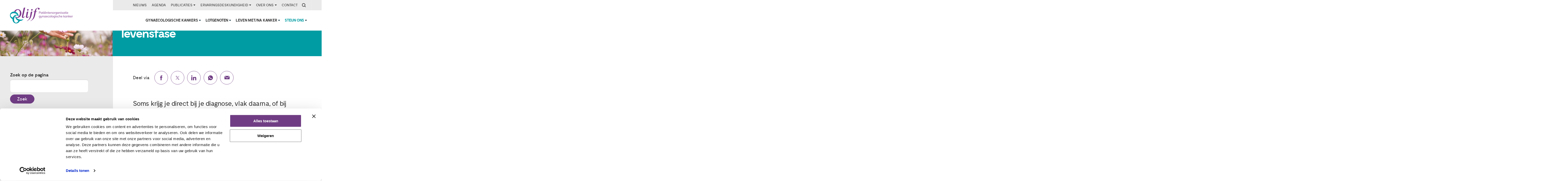

--- FILE ---
content_type: text/html; charset=UTF-8
request_url: https://olijf.nl/leven-met-kanker/laatste-levensfase
body_size: 24305
content:
<!DOCTYPE html>
<html lang="nl">
<head>
    <meta name="viewport" content="width=device-width, initial-scale=1.0">
    <link rel="stylesheet" type="text/css" href="/dist/css/styles.css?id=9a21d22bce4ddc3ec429fd4d88650abd">
    <meta charset="UTF-8">

    
    <link rel="apple-touch-icon" sizes="180x180" href="/dist/img/default/apple-touch-icon.png">
    <link rel="icon" type="image/png" sizes="32x32" href="/dist/img/default/favicon-32x32.png">
    <link rel="icon" type="image/png" sizes="16x16" href="/dist/img/default/favicon-16x16.png">
    <link rel="manifest" href="/dist/img/default/site.webmanifest">
    <link rel="mask-icon" href="/dist/img/default/safari-pinned-tab.svg" color="#5bbad5">
    <link rel="shortcut icon" href="/dist/img/default/favicon.ico">
    <meta name="msapplication-TileColor" content="#da532c">
    <meta name="msapplication-config" content="/dist/img/default/browserconfig.xml">
    <meta name="theme-color" content="#ffffff">

    <script type="text/javascript">
        window.csrfTokenName = '';
        window.csrfTokenValue = '';

        var newsletterRecaptcha, tellAFriendRecaptcha;
        var onloadRecaptcha = function() {
            var siteKey = '6Lcu_c8ZAAAAAOVG14ZOvcHNfz1ci9hF9unMBACw';
            newsletterRecaptcha = grecaptcha.render('newsletter-recaptcha', {
                'sitekey': siteKey
            });
            tellAFriendRecaptcha = grecaptcha.render('tell-a-friend-recaptcha', {
                'sitekey': siteKey
            });
        }
    </script>

    <!-- Google Tag Manager -->
    <script>
        (function(w,d,s,l,i){w[l]=w[l]||[];w[l].push({'gtm.start':
        new Date().getTime(),event:'gtm.js'});var f=d.getElementsByTagName(s)[0],
        j=d.createElement(s),dl=l!='dataLayer'?'&l='+l:'';j.async=true;j.src=
        'https://www.googletagmanager.com/gtm.js?id='+i+dl;f.parentNode.insertBefore(j,f);
        })(window,document,'script','dataLayer','GTM-58D2PLK');
    </script>
    <!-- End Google Tag Manager -->

    <title>Niet meer beter worden / laatste levensfase | Olijf</title><meta name="generator" content="SEOmatic">
<meta name="description" content="Soms krijg je direct bij je diagnose, vlak daarna, of bij terugkeer van de kanker te horen dat je niet meer beter wordt. Je bent dan ongeneeslijk ziek. Je kunt dan nog weken, maanden of zelfs jaren leven. Deze fase wordt de laatste levensfase genoemd.">
<meta name="referrer" content="no-referrer-when-downgrade">
<meta name="robots" content="all">
<meta content="nl_NL" property="og:locale">
<meta content="Olijf" property="og:site_name">
<meta content="website" property="og:type">
<meta content="https://olijf.nl/leven-met-kanker/laatste-levensfase" property="og:url">
<meta content="Niet meer beter worden / laatste levensfase" property="og:title">
<meta content="Soms krijg je direct bij je diagnose, vlak daarna, of bij terugkeer van de kanker te horen dat je niet meer beter wordt. Je bent dan ongeneeslijk ziek. Je kunt dan nog weken, maanden of zelfs jaren leven. Deze fase wordt de laatste levensfase genoemd." property="og:description">
<meta name="twitter:card" content="summary_large_image">
<meta name="twitter:site" content="@stichtingolijf">
<meta name="twitter:creator" content="@stichtingolijf">
<meta name="twitter:title" content="Niet meer beter worden / laatste levensfase">
<meta name="twitter:description" content="Soms krijg je direct bij je diagnose, vlak daarna, of bij terugkeer van de kanker te horen dat je niet meer beter wordt. Je bent dan ongeneeslijk ziek. Je kunt dan nog weken, maanden of zelfs jaren leven. Deze fase wordt de laatste levensfase genoemd.">
<link href="https://olijf.nl/leven-met-kanker/laatste-levensfase" rel="canonical">
<link href="https://olijf.nl/" rel="home">
<link type="text/plain" href="https://olijf.nl/humans.txt" rel="author">

    <script src="https://www.google.com/recaptcha/api.js?onload=onloadRecaptcha&amp;render=explicit" async defer></script>
</head>
    <body class="default menu-overflow-left preload">
    

    <!-- Google Tag Manager (noscript) -->
    <noscript><iframe src="https://www.googletagmanager.com/ns.html?id=GTM-58D2PLK"height="0" width="0" style="display:none;visibility:hidden"></iframe></noscript>
    <!-- End Google Tag Manager (noscript) -->

    <div id="curtains"></div>

    <section class="popup full-hd">
        <div class="close" onclick="closeCurtains()">×</div>
        <div class="content">
            <iframe id="video-iframe" class="js-video-iframe" frameborder="0" title="Video popup" webkitallowfullscreen mozallowfullscreen allowfullscreen></iframe>
        </div>
    </section>

    <section class="popup newsletter">
        <div class="close" onclick="closeCurtains()">×</div>
        <div class="content">
            <span class="text">
                <span class="title">Meld je aan voor de nieuwsbrief</span><br><br>
                Ontvang 1x per kwartaal de laatste updates van Olijf
            </span>
            <section class="alert success js-newsletter-msg">
                <div class="text-wrapper">
                    <span class="icon-and-title">
                        <svg version="1.1" viewBox="0 0 13 10" xmlns="http://www.w3.org/2000/svg"> <g fill="none" fill-rule="evenodd"> <g transform="translate(-343 -1855)" fill="#fff"> <g transform="translate(330 1830)"> <g transform="translate(19.899 28.657) rotate(45) translate(-4 -6)"> <rect y="9" width="7" height="2"/> <rect transform="translate(6.2929 5.7071) rotate(90) translate(-6.2929 -5.7071)" x="1.2929" y="4.7071" width="10" height="2"/> </g> </g> </g> </g> </svg>
                        <span class="title">...</span>
                    </span>
                </div>
            </section>
            <form method="post" action="mail-module/newsletter/signup" class="form js-newsletter-form">
                <input type="hidden" name="tag" class="js-newsletter-tag">
                <div class="two-col">
                    <label>E-mailadres</label>
                    <input type="email" name="email" aria-label="E-mailadres" class="js-newsletter-email" required>
                </div>
                <div class="two-col">
                    <div id="newsletter-recaptcha"></div>
                </div>
                <div class="two-col">
                    <input type="submit" class="button bg-orange" value="Meld je aan">
                </div>
            </form>
        </div>
    </section>

    <section class="popup tell-a-friend">
        <div class="close" onclick="closeCurtains()">×</div>
        <div class="content">
            <span class="text">
                <span class="title"></span>
            </span>
            <section class="alert success js-tell-a-friend-msg">
                <div class="text-wrapper">
                    <span class="icon-and-title">
                        <svg version="1.1" viewBox="0 0 13 10" xmlns="http://www.w3.org/2000/svg"> <g fill="none" fill-rule="evenodd"> <g transform="translate(-343 -1855)" fill="#fff"> <g transform="translate(330 1830)"> <g transform="translate(19.899 28.657) rotate(45) translate(-4 -6)"> <rect y="9" width="7" height="2"/> <rect transform="translate(6.2929 5.7071) rotate(90) translate(-6.2929 -5.7071)" x="1.2929" y="4.7071" width="10" height="2"/> </g> </g> </g> </g> </svg>
                        <span class="title">...</span>
                    </span>
                </div>
            </section>
            <form method="post" action="mail-module/tell-a-friend/index" class="form js-tell-a-friend-form">
                <label class="two-col">
                    Bericht *
                    <div class="message message-preview"></div>
                </label>
                <label class="two-col">
                    Je naam *
                    <input type="text" name="name" required>
                </label>
                <label class="two-col">
                    Naam ontvanger *
                    <input type="text" name="friend_name" required>
                </label>
                <label class="two-col">
                    E-mailadres ontvanger *
                    <input type="email" name="friend_email" required>
                </label>
                <span class="two-col">
                    <div id="tell-a-friend-recaptcha"></div>
                </span>
                <span class="two-col">
                    <input type="submit" class="button bg-orange" value="Verstuur">
                </span>
            </form>
        </div>
    </section>

    
<nav id="nav-main">
    <div class="keep-centered">
        <div class="logo-and-mobile-menu">
            <a href="/" class="logo">
                <svg fill="none" xmlns="http://www.w3.org/2000/svg" viewBox="0 0 353 89"><path d="M31.362 24.275c3.217-7.515 9.018-12.216 14.611-11.123 6.052 1.183 9.908 8.765 9.626 17.904a32.048 32.048 0 0 1-1.328 8.187c-.736 2.465-1.739 4.714-2.933 6.667-1.087 1.776-2.33 3.307-3.676 4.533l-.1.092c-1.902 1.703-4.001 2.799-6.141 3.119a8.532 8.532 0 0 1-2.928-.06c-1.698-.33-3.22-1.17-4.529-2.4-1.207-1.134-2.23-2.605-3.037-4.329.466.997 1.72 5.524 5.235 9.798.028.008.053.018.081.025l.042.012c.053.013.104.029.157.042 2.708.694 5.445.778 8.089.333a20.868 20.868 0 0 0 4.763-1.41 23.023 23.023 0 0 0 6.13-3.907c3.078-2.716 5.575-6.31 7.114-10.528a27.263 27.263 0 0 0 1.623-7.902c.587-11.011-5.734-20.97-15.693-23.522C38.52 7.26 28.196 12.94 23.412 22.858c1.979.051 3.995.326 6.014.844.658.168 1.304.36 1.936.573Z" fill="#803A8E"/><path d="M32.616 84.155c-6.06-1.185-9.917-8.782-9.626-17.935a32.236 32.236 0 0 1 1.335-8.184c.736-2.455 1.735-4.693 2.925-6.64 1.07-1.75 2.294-3.262 3.618-4.479-.58 2.4-.685 4.82-.368 7.176.174 1.3.477 2.58.898 3.827.79 2.342 2.001 4.564 3.567 6.578 2.956 3.8 7.183 6.85 12.262 8.532-3.217 7.516-9.017 12.219-14.611 11.125ZM16.049 56.08C7.972 52.96 2.813 46.903 3.952 41.073c1.142-5.842 8.245-9.637 16.955-9.64a31.676 31.676 0 0 1 5.776.532 32.47 32.47 0 0 1 2.444.55c3.217.857 6.096 2.163 8.472 3.763.817.55 1.57 1.136 2.261 1.75a17.174 17.174 0 0 1 2.38 2.562l-.066-.018-.029-.008a19.305 19.305 0 0 0-5.079-.604c-1.068.015-2.13.116-3.175.302a20.885 20.885 0 0 0-4.596 1.38 23.012 23.012 0 0 0-6.13 3.907c-3.08 2.717-5.575 6.312-7.116 10.53Zm38.087 10.46c-4.654-.956-8.822-2.682-12.203-4.883-2.407-1.428-4.287-3.19-5.77-4.995-3.516-4.274-4.77-8.801-5.236-9.798a14.626 14.626 0 0 1 2.632-1.926c1.11-.626 2.258-1.054 3.42-1.253a8.582 8.582 0 0 1 3.117.027c1.644.322 3.125 1.12 4.407 2.289 1.233 1.126 2.28 2.598 3.106 4.333a19.44 19.44 0 0 0 .36-7.198 20.449 20.449 0 0 0-.894-3.79 21.801 21.801 0 0 0-1.542-3.5 23.112 23.112 0 0 0-2.024-3.079c-2.934-3.771-7.12-6.804-12.147-8.493a27.463 27.463 0 0 0-1.936-.573 27.07 27.07 0 0 0-6.014-.844c-10.724-.284-20.31 5.98-22.805 15.722-2.613 10.203 3.428 20.8 13.82 25.41-.584 11.008 5.738 20.964 15.693 23.513 9.963 2.55 20.299-3.147 25.074-13.09 8.617.183 16.48-3.858 20.496-10.53-5.24 3.198-13.193 4.374-21.554 2.657Z" fill="#009BA8"/><path d="M79.565 27.55c.28-1.192.56-2.628.832-4.196l3.038-13.998 1.404-6.127c.448-2.18.537-3.226-.83-3.229-.445 0-1.369.227-1.656.299-3.406.99-5.53.713-6.617 7.368L75.7 7.9c-.565 3.269-7.433 34.042-7.433 34.042-.603 2.703-1.43 5.787-1.43 8.642 0 4.063 1.506 7.069 5.413 7.069 3.908 0 7.522-2.404 10.075-5.341.604-.75 2.634-3.157 2.634-4.207 0-.456-.301-.903-.754-.903-1.203 0-2.856 5.94-7.14 5.94-1.731 0-2.484-1.732-2.484-3.31 0-1.425.753-4.885 1.13-6.464 0 0 2.147-8.543 3.853-15.819Zm43.989 3.596 1.405-6.125c.448-2.18.537-3.227-.831-3.23-.445 0-1.367.227-1.655.299-3.406.99-5.53.713-6.617 7.368 0 0-2.563 15.933-3.573 20.371-2.914 10.74-8.677 20.111-15.41 23.01-.535.226-1.738.751-1.738 1.429 0 .377.378.676.681.676.974 0 4.435-2.404 5.036-2.781 13.306-8.495 17.447-17.14 20.751-32.105l1.951-8.912Zm-1.419-13.717c2.835 0 5.228-2.224 5.228-5.067 0-2.224-1.779-3.838-3.947-3.838-2.558 0-4.954 2.224-4.954 4.785 0 2.281 1.224 4.12 3.673 4.12Zm36.341-15.86c-11.052 0-16.013 6.688-19.397 16.464-1.054 3.153-.899 4.281-4.665 4.281h-.976c-.827 0-2.409 0-2.409 1.054 0 .903 1.28.903 1.882.903h4.589l-4.436 21.802c-2.486 12.256-8.8 23.533-16.311 26.767-.533.225-1.738.75-1.738 1.428 0 .377.379.676.681.676.975 0 4.436-2.404 5.039-2.781 13.305-8.495 17.445-17.14 20.748-32.105l3.459-15.787h5.187c.756 0 2.258.225 2.258-.98 0-1.35-1.577-.977-2.406-.977h-4.511l1.425-6.466c.828-3.907 2.181-12.026 7.519-12.026 2.556 0 2.556 2.03 2.782 3.984.227 2.178 1.879 3.986 4.287 3.986 2.555 0 4.735-2.775 4.735-5.48 0-4.058-4.282-4.744-7.742-4.744Zm-54.158 51.425c.753-.979 2.782-3.611 2.782-4.818 0-.447-.227-.673-.601-.673-1.428 0-2.333 5.64-6.314 5.64-1.964 0-2.861-1.43-2.861-3.16 0-1.2.16-3.472.462-4.677l.148-.88 2.799-13.164 1.405-6.126c.447-2.18.537-3.226-.831-3.23-.445 0-1.368.228-1.656.299-3.405.99-5.528.713-6.617 7.368 0 0-1.489 9.922-2.56 15.654a46.997 46.997 0 0 0-.427 2.169c-.035.157-.067.307-.1.447l.026.005c-.145.913-.241 1.79-.241 2.512 0 4.512 1.579 7.291 5.938 7.291 3.682 0 6.465-1.803 8.648-4.658Zm-8.504-39.685c0-2.561 2.396-4.785 4.953-4.785 2.175 0 3.953 1.614 3.953 3.838 0 2.842-2.395 5.067-5.234 5.067-2.448 0-3.672-1.839-3.672-4.12ZM167.641 27.954c.937 0 1.643-.201 2.118-.605.474-.403.711-.984.711-1.743 0-.76-.237-1.337-.711-1.735-.475-.397-1.181-.597-2.118-.597h-3.469v4.68h3.469Zm-4.928-5.889h5.053c1.305 0 2.322.314 3.051.942.73.63 1.095 1.496 1.095 2.599 0 1.102-.368 1.972-1.103 2.606-.736.635-1.75.952-3.043.952h-3.594v5.569h-1.459V22.065ZM179.314 32.775c.474-.6.711-1.45.711-2.553s-.237-1.952-.711-2.545c-.475-.592-1.151-.889-2.029-.889-.878 0-1.562.305-2.054.916-.493.611-.739 1.462-.739 2.554 0 1.09.243 1.933.73 2.526.486.593 1.174.89 2.063.89.878 0 1.554-.3 2.029-.899Zm2.134-6.983v8.949h-1.423v-1.62a2.83 2.83 0 0 1-1.183 1.29c-.528.303-1.142.455-1.842.455-.795 0-1.491-.19-2.09-.57-.599-.38-1.061-.917-1.388-1.61-.326-.694-.489-1.504-.489-2.428 0-.926.166-1.741.498-2.447.332-.706.798-1.254 1.397-1.646.599-.392 1.289-.587 2.072-.587.7 0 1.311.154 1.833.462.522.309.92.742 1.192 1.3V25.79h1.423ZM185.896 26.93v4.893c0 .665.136 1.13.409 1.397.273.267.659.4 1.157.4.332 0 .652-.053.961-.16v1.227c-.368.12-.784.179-1.246.179-.854 0-1.521-.24-2.001-.721-.481-.48-.721-1.19-.721-2.126V26.93h-1.744v-1.139h1.744v-2.295l1.441-.515v2.81h2.562v1.14h-2.562ZM189.935 25.783h1.441v8.95h-1.441v-8.95Zm1.618-2.152h-1.761v-1.637h1.761v1.637ZM199.914 23.578h-1.602v-1.53h1.602v1.53Zm-3.079 0h-1.601v-1.53h1.601v1.53Zm-1.058 3.79c-.469.45-.769 1.085-.899 1.904h5.213c-.071-.843-.318-1.483-.738-1.922-.421-.439-1.005-.659-1.752-.659-.748 0-1.356.226-1.824.676Zm5.613 2.847h-6.566c.012 1.138.277 1.998.793 2.58.515.58 1.265.871 2.25.871 1.044 0 2.004-.35 2.883-1.05l.48 1.05c-.392.367-.893.658-1.504.872a5.648 5.648 0 0 1-1.877.32c-1.399 0-2.497-.412-3.291-1.236-.795-.824-1.192-1.955-1.192-3.39 0-.913.178-1.722.534-2.428a3.974 3.974 0 0 1 1.495-1.646c.64-.392 1.369-.587 2.187-.587 1.186 0 2.117.388 2.794 1.165.676.777 1.014 1.848 1.014 3.212v.267ZM210.998 29.11v5.623h-1.441v-5.551c0-.83-.166-1.439-.499-1.824-.332-.386-.854-.579-1.566-.579-.829 0-1.493.256-1.991.765-.499.51-.748 1.199-.748 2.064v5.125h-1.441v-6.441c0-.926-.048-1.762-.142-2.51h1.369l.143 1.603a2.965 2.965 0 0 1 1.227-1.344c.546-.314 1.169-.471 1.869-.471 2.147 0 3.22 1.18 3.22 3.54ZM215.376 26.93v4.893c0 .665.136 1.13.41 1.397.273.267.658.4 1.156.4.332 0 .652-.053.961-.16v1.227c-.368.12-.783.179-1.246.179-.854 0-1.521-.24-2.001-.721-.481-.48-.721-1.19-.721-2.126V26.93h-1.744v-1.139h1.744v-2.295l1.441-.515v2.81h2.562v1.14h-2.562ZM221.292 27.375c-.469.451-.768 1.085-.899 1.904h5.214c-.072-.843-.318-1.482-.739-1.921-.421-.439-1.006-.659-1.752-.659-.748 0-1.356.225-1.824.676Zm5.614 2.847h-6.566c.012 1.138.276 1.998.791 2.58.517.58 1.267.872 2.251.872 1.044 0 2.005-.35 2.883-1.05l.48 1.05c-.391.367-.892.657-1.503.872a5.656 5.656 0 0 1-1.878.32c-1.399 0-2.497-.413-3.291-1.237-.795-.824-1.192-1.954-1.192-3.39 0-.912.178-1.722.534-2.428a3.99 3.99 0 0 1 1.494-1.646c.641-.391 1.37-.587 2.189-.587 1.186 0 2.117.389 2.793 1.166.676.776 1.015 1.848 1.015 3.21v.268ZM236.512 29.11v5.623h-1.442v-5.551c0-.83-.165-1.439-.498-1.824-.332-.386-.854-.579-1.566-.579-.83 0-1.494.256-1.992.765-.499.51-.747 1.199-.747 2.064v5.125h-1.441v-6.441c0-.926-.048-1.762-.142-2.51h1.369l.142 1.603a2.973 2.973 0 0 1 1.228-1.344c.546-.314 1.169-.471 1.868-.471 2.147 0 3.221 1.18 3.221 3.54ZM244.714 32.793c.474-.587.712-1.444.712-2.57 0-1.091-.244-1.937-.73-2.536-.487-.6-1.163-.899-2.028-.899-.878 0-1.56.3-2.047.899-.486.599-.729 1.444-.729 2.535 0 1.127.24 1.984.721 2.57.48.588 1.165.882 2.055.882.889 0 1.571-.294 2.046-.881Zm-4.27 1.504a3.819 3.819 0 0 1-1.486-1.62c-.35-.699-.524-1.517-.524-2.454 0-.938.174-1.756.524-2.456.35-.7.845-1.24 1.486-1.62.64-.379 1.381-.568 2.224-.568.841 0 1.584.19 2.224.568.64.38 1.135.92 1.485 1.62.35.7.525 1.518.525 2.456 0 .937-.175 1.755-.525 2.454-.35.7-.845 1.24-1.485 1.62-.64.379-1.383.569-2.224.569-.843 0-1.584-.19-2.224-.57ZM253.859 25.676l-.036 1.317a2.86 2.86 0 0 0-.943-.142c-.866 0-1.509.27-1.93.809-.422.54-.632 1.196-.632 1.966v5.107h-1.441v-6.441c0-.926-.047-1.762-.143-2.51h1.37l.143 1.655c.225-.604.587-1.067 1.085-1.387.498-.32 1.068-.48 1.709-.48.296 0 .568.035.818.106ZM260.665 32.41c.492-.575.738-1.367.738-2.375 0-1.009-.246-1.8-.738-2.375-.492-.576-1.172-.864-2.037-.864-.878 0-1.569.288-2.073.864-.505.575-.756 1.366-.756 2.375 0 1.008.251 1.8.756 2.375.504.575 1.195.863 2.073.863.865 0 1.545-.288 2.037-.863Zm2.179-6.61v8.879c0 1.328-.341 2.333-1.022 3.015-.682.682-1.688 1.023-3.017 1.023-1.363 0-2.538-.309-3.522-.925l.249-1.174c.569.32 1.105.551 1.61.693a6.106 6.106 0 0 0 1.663.214c.867 0 1.519-.228 1.958-.685.439-.456.658-1.136.658-2.037v-2.117a3.022 3.022 0 0 1-1.201 1.325c-.528.315-1.154.471-1.877.471-.782 0-1.48-.183-2.09-.551a3.67 3.67 0 0 1-1.416-1.565c-.331-.676-.497-1.454-.497-2.331 0-.878.166-1.655.497-2.332a3.674 3.674 0 0 1 1.416-1.565c.61-.368 1.308-.552 2.09-.552.712 0 1.331.155 1.859.463.528.308.928.741 1.201 1.299V25.8h1.441ZM271.1 32.775c.474-.6.711-1.45.711-2.553s-.237-1.952-.711-2.545c-.475-.592-1.151-.889-2.029-.889-.878 0-1.563.305-2.055.916-.492.611-.738 1.462-.738 2.554 0 1.09.243 1.933.729 2.526.487.593 1.174.89 2.064.89.878 0 1.554-.3 2.029-.899Zm2.134-6.983v8.949h-1.423v-1.62c-.26.558-.656.988-1.183 1.29-.528.303-1.142.455-1.841.455-.795 0-1.492-.19-2.091-.57-.6-.38-1.062-.917-1.388-1.61-.327-.694-.489-1.504-.489-2.428 0-.926.166-1.741.498-2.447.333-.706.798-1.254 1.397-1.646.599-.392 1.29-.587 2.073-.587.699 0 1.31.154 1.832.462.522.309.919.742 1.192 1.3V25.79h1.423ZM283.447 29.11v5.623h-1.441v-5.551c0-.83-.166-1.439-.498-1.824-.333-.386-.855-.579-1.566-.579-.83 0-1.495.256-1.993.765-.498.51-.747 1.199-.747 2.064v5.125h-1.441v-6.441c0-.926-.048-1.762-.142-2.51h1.37l.142 1.603a2.967 2.967 0 0 1 1.228-1.344c.545-.314 1.168-.471 1.868-.471 2.147 0 3.22 1.18 3.22 3.54ZM285.903 25.783h1.442v8.95h-1.442v-8.95Zm1.62-2.152h-1.761v-1.637h1.761v1.637ZM289.318 33.709l.481-1.068c.486.38.978.653 1.477.819a5.25 5.25 0 0 0 1.671.249c.677 0 1.19-.116 1.54-.347.35-.23.525-.566.525-1.006 0-.355-.119-.64-.356-.854-.238-.213-.629-.379-1.174-.498l-1.512-.356c-.748-.165-1.326-.462-1.735-.889a2.137 2.137 0 0 1-.614-1.53c0-.783.314-1.42.943-1.912.628-.493 1.459-.74 2.491-.74.628 0 1.221.102 1.779.303a3.784 3.784 0 0 1 1.405.872l-.48 1.05c-.843-.7-1.743-1.05-2.704-1.05-.641 0-1.137.122-1.486.364-.35.244-.525.585-.525 1.024 0 .368.11.658.33.872.219.213.572.38 1.058.498l1.512.373c.83.19 1.447.484 1.851.88.403.399.604.918.604 1.558 0 .771-.313 1.388-.943 1.85-.628.463-1.483.695-2.562.695-1.506 0-2.698-.386-3.576-1.157ZM304.175 32.775c.474-.6.712-1.45.712-2.553s-.238-1.952-.712-2.545c-.474-.592-1.151-.889-2.029-.889-.877 0-1.563.305-2.055.916-.492.611-.738 1.462-.738 2.554 0 1.09.244 1.933.729 2.526.487.593 1.175.89 2.064.89.878 0 1.555-.3 2.029-.899Zm2.135-6.983v8.949h-1.423v-1.62a2.837 2.837 0 0 1-1.184 1.29c-.528.303-1.141.455-1.841.455-.795 0-1.492-.19-2.091-.57-.599-.38-1.061-.917-1.387-1.61-.327-.694-.489-1.504-.489-2.428 0-.926.165-1.741.498-2.447.332-.706.797-1.254 1.396-1.646.599-.392 1.29-.587 2.073-.587.7 0 1.311.154 1.832.462a3.02 3.02 0 0 1 1.193 1.3V25.79h1.423ZM310.757 26.93v4.893c0 .665.136 1.13.41 1.397.272.267.658.4 1.156.4.331 0 .652-.053.961-.16v1.227c-.368.12-.782.179-1.246.179-.854 0-1.521-.24-2.001-.721-.481-.48-.721-1.19-.721-2.126V26.93h-1.744v-1.139h1.744v-2.295l1.441-.515v2.81h2.563v1.14h-2.563ZM314.795 25.783h1.441v8.95h-1.441v-8.95Zm1.62-2.152h-1.762v-1.637h1.762v1.637ZM320.642 27.375c-.469.451-.769 1.085-.899 1.904h5.213c-.071-.843-.318-1.482-.738-1.921-.421-.439-1.006-.659-1.753-.659-.747 0-1.355.225-1.823.676Zm5.612 2.847h-6.565c.012 1.138.276 1.998.792 2.58.516.58 1.266.872 2.251.872 1.043 0 2.004-.35 2.883-1.05l.479 1.05c-.391.367-.892.657-1.503.872a5.646 5.646 0 0 1-1.877.32c-1.4 0-2.497-.413-3.291-1.237-.795-.824-1.193-1.954-1.193-3.39 0-.912.178-1.722.534-2.428a3.985 3.985 0 0 1 1.495-1.646c.64-.391 1.369-.587 2.188-.587 1.186 0 2.117.389 2.793 1.166.676.776 1.014 1.848 1.014 3.21v.268ZM168.325 52.629c.492-.575.738-1.367.738-2.375 0-1.009-.246-1.8-.738-2.375-.492-.576-1.172-.864-2.037-.864-.878 0-1.569.288-2.074.864-.503.575-.755 1.366-.755 2.375 0 1.008.252 1.8.755 2.375.505.575 1.196.862 2.074.862.865 0 1.545-.287 2.037-.862Zm2.18-6.61v8.879c0 1.328-.341 2.332-1.024 3.014-.682.683-1.687 1.024-3.015 1.024-1.364 0-2.539-.309-3.523-.925l.249-1.175c.569.321 1.106.552 1.61.694a6.108 6.108 0 0 0 1.664.214c.865 0 1.518-.228 1.957-.686.438-.456.658-1.135.658-2.036v-2.118a3.022 3.022 0 0 1-1.201 1.325c-.528.315-1.154.472-1.877.472-.783 0-1.48-.183-2.09-.551a3.662 3.662 0 0 1-1.415-1.566c-.332-.676-.498-1.453-.498-2.33 0-.878.166-1.655.498-2.332a3.666 3.666 0 0 1 1.415-1.565c.61-.368 1.307-.552 2.09-.552.711 0 1.332.154 1.859.463.528.308.929.74 1.201 1.298V46.02h1.442ZM180.878 46.01l-4.182 9.768c-.439 1.02-.99 1.767-1.654 2.241-.664.475-1.483.802-2.455.98l-.303-1.122c.842-.19 1.48-.442 1.913-.756.433-.315.792-.797 1.076-1.45l.356-.8-3.79-8.861h1.512l3.025 7.384 3.06-7.384h1.442ZM189.881 49.337v5.622h-1.441v-5.55c0-.83-.166-1.439-.498-1.825-.332-.385-.854-.578-1.566-.578-.83 0-1.494.256-1.993.764-.498.511-.747 1.2-.747 2.065v5.124h-1.441v-6.44c0-.926-.047-1.762-.142-2.51h1.37l.142 1.602a2.968 2.968 0 0 1 1.228-1.343c.545-.314 1.168-.472 1.868-.472 2.147 0 3.22 1.18 3.22 3.54ZM198.081 52.994c.474-.6.712-1.45.712-2.553 0-1.104-.238-1.952-.712-2.545s-1.15-.89-2.028-.89c-.878 0-1.563.306-2.055.917-.492.611-.738 1.462-.738 2.553s.242 1.934.729 2.526c.486.594 1.174.89 2.064.89.878 0 1.554-.299 2.028-.898Zm2.135-6.984v8.95h-1.423v-1.62a2.84 2.84 0 0 1-1.183 1.29c-.528.303-1.142.454-1.842.454-.795 0-1.491-.19-2.09-.57-.599-.379-1.062-.916-1.388-1.61-.326-.693-.489-1.503-.489-2.428 0-.926.165-1.74.497-2.447.333-.705.798-1.253 1.397-1.645.599-.392 1.29-.587 2.073-.587.7 0 1.311.154 1.832.462.523.309.92.741 1.193 1.299V46.01h1.423ZM204.62 47.594c-.468.45-.768 1.085-.898 1.904h5.213c-.071-.843-.318-1.483-.739-1.922-.421-.438-1.005-.658-1.752-.658-.747 0-1.355.225-1.824.676Zm5.613 2.846h-6.565c.012 1.139.276 2 .792 2.58.516.581 1.266.872 2.251.872 1.043 0 2.004-.35 2.882-1.05l.481 1.05c-.392.368-.893.658-1.504.872a5.648 5.648 0 0 1-1.877.32c-1.4 0-2.497-.412-3.291-1.237-.795-.824-1.192-1.953-1.192-3.389 0-.913.178-1.722.533-2.429a3.984 3.984 0 0 1 1.495-1.645c.64-.391 1.37-.587 2.189-.587 1.185 0 2.116.389 2.793 1.165.676.777 1.013 1.848 1.013 3.211v.267ZM213.641 54.515a3.815 3.815 0 0 1-1.495-1.61c-.349-.695-.524-1.504-.524-2.429 0-.926.178-1.74.534-2.447a3.919 3.919 0 0 1 1.521-1.645c.658-.392 1.425-.587 2.303-.587.606 0 1.19.103 1.753.31.563.208 1.029.496 1.397.864l-.481 1.068c-.451-.356-.886-.617-1.307-.783a3.497 3.497 0 0 0-1.29-.25c-.914 0-1.631.306-2.153.916-.522.612-.783 1.463-.783 2.554 0 1.08.258 1.918.775 2.518.515.598 1.235.898 2.161.898a3.48 3.48 0 0 0 1.29-.249c.421-.166.856-.427 1.307-.783l.481 1.068c-.38.356-.858.637-1.432.845a5.244 5.244 0 0 1-1.788.311c-.867 0-1.622-.19-2.269-.57ZM226.442 53.011c.474-.587.711-1.444.711-2.57 0-1.091-.243-1.937-.729-2.536-.487-.599-1.163-.898-2.028-.898-.879 0-1.56.3-2.047.898-.486.6-.729 1.445-.729 2.536 0 1.126.24 1.983.72 2.57.48.587 1.166.881 2.056.881.889 0 1.571-.294 2.046-.88Zm-4.271 1.504a3.817 3.817 0 0 1-1.485-1.62c-.35-.698-.525-1.517-.525-2.454 0-.937.175-1.756.525-2.455.349-.7.845-1.24 1.485-1.62.641-.38 1.382-.569 2.225-.569.841 0 1.583.19 2.223.569.641.38 1.136.92 1.486 1.62.349.7.524 1.518.524 2.455s-.175 1.756-.524 2.455a3.82 3.82 0 0 1-1.486 1.62c-.64.379-1.382.568-2.223.568-.843 0-1.584-.19-2.225-.569ZM230.604 41.864h1.441V54.96h-1.441V41.864ZM240.32 53.011c.475-.587.712-1.444.712-2.57 0-1.091-.244-1.937-.729-2.536-.487-.599-1.163-.898-2.029-.898-.878 0-1.559.3-2.046.898-.487.6-.73 1.445-.73 2.536 0 1.126.241 1.983.721 2.57.48.587 1.165.881 2.055.881.89 0 1.571-.294 2.046-.88Zm-4.27 1.504a3.82 3.82 0 0 1-1.486-1.62c-.349-.698-.524-1.517-.524-2.454 0-.937.175-1.756.524-2.455.35-.7.845-1.24 1.486-1.62.641-.38 1.381-.569 2.224-.569.842 0 1.584.19 2.224.569.641.38 1.135.92 1.486 1.62.349.7.524 1.518.524 2.455s-.175 1.756-.524 2.455c-.351.7-.845 1.24-1.486 1.62-.64.379-1.382.568-2.224.568-.843 0-1.583-.19-2.224-.569ZM250.275 52.629c.492-.575.738-1.367.738-2.375 0-1.009-.246-1.8-.738-2.375-.492-.576-1.172-.864-2.038-.864-.878 0-1.568.288-2.073.864-.504.575-.755 1.366-.755 2.375 0 1.008.251 1.8.755 2.375.505.575 1.195.862 2.073.862.866 0 1.546-.287 2.038-.862Zm2.18-6.61v8.879c0 1.328-.342 2.332-1.024 3.014-.682.683-1.688 1.024-3.016 1.024-1.363 0-2.538-.309-3.523-.925l.25-1.175c.568.321 1.106.552 1.61.694a6.106 6.106 0 0 0 1.663.214c.866 0 1.519-.228 1.958-.686.438-.456.658-1.135.658-2.036v-2.118a3.028 3.028 0 0 1-1.201 1.325c-.528.315-1.154.472-1.878.472-.782 0-1.48-.183-2.09-.551a3.662 3.662 0 0 1-1.415-1.566c-.331-.676-.498-1.453-.498-2.33 0-.878.167-1.655.498-2.332a3.666 3.666 0 0 1 1.415-1.565c.61-.368 1.308-.552 2.09-.552.712 0 1.332.154 1.86.463.527.308.928.74 1.201 1.298V46.02h1.442ZM254.961 46.01h1.442v8.95h-1.442v-8.95Zm1.619-2.153h-1.762V42.22h1.762v1.637ZM258.378 53.928l.48-1.068c.487.379.979.653 1.477.818.498.166 1.055.25 1.672.25.676 0 1.189-.116 1.54-.347.349-.231.524-.567.524-1.006 0-.356-.118-.64-.356-.854-.237-.214-.628-.38-1.174-.498l-1.512-.356c-.748-.166-1.325-.463-1.734-.889a2.133 2.133 0 0 1-.614-1.53c0-.784.314-1.421.943-1.913.628-.492 1.459-.738 2.491-.738.628 0 1.221.1 1.778.302a3.78 3.78 0 0 1 1.406.872l-.48 1.05c-.843-.7-1.744-1.05-2.704-1.05-.641 0-1.137.122-1.487.364-.349.243-.524.585-.524 1.023 0 .368.109.659.329.872.22.214.572.38 1.059.498l1.511.374c.831.19 1.448.484 1.851.88.403.398.606.917.606 1.557 0 .772-.315 1.389-.943 1.85-.63.463-1.484.695-2.563.695-1.506 0-2.699-.385-3.576-1.156ZM268.973 54.515a3.819 3.819 0 0 1-1.494-1.61c-.35-.695-.525-1.504-.525-2.429 0-.926.178-1.74.534-2.447a3.925 3.925 0 0 1 1.521-1.645c.658-.392 1.426-.587 2.303-.587.606 0 1.19.103 1.754.31.563.208 1.029.496 1.396.864l-.48 1.068c-.451-.356-.886-.617-1.308-.783a3.497 3.497 0 0 0-1.29-.25c-.913 0-1.631.306-2.153.916-.522.612-.782 1.463-.782 2.554 0 1.08.257 1.918.774 2.518.516.598 1.236.898 2.161.898a3.48 3.48 0 0 0 1.29-.249c.422-.166.857-.427 1.308-.783l.48 1.068c-.38.356-.857.637-1.432.845a5.24 5.24 0 0 1-1.788.311c-.866 0-1.622-.19-2.269-.57ZM283.713 49.337v5.622h-1.442v-5.55c0-.83-.166-1.439-.498-1.825-.332-.385-.854-.578-1.566-.578-.829 0-1.494.256-1.992.764-.499.511-.747 1.2-.747 2.065v5.124h-1.442V41.864h1.442v5.605a2.9 2.9 0 0 1 1.218-1.246c.528-.284 1.131-.427 1.807-.427 2.146 0 3.22 1.18 3.22 3.54ZM288.047 47.594c-.469.45-.769 1.085-.899 1.903h5.213c-.071-.842-.318-1.482-.738-1.92-.421-.44-1.006-.66-1.753-.66-.747 0-1.355.226-1.823.677Zm5.612 2.846h-6.565c.012 1.139.276 2 .792 2.58.517.581 1.266.872 2.251.872 1.043 0 2.004-.35 2.883-1.05l.479 1.05c-.391.367-.892.658-1.503.872a5.648 5.648 0 0 1-1.877.32c-1.4 0-2.497-.412-3.291-1.237-.795-.824-1.193-1.953-1.193-3.39 0-.912.178-1.722.534-2.428a3.984 3.984 0 0 1 1.495-1.645c.64-.392 1.369-.587 2.188-.587 1.186 0 2.117.389 2.793 1.165.676.777 1.014 1.848 1.014 3.211v.267ZM305.988 54.96l-4.591-4.306v4.305h-1.441V41.864h1.441v8.256l4.218-4.092h1.832l-4.484 4.288 4.911 4.643h-1.886ZM314.44 52.994c.475-.6.712-1.45.712-2.553 0-1.104-.237-1.952-.712-2.545-.474-.593-1.15-.89-2.028-.89-.877 0-1.563.306-2.055.917-.492.611-.738 1.462-.738 2.553s.243 1.934.729 2.526c.487.594 1.175.89 2.064.89.878 0 1.554-.299 2.028-.898Zm2.135-6.984v8.95h-1.423v-1.62c-.26.558-.655.988-1.183 1.29-.528.303-1.142.454-1.842.454-.794 0-1.491-.19-2.09-.57-.599-.379-1.061-.916-1.388-1.61-.326-.693-.489-1.503-.489-2.428 0-.926.166-1.74.498-2.447.332-.705.798-1.253 1.397-1.645.599-.392 1.289-.587 2.072-.587.7 0 1.311.154 1.833.462.522.309.919.741 1.192 1.299V46.01h1.423ZM326.787 49.337v5.622h-1.441v-5.55c0-.83-.167-1.439-.499-1.825-.332-.385-.854-.578-1.566-.578-.829 0-1.494.256-1.992.764-.498.511-.747 1.2-.747 2.065v5.124h-1.441v-6.44c0-.926-.048-1.762-.142-2.51h1.369l.143 1.602a2.966 2.966 0 0 1 1.227-1.343c.546-.314 1.169-.472 1.869-.472 2.147 0 3.22 1.18 3.22 3.54ZM335.274 54.96l-4.591-4.306v4.305h-1.441V41.864h1.441v8.256l4.218-4.092h1.832l-4.483 4.288 4.91 4.643h-1.886ZM339.854 47.594c-.468.45-.768 1.085-.898 1.904h5.212c-.07-.843-.317-1.483-.737-1.922-.421-.438-1.006-.658-1.753-.658-.747 0-1.356.225-1.824.676Zm5.613 2.846h-6.565c.012 1.139.276 2 .792 2.58.516.581 1.266.872 2.251.872 1.043 0 2.004-.35 2.882-1.05l.48 1.05c-.391.368-.892.658-1.503.872a5.65 5.65 0 0 1-1.878.32c-1.399 0-2.497-.412-3.29-1.237-.795-.824-1.193-1.953-1.193-3.389 0-.913.178-1.722.534-2.429a3.984 3.984 0 0 1 1.495-1.645c.64-.391 1.369-.587 2.188-.587 1.186 0 2.117.389 2.793 1.165.676.777 1.014 1.848 1.014 3.211v.267ZM352.372 45.903l-.035 1.316a2.858 2.858 0 0 0-.943-.142c-.866 0-1.51.27-1.931.81-.421.54-.631 1.195-.631 1.965v5.107h-1.442v-6.44c0-.926-.048-1.762-.142-2.51h1.37l.142 1.655c.225-.605.588-1.068 1.086-1.388.498-.32 1.068-.48 1.708-.48.296 0 .569.036.818.107Z" fill="#803A8E"/></svg>
            </a>
            <nav>
                <div class="menu-toggle" onclick="toggleMenu()">
                    <span>
                        <svg xmlns="http://www.w3.org/2000/svg" width="14" height="12" viewBox="0 0 14 12"><g fill="none"><g fill="#174A5E"><rect width="14" height="2"/><rect y="5" width="14" height="2"/><rect y="10" width="14" height="2"/></g></g></svg>
                    </span>
                    <span>
                        <svg xmlns="http://www.w3.org/2000/svg" width="12" height="12" viewBox="0 0 12 12"><g fill="none"><g fill="#174A5E"><rect transform="translate(-336 -34)translate(336 34)translate(6 6)rotate(45)" x="-7" y="-1" width="14" height="2"/><rect transform="translate(-336 -34)translate(336 34)translate(6.242641 6.242641)rotate(-45)" x="-7" y="-1" width="14" height="2"/></g></g></svg>
                    </span>
                </div>
                <div class="search-toggle" onclick="toggleSearch()">
                    <span>
                        <svg xmlns="http://www.w3.org/2000/svg" class="icon search" width="16" height="16" viewBox="0 0 16 16"><g fill="none"><g fill="#204A5B"><path d="M6.7 1.9C9.4 1.9 11.5 4.1 11.5 6.7 11.5 9.4 9.4 11.5 6.7 11.5 4.1 11.5 1.9 9.4 1.9 6.7 1.9 4.1 4.1 1.9 6.7 1.9ZM6.7 0C3.5 0 0.8 2.3 0.1 5.4 -0.5 8.5 1.2 11.7 4.1 12.9 7.5 14.4 11.5 12.8 12.9 9.3 14.4 5.9 12.8 2 9.3 0.5 8.5 0.2 7.6 0 6.7 0L6.7 0Z"/><rect transform="translate(-1294 -35)translate(910 33)translate(384 2)translate(12.899992 12.803986)rotate(-45)" x="-1" y="-3.4" width="1.9" height="6.8"/></g></g></svg>
                    </span>
                    <span>
                        <svg xmlns="http://www.w3.org/2000/svg" width="12" height="12" viewBox="0 0 12 12"><g fill="none"><g fill="#174A5E"><rect transform="translate(-336 -34)translate(336 34)translate(6 6)rotate(45)" x="-7" y="-1" width="14" height="2"/><rect transform="translate(-336 -34)translate(336 34)translate(6.242641 6.242641)rotate(-45)" x="-7" y="-1" width="14" height="2"/></g></g></svg>
                    </span>
                </div>
            </nav>
        </div>
        <div class="menu">
            <ul class="top">
                                                                                                        <li><a href="https://olijf.nl/nieuws">Nieuws</a></li>
                                                                                                                                    <li><a href="https://olijf.nl/agenda">Agenda</a></li>
                                                                                                                                    <li class="has-dropdown">
                                <a>
                                    Publicaties <svg class="icon arrow-down aqua" xmlns="http://www.w3.org/2000/svg" width="8" height="5" viewBox="0 0 8 5"><g fill="none"><g fill="#123441"><polygon transform="translate(-783 -79)translate(657 71)translate(130 10.5)rotate(180)translate(-130 -10.5)" points="130 8 134 13 126 13"/></g></g></svg>
                                </a>
                                <ul>
                                                                            <li><a href="https://olijf.nl/publicaties/olijfblad">Olijfblad</a></li>
                                                                            <li><a href="https://olijf.nl/publicaties/folders">Folders</a></li>
                                                                            <li><a href="https://olijf.nl/publicaties/nieuwsbrieven">Nieuwsbrieven</a></li>
                                                                            <li><a href="https://olijf.nl/publicaties/praatkaarten">Praatkaarten met uitleg over kanker</a></li>
                                                                            <li><a href="https://olijf.nl/publicaties/in-de-media">In de media</a></li>
                                                                            <li><a href="https://olijf.nl/publicaties/campagnes">(Online) campagnes van Olijf</a></li>
                                                                            <li><a href="https://olijf.nl/publicaties/overige-publicaties">Overige publicaties</a></li>
                                                                            <li><a href="https://olijf.nl/publicaties/aanbevolen-websites">Aanbevolen websites</a></li>
                                                                    </ul>
                            </li>
                                                                                                                                                                                                                                                                                                                                                                                                                                    <li class="has-dropdown">
                                <a>
                                    Ervaringsdeskundigheid <svg class="icon arrow-down aqua" xmlns="http://www.w3.org/2000/svg" width="8" height="5" viewBox="0 0 8 5"><g fill="none"><g fill="#123441"><polygon transform="translate(-783 -79)translate(657 71)translate(130 10.5)rotate(180)translate(-130 -10.5)" points="130 8 134 13 126 13"/></g></g></svg>
                                </a>
                                <ul>
                                                                            <li><a href="https://olijf.nl/ervaringsdeskundigheid/voor-de-beste-zorg">Olijf en zorgprofessionals voor de beste zorg</a></li>
                                                                            <li><a href="https://olijf.nl/ervaringsdeskundigheid/medewerking-aan-onderzoek-of-project">Medewerking aan onderzoek of project</a></li>
                                                                            <li><a href="https://olijf.nl/ervaringsdeskundigheid/procedure-onderzoeksaanvragen-vanuit-opleidingen">Procedure onderzoeksaanvragen vanuit opleidingen</a></li>
                                                                            <li><a href="https://olijf.nl/ervaringsdeskundigheid/presentaties-en-lezingen">Presentaties en lezingen</a></li>
                                                                            <li><a href="https://olijf.nl/ervaringsdeskundigheid/presentaties-en-bijeenkomsten">Presentaties en bijeenkomsten waar Olijf bij was</a></li>
                                                                            <li><a href="https://olijf.nl/ervaringsdeskundigheid/samenwerkingspartners">Samenwerkingspartners</a></li>
                                                                    </ul>
                            </li>
                                                                                                                                                                                                                                                                                                                                                            <li class="has-dropdown">
                                <a>
                                    Over ons <svg class="icon arrow-down aqua" xmlns="http://www.w3.org/2000/svg" width="8" height="5" viewBox="0 0 8 5"><g fill="none"><g fill="#123441"><polygon transform="translate(-783 -79)translate(657 71)translate(130 10.5)rotate(180)translate(-130 -10.5)" points="130 8 134 13 126 13"/></g></g></svg>
                                </a>
                                <ul>
                                                                            <li><a href="https://olijf.nl/over-ons/wat-we-doen">Wat we doen</a></li>
                                                                            <li><a href="https://olijf.nl/over-ons/wie-doet-mee">Wie doet mee</a></li>
                                                                            <li><a href="https://olijf.nl/over-ons/wat-kun-jij-doen">Wat kun jij doen bij Olijf?</a></li>
                                                                            <li><a href="https://olijf.nl/over-ons/vacatures">Vacatures</a></li>
                                                                            <li><a href="https://olijf.nl/over-ons/historie">Historie</a></li>
                                                                            <li><a href="https://olijf.nl/over-ons/jaarverslagen-en-jaarplannen">Jaarverslagen en jaarplannen</a></li>
                                                                            <li><a href="https://olijf.nl/over-ons/anbi-gegevens">ANBI-gegevens</a></li>
                                                                            <li><a href="https://olijf.nl/over-ons/sponsorbeleid">Ons sponsorbeleid</a></li>
                                                                    </ul>
                            </li>
                                                                                                                                                                                                                                                                                                                                                                                                                                    <li><a href="https://olijf.nl/contact">Contact</a></li>
                                                                            <li class="search-button" onclick="toggleSearch()">
                    <div class="search-toggle">
                        <span>
                            <svg xmlns="http://www.w3.org/2000/svg" class="icon search" width="16" height="16" viewBox="0 0 16 16"><g fill="none"><g fill="#57A4C0"><path d="M6.7 1.9C9.4 1.9 11.5 4.1 11.5 6.7 11.5 9.4 9.4 11.5 6.7 11.5 4.1 11.5 1.9 9.4 1.9 6.7 1.9 4.1 4.1 1.9 6.7 1.9ZM6.7 0C3.5 0 0.8 2.3 0.1 5.4 -0.5 8.5 1.2 11.7 4.1 12.9 7.5 14.4 11.5 12.8 12.9 9.3 14.4 5.9 12.8 2 9.3 0.5 8.5 0.2 7.6 0 6.7 0L6.7 0Z"/><rect transform="translate(-1294 -35)translate(910 33)translate(384 2)translate(12.899992 12.803986)rotate(-45)" x="-1" y="-3.4" width="1.9" height="6.8"/></g></g></svg>
                        </span>
                        <span>
                            <svg xmlns="http://www.w3.org/2000/svg" width="12" height="12" viewBox="0 0 12 12"><g fill="none"><g fill="#57A4C0"><rect transform="translate(-336 -34)translate(336 34)translate(6 6)rotate(45)" x="-7" y="-1" width="14" height="2"/><rect transform="translate(-336 -34)translate(336 34)translate(6.242641 6.242641)rotate(-45)" x="-7" y="-1" width="14" height="2"/></g></g></svg>
                        </span>
                    </div>
                </li>
            </ul>
            <ul class="bottom">
                                                                                        <li class="has-dropdown">
                                <a>
                                    Gynaecologische kankers
                                    <svg class="icon arrow-down" xmlns="http://www.w3.org/2000/svg" width="8" height="5" viewBox="0 0 8 5"><g fill="none"><g fill="#123441"><polygon transform="translate(-783 -79)translate(657 71)translate(130 10.5)rotate(180)translate(-130 -10.5)" points="130 8 134 13 126 13"/></g></g></svg>
                                </a>
                                <ul>
                                                                            <li><a href="https://olijf.nl/gynaecologische-kankers/gynaecologische-kanker-algemeen">Gynaecologische kanker - algemeen</a></li>
                                                                            <li><a href="https://olijf.nl/gynaecologische-kankers/baarmoederhalskanker">Baarmoederhalskanker</a></li>
                                                                            <li><a href="https://olijf.nl/gynaecologische-kankers/baarmoederkanker">Baarmoederkanker</a></li>
                                                                            <li><a href="https://olijf.nl/gynaecologische-kankers/eierstokkanker">Eierstokkanker</a></li>
                                                                            <li><a href="https://olijf.nl/gynaecologische-kankers/eileiderkanker">Eileiderkanker</a></li>
                                                                            <li><a href="https://olijf.nl/gynaecologische-kankers/granulosaceltumoren">GCT / Granulosaceltumor</a></li>
                                                                            <li><a href="https://olijf.nl/gynaecologische-kankers/schaamlipkanker-vulvakanker">Schaamlipkanker/vulvakanker</a></li>
                                                                            <li><a href="https://olijf.nl/gynaecologische-kankers/trofoblastziekten">Trofoblastziekten (bijv. molazwangerschap)</a></li>
                                                                            <li><a href="https://olijf.nl/gynaecologische-kankers/vaginakanker">Vaginakanker</a></li>
                                                                            <li><a href="https://olijf.nl/gynaecologische-kankers/ziekenhuizen">Ziekenhuis kiezen bij gynaecologische kanker</a></li>
                                                                            <li><a href="https://olijf.nl/gynaecologische-kankers/webinars-2023-2024">Webinars van Olijf over gynaecologische kanker &#039;23/&#039;24/&#039;25</a></li>
                                                                    </ul>
                            </li>
                                                                                                                                                                                                                                                                                                                                                                                                                                                                                                                                                <li class="has-dropdown">
                                <a>
                                    Lotgenoten
                                    <svg class="icon arrow-down" xmlns="http://www.w3.org/2000/svg" width="8" height="5" viewBox="0 0 8 5"><g fill="none"><g fill="#123441"><polygon transform="translate(-783 -79)translate(657 71)translate(130 10.5)rotate(180)translate(-130 -10.5)" points="130 8 134 13 126 13"/></g></g></svg>
                                </a>
                                <ul>
                                                                            <li><a href="https://olijf.nl/lotgenoten/ervaringen">Ervaringsverhalen</a></li>
                                                                            <li><a href="https://olijf.nl/lotgenoten/telefonisch-contact-via-de-olijflijn">Lotgenotencontact via de Olijflijn / e-mail / WhatsApp</a></li>
                                                                            <li><a href="https://olijf.nl/lotgenoten/buddy">Contact met een vaste buddy</a></li>
                                                                            <li><a href="https://olijf.nl/lotgenoten/podcasts">Podcasts van Olijf</a></li>
                                                                            <li><a href="https://olijf.nl/lotgenoten/lotgenotenbijeenkomsten">Bijeenkomsten voor lotgenoten</a></li>
                                                                            <li><a href="https://olijf.nl/lotgenoten/landelijke-olijf-congresdag">Landelijke Olijf Congresdag</a></li>
                                                                            <li><a href="https://olijf.nl/lotgenoten/naasten">Voor jou als naaste</a></li>
                                                                            <li><a href="https://olijf.nl/lotgenoten/forum">Online gespreksgroep &amp; Stel je vraag aan een professional</a></li>
                                                                            <li><a href="https://olijf.nl/lotgenoten/blogs-en-ervaringen">Blogs en ervaringen</a></li>
                                                                            <li><a href="https://olijf.nl/lotgenoten/tips-en-trucs-van-andere-lotgenoten">Tips en trucs van lotgenoten</a></li>
                                                                            <li><a href="https://olijf.nl/lotgenoten/sterven-bespreekbaar-maken">Sterven bespreekbaar maken</a></li>
                                                                            <li><a href="https://olijf.nl/lotgenoten/video-olijf">Video&#039;s Olijf</a></li>
                                                                    </ul>
                            </li>
                                                                                                                                                                                                                                                                                                                                                                                                                                                                                                                                                                                    <li class="has-dropdown">
                                <a>
                                    Leven met/na kanker
                                    <svg class="icon arrow-down" xmlns="http://www.w3.org/2000/svg" width="8" height="5" viewBox="0 0 8 5"><g fill="none"><g fill="#123441"><polygon transform="translate(-783 -79)translate(657 71)translate(130 10.5)rotate(180)translate(-130 -10.5)" points="130 8 134 13 126 13"/></g></g></svg>
                                </a>
                                <ul>
                                                                            <li><a href="https://olijf.nl/leven-met-kanker/seksualiteit">Seksualiteit</a></li>
                                                                            <li><a href="https://olijf.nl/leven-met-kanker/lymfoedeem">Lymfoedeem</a></li>
                                                                            <li><a href="https://olijf.nl/leven-met-kanker/vermoeidheid">Vermoeidheid</a></li>
                                                                            <li><a href="https://olijf.nl/leven-met-kanker/vruchtbaarheid">Vruchtbaarheid en kinderwens</a></li>
                                                                            <li><a href="https://olijf.nl/leven-met-kanker/blaas-en-darmklachten">Blaas- en darmklachten</a></li>
                                                                            <li><a href="https://olijf.nl/leven-met-kanker/overgang">(Vroegtijdige) overgang</a></li>
                                                                            <li><a href="https://olijf.nl/leven-met-kanker/laatste-levensfase">Niet meer beter worden / laatste levensfase</a></li>
                                                                            <li><a href="https://olijf.nl/leven-met-kanker/aanvullende-behandelingen">Complementaire zorg / aanvullende behandelingen</a></li>
                                                                            <li><a href="https://olijf.nl/leven-met-kanker/kanker-en-werk">Kanker en werk</a></li>
                                                                            <li><a href="https://olijf.nl/leven-met-kanker/kanker-en-verzekeren">Kanker en verzekeren</a></li>
                                                                            <li><a href="https://olijf.nl/leven-met-kanker/voeding-en-bewegen">Voeding en beweging bij kanker</a></li>
                                                                            <li><a href="https://olijf.nl/leven-met-kanker/webinars-2025">Webinars van Olijf over leven met/na gynaecologische kanker 2025</a></li>
                                                                            <li><a href="https://olijf.nl/leven-met-kanker/webinar">Webinar &#039;Late gevolgen en nieuwe ontwikkelingen bij gynaecologische kanker&#039;</a></li>
                                                                    </ul>
                            </li>
                                                                                                                                                                                                                                                                                                                                                                                                                                                                                                                                                                                                                        <li class="has-dropdown">
                                <a class="u-text-green">
                                    Steun ons
                                    <svg class="icon arrow-down" xmlns="http://www.w3.org/2000/svg" width="8" height="5" viewBox="0 0 8 5"><g fill="none"><g fill="#123441"><polygon transform="translate(-783 -79)translate(657 71)translate(130 10.5)rotate(180)translate(-130 -10.5)" points="130 8 134 13 126 13"/></g></g></svg>
                                </a>
                                <ul>
                                                                            <li><a href="https://formulieren.nfk.nl/olijf-donateur-worden/">Word donateur</a></li>
                                                                            <li><a href="https://olijf.nl/steun-ons/word-vrijwilliger">Word vrijwilliger</a></li>
                                                                            <li><a href="https://olijf.nl/steun-ons/donatie">Doe een donatie</a></li>
                                                                            <li><a href="https://olijf.nl/steun-ons/word-ambassadeur">Word ambassadeur</a></li>
                                                                            <li><a href="https://olijf.nl/steun-ons/schenken-of-nalaten">Schenken en nalaten</a></li>
                                                                            <li><a href="https://olijf.nl/steun-ons/donatiebox-sponsoracties">Donatiebox en sponsoracties</a></li>
                                                                            <li><a href="https://olijf.nl/steun-ons/veelgestelde-vragen-over-donateurschap">Veelgestelde vragen over donateurschap</a></li>
                                                                            <li><a href="https://olijf.nl/steun-ons/formulier-automatisch-incasso">Formulier &#039;automatische incasso voor bestaande donateurs&#039;</a></li>
                                                                    </ul>
                            </li>
                                                                                                                                                                                                                                                                                                                                                            
            </ul>
        </div>
    </div>
    <div class="search-bar">
        <form class="keep-centered" action="/zoeken" method="get">
            <span class="bold">Zoek op</span>
            <div class="input">
                <input type="text" name="q" aria-label="Zoekveld" placeholder="Start met typen…"> <button class="button bg-orange">Zoek</button>
            </div>
        </form>
    </div>
</nav>

    <div id="app">
        
<header class="page-header media-left bg-aqua">
                                            <div class="media" style="background-image: url('/media/1/Website-aankleding/_710x355_crop_center-center_none_ns/Vruchtbaarheid-1000x500-px.jpg?v=1768318251');"></div>
                <div class="text-wrapper">
        <div class="text">
            <span>
                <h1 class="font-xxl">Niet meer beter worden / laatste levensfase</h1>
            </span>
        </div>
    </div>
</header>

<section>
    <div class="keep-centered layout-two-col">
        <nav>
            <div class="sticky">

                
                <div class="searchbar">
                    <div class="info">Zoek op de pagina</div>
                    <form class="js-search-bar">
                        <input type="text">
                        <div class="output">
                            <div class="search">
                                <button type="submit" class="button bg-black">Zoek</button>
                            </div>

                            <div class="navigation js-search-navigation" style="display: none;">
                                <button type="button" class="button icon left js-search-prev">
                                    <i class="nested-icon">
                                        <svg width="14px" height="11px" viewBox="0 0 14 11" version="1.1" xmlns="http://www.w3.org/2000/svg" xmlns:xlink="http://www.w3.org/1999/xlink"> <g stroke="none" stroke-width="1" fill="none" fill-rule="evenodd"> <g transform="translate(-13.000000, -17.000000)" fill="#123441"> <g> <polygon points="21.684 17.038 26.814 22.168 26.814 22.636 21.684 27.766 20.64 26.722 24.276 23.122 13.08 23.122 13.08 21.7 24.294 21.7 20.64 18.082"></polygon> </g> </g> </g> </svg>
                                        <svg width="14px" height="11px" viewBox="0 0 14 11" version="1.1" xmlns="http://www.w3.org/2000/svg" xmlns:xlink="http://www.w3.org/1999/xlink"> <g stroke="none" stroke-width="1" fill="none" fill-rule="evenodd"> <g transform="translate(-13.000000, -17.000000)" fill="#123441"> <g> <polygon points="21.684 17.038 26.814 22.168 26.814 22.636 21.684 27.766 20.64 26.722 24.276 23.122 13.08 23.122 13.08 21.7 24.294 21.7 20.64 18.082"></polygon> </g> </g> </g> </svg>
                                    </i>
                                </button>
                                <div class="hits js-search-hits">0/0</div>
                                <button type="button" class="button icon right js-search-next">
                                    <i class="nested-icon">
                                        <svg width="14px" height="11px" viewBox="0 0 14 11" version="1.1" xmlns="http://www.w3.org/2000/svg" xmlns:xlink="http://www.w3.org/1999/xlink"> <g stroke="none" stroke-width="1" fill="none" fill-rule="evenodd"> <g transform="translate(-13.000000, -17.000000)" fill="#123441"> <g> <polygon points="21.684 17.038 26.814 22.168 26.814 22.636 21.684 27.766 20.64 26.722 24.276 23.122 13.08 23.122 13.08 21.7 24.294 21.7 20.64 18.082"></polygon> </g> </g> </g> </svg>
                                        <svg width="14px" height="11px" viewBox="0 0 14 11" version="1.1" xmlns="http://www.w3.org/2000/svg" xmlns:xlink="http://www.w3.org/1999/xlink"> <g stroke="none" stroke-width="1" fill="none" fill-rule="evenodd"> <g transform="translate(-13.000000, -17.000000)" fill="#123441"> <g> <polygon points="21.684 17.038 26.814 22.168 26.814 22.636 21.684 27.766 20.64 26.722 24.276 23.122 13.08 23.122 13.08 21.7 24.294 21.7 20.64 18.082"></polygon> </g> </g> </g> </svg>
                                    </i>
                                </button>
                            </div>
                        </div>
                    </form>
                    <br>
                    <br>
                </div>

                                                        <ol>
                                                                            <li>
                    <a href="#sectie-webinar-recidief-en-palliatief-2025" class="scroll-link">Webinar Recidief en palliatief (2025)</a>
                </li>
                                                                                                            <li>
                    <a href="#sectie-praten-over-de-laatste-levensfase" class="scroll-link">Praten over de laatste levensfase</a>
                </li>
                                                                    <li>
                    <a href="#sectie-video-niet-meer-beter-worden-olijf-congresdag-2021" class="scroll-link">Video: Niet meer beter worden - Olijf Congresdag 2021</a>
                </li>
                                                                                        <li>
                    <a href="#sectie-verslag-workshop-olijf-congresdag-2023" class="scroll-link">Verslag workshop Olijf Congresdag 2023</a>
                </li>
                                                                    <li>
                    <a href="#sectie-sterven-bespreekbaar-maken" class="scroll-link">Sterven bespreekbaar maken</a>
                </li>
                                                                                        <li>
                    <a href="#sectie-video-josé-wat-morgen-gebeurt-weet-niemand" class="scroll-link">Video José: &#039;Wat morgen gebeurt, weet niemand&#039;</a>
                </li>
                                                                                        <li>
                    <a href="#sectie-website-www-overpalliatievezorg-nl" class="scroll-link">Website www.overpalliatievezorg.nl</a>
                </li>
                                                                    <li>
                    <a href="#sectie-artikel-olijfblad-4-2019-ongeneeslijk-ziek-en-dan" class="scroll-link">Artikel Olijfblad 4-2019: Ongeneeslijk ziek, en dan…?</a>
                </li>
                                                                                        <li>
                    <a href="#sectie-verslag-workshop-olijf-congresdag-2019" class="scroll-link">Verslag workshop Olijf Congresdag 2019</a>
                </li>
                                                                    <li>
                    <a href="#sectie-meer-informatie-en-gespreksgroepen" class="scroll-link">Meer informatie en gespreksgroepen</a>
                </li>
                                            </ol>
                            </div>
        </nav>
        <div class="content" id="maincontent">
            <div class="actions">
                <div class="rs_skip socials-wrapper dont-hide">
    <span>Deel via</span>
    <ul class="socials light">
        <li>
            <a href="https://www.facebook.com/sharer/sharer.php?u=https%3A%2F%2Folijf.nl%2Fleven-met-kanker%2Flaatste-levensfase" target="_blank" rel="noopener noreferrer" class="button icon">
                <i class="nested-icon">
                    <svg xmlns="http://www.w3.org/2000/svg" width="9" height="19" viewBox="0 0 9 19"><g fill="none"><g fill="#FFF"><path d="M9 6.2L5.9 6.2 5.9 4.2C5.9 3.4 6.4 3.3 6.8 3.3L8.9 3.3 8.9 0 6 0C2.7 0 1.9 2.4 1.9 4L1.9 6.2 0 6.2 0 9.5 1.9 9.5 1.9 19 5.9 19 5.9 9.5 8.6 9.5 9 6.2Z"/></g></g></svg>
                    <svg xmlns="http://www.w3.org/2000/svg" width="9" height="19" viewBox="0 0 9 19"><g fill="none"><g fill="#FFF"><path d="M9 6.2L5.9 6.2 5.9 4.2C5.9 3.4 6.4 3.3 6.8 3.3L8.9 3.3 8.9 0 6 0C2.7 0 1.9 2.4 1.9 4L1.9 6.2 0 6.2 0 9.5 1.9 9.5 1.9 19 5.9 19 5.9 9.5 8.6 9.5 9 6.2Z"/></g></g></svg>
                </i>
            </a>
        </li>
        <li>
            <a href="https://twitter.com/intent/tweet?text=Niet%20meer%20beter%20worden%20%2F%20laatste%20levensfase%20https%3A%2F%2Folijf.nl%2Fleven-met-kanker%2Flaatste-levensfase" target="_blank" rel="noopener noreferrer" class="button icon">
                <i class="nested-icon">
                    <svg xmlns="http://www.w3.org/2000/svg" width="20" height="15" viewBox="0 0 1200 1227"><g fill="none"><path d="M714.163 519.284 1160.89 0h-105.86L667.137 450.887 357.328 0H0l468.492 681.821L0 1226.37h105.866l409.625-476.152 327.181 476.152H1200L714.137 519.284h.026ZM569.165 687.828l-47.468-67.894-377.686-540.24h162.604l304.797 435.991 47.468 67.894 396.2 566.721H892.476L569.165 687.854v-.026Z"/></g></svg>
                    <svg xmlns="http://www.w3.org/2000/svg" width="20" height="15" viewBox="0 0 1200 1227"><g fill="none"><path d="M714.163 519.284 1160.89 0h-105.86L667.137 450.887 357.328 0H0l468.492 681.821L0 1226.37h105.866l409.625-476.152 327.181 476.152H1200L714.137 519.284h.026ZM569.165 687.828l-47.468-67.894-377.686-540.24h162.604l304.797 435.991 47.468 67.894 396.2 566.721H892.476L569.165 687.854v-.026Z"/></g></svg>
                </i>
            </a>
        </li>
        <li>
            <a href="https://www.linkedin.com/shareArticle?mini=true&amp;url=https%3A%2F%2Folijf.nl%2Fleven-met-kanker%2Flaatste-levensfase&amp;title=Niet%20meer%20beter%20worden%20%2F%20laatste%20levensfase" target="_blank" rel="noopener noreferrer" class="button icon">
                <i class="nested-icon">
                    <svg xmlns="http://www.w3.org/2000/svg" width="21" height="20" viewBox="0 0 21 20"><g fill="none"><g fill="#FFF"><path d="M15.1 6.3C19.3 6.3 20 9.1 20 12.7L20 20 15.9 20 15.9 13.5C15.9 12 15.9 10 13.7 10 11.6 10 11.2 11.6 11.2 13.4L11.2 20 7.1 20 7.1 6.6 11.1 6.6 11.1 8.5 11.1 8.5C11.7 7.4 13 6.3 15.1 6.3ZM0.3 20L0.3 6.6 4.5 6.6 4.5 20 0.3 20ZM2.4 0C3.7 0 4.8 1.1 4.8 2.4 4.8 3.7 3.7 4.8 2.4 4.8 1.1 4.8 0 3.7 0 2.4 0 1.1 1.1 0 2.4 0Z"/></g></g></svg>
                    <svg xmlns="http://www.w3.org/2000/svg" width="21" height="20" viewBox="0 0 21 20"><g fill="none"><g fill="#FFF"><path d="M15.1 6.3C19.3 6.3 20 9.1 20 12.7L20 20 15.9 20 15.9 13.5C15.9 12 15.9 10 13.7 10 11.6 10 11.2 11.6 11.2 13.4L11.2 20 7.1 20 7.1 6.6 11.1 6.6 11.1 8.5 11.1 8.5C11.7 7.4 13 6.3 15.1 6.3ZM0.3 20L0.3 6.6 4.5 6.6 4.5 20 0.3 20ZM2.4 0C3.7 0 4.8 1.1 4.8 2.4 4.8 3.7 3.7 4.8 2.4 4.8 1.1 4.8 0 3.7 0 2.4 0 1.1 1.1 0 2.4 0Z"/></g></g></svg>
                </i>
            </a>
        </li>
        <li>
            <a href="https://api.whatsapp.com/send?text=Niet%20meer%20beter%20worden%20%2F%20laatste%20levensfase%20https%3A%2F%2Folijf.nl%2Fleven-met-kanker%2Flaatste-levensfase" target="_blank" rel="noopener noreferrer" class="button icon">
                <i class="nested-icon">
                    <svg version="1" xmlns="http://www.w3.org/2000/svg" width="20" height="20" viewBox="0 0 1000 1000"><g fill="none"><g fill="#FFF"><path d="M508.9,10C243.2,10,27.8,223.7,27.8,487.4c0,90.2,25.2,174.5,69,246.5L10,990l266.4-84.6c68.9,37.8,148.2,59.4,232.5,59.4C774.6,964.8,990,751,990,487.4C990,223.7,774.6,10,508.9,10z M748.1,668.7c-11.3,28.1-62.5,53.7-85.1,54.8c-22.6,1.2-23.2,17.5-146.2-35.9c-123-53.5-197-183.4-202.8-191.8c-5.8-8.3-47.6-67.9-45.4-127.9c2.3-60,35.1-88.3,46.8-100c11.7-11.8,25.1-13.9,33.3-14c9.7-0.2,16-0.3,23.1,0c7.2,0.3,17.9-1.5,27.2,23.3c9.3,24.8,31.6,85.6,34.4,91.9c2.8,6.2,4.6,13.4,0.2,21.4c-4.4,8-6.7,13-13,19.9c-6.4,6.9-13.5,15.4-19.2,20.7c-6.4,5.8-13.1,12.2-6.3,24.7c6.7,12.5,29.9,53.3,65.1,86.9c45.3,43.2,84.4,57.6,96.5,64.1c12.1,6.6,19.3,5.8,26.7-2c7.4-7.9,32-34.4,40.7-46.3c8.7-11.9,16.8-9.6,27.9-5.1c11.1,4.5,70.3,36.2,82.4,42.8c12.1,6.5,20.1,9.9,23,15.1C760.3,616.2,759.4,640.6,748.1,668.7z"/></g></g></svg>
                    <svg version="1" xmlns="http://www.w3.org/2000/svg" width="20" height="20" viewBox="0 0 1000 1000"><g fill="none"><g fill="#FFF"><path d="M508.9,10C243.2,10,27.8,223.7,27.8,487.4c0,90.2,25.2,174.5,69,246.5L10,990l266.4-84.6c68.9,37.8,148.2,59.4,232.5,59.4C774.6,964.8,990,751,990,487.4C990,223.7,774.6,10,508.9,10z M748.1,668.7c-11.3,28.1-62.5,53.7-85.1,54.8c-22.6,1.2-23.2,17.5-146.2-35.9c-123-53.5-197-183.4-202.8-191.8c-5.8-8.3-47.6-67.9-45.4-127.9c2.3-60,35.1-88.3,46.8-100c11.7-11.8,25.1-13.9,33.3-14c9.7-0.2,16-0.3,23.1,0c7.2,0.3,17.9-1.5,27.2,23.3c9.3,24.8,31.6,85.6,34.4,91.9c2.8,6.2,4.6,13.4,0.2,21.4c-4.4,8-6.7,13-13,19.9c-6.4,6.9-13.5,15.4-19.2,20.7c-6.4,5.8-13.1,12.2-6.3,24.7c6.7,12.5,29.9,53.3,65.1,86.9c45.3,43.2,84.4,57.6,96.5,64.1c12.1,6.6,19.3,5.8,26.7-2c7.4-7.9,32-34.4,40.7-46.3c8.7-11.9,16.8-9.6,27.9-5.1c11.1,4.5,70.3,36.2,82.4,42.8c12.1,6.5,20.1,9.9,23,15.1C760.3,616.2,759.4,640.6,748.1,668.7z"/></g></g></svg>
                </i>
            </a>
        </li>
        <li>
            <a href="mailto:?subject=Niet%20meer%20beter%20worden%20%2F%20laatste%20levensfase&amp;body=https%3A%2F%2Folijf.nl%2Fleven-met-kanker%2Flaatste-levensfase" class="button icon">
                <i class="nested-icon">
                    <svg width="21" height="14" viewBox="0 0 22 15" version="1" xmlns="http://www.w3.org/2000/svg"><g fill="none"><g fill="#FFF"><path d="M0.01705,1.44083333 C0.007425,1.51416667 0,1.59055556 0,1.66638889 L0,13.3333333 C0,14.2566667 0.7359,15 1.649725,15 L20.35,15 C21.2641,15 22,14.2566667 22,13.3333333 L22,1.66638889 C22,1.59055556 21.9923,1.51416667 21.982675,1.44083333 L12.701425,9.86972222 C11.7348,10.7477778 10.2476,10.7491667 9.28125,9.86972222 L0.01705,1.44083333 Z M1.649725,0 C1.430825,0 1.221825,0.0438888889 1.03125,0.121388889 L10.38125,8.62833333 C10.787425,8.99805556 11.194425,8.99833333 11.601425,8.62833333 L20.96875,0.121388889 C20.777625,0.0438888889 20.568625,0 20.35,0 L1.649725,0 Z" fill-rule="evenodd"/></g></g></svg>
                    <svg width="21" height="14" viewBox="0 0 22 15" version="1" xmlns="http://www.w3.org/2000/svg"><g fill="none"><g fill="#FFF"><path d="M0.01705,1.44083333 C0.007425,1.51416667 0,1.59055556 0,1.66638889 L0,13.3333333 C0,14.2566667 0.7359,15 1.649725,15 L20.35,15 C21.2641,15 22,14.2566667 22,13.3333333 L22,1.66638889 C22,1.59055556 21.9923,1.51416667 21.982675,1.44083333 L12.701425,9.86972222 C11.7348,10.7477778 10.2476,10.7491667 9.28125,9.86972222 L0.01705,1.44083333 Z M1.649725,0 C1.430825,0 1.221825,0.0438888889 1.03125,0.121388889 L10.38125,8.62833333 C10.787425,8.99805556 11.194425,8.99833333 11.601425,8.62833333 L20.96875,0.121388889 C20.777625,0.0438888889 20.568625,0 20.35,0 L1.649725,0 Z" fill-rule="evenodd"/></g></g></svg>
                </i>
            </a>
        </li>
    </ul>
</div>
            </div>

                                    <p class="intro">Soms krijg je direct bij je diagnose, vlak daarna, of bij terugkeer van de kanker te horen dat je niet meer beter wordt. Je bent dan ongeneeslijk ziek. Je kunt dit bericht ook krijgen na een langere tijd van behandelen. Je kunt dan nog (enkele) weken, maanden of zelfs jaren leven. Deze fase wordt de laatste levensfase genoemd.</p>
                                <p><strong>Palliatieve zorg en terminale zorg</strong><br>Zorg in de laatste levensfase noemen we ook wel ‘palliatieve zorg’. Dit is alle zorg die erop gericht is om iemand met kanker een zo hoog mogelijke kwaliteit van leven te geven en klachten te verhelpen en te verlichten. Hierbij is aandacht voor het functioneren van de mens – zowel lichamelijk, psychisch, sociaal als spiritueel. Zorg voor naasten is ook onderdeel van de palliatieve zorg. Daarbij hoort ook nazorg na het overlijden van een dierbare. Palliatieve zorg kun je vinden via de <a href="https://netwerkpalliatievezorg.nl/" target="_blank">palliatieve netwerken &gt;&gt;</a></p>
<p>Terminale zorg is een klein onderdeel van de palliatieve fase, namelijk de laatste fase van voorbereiden op het sterven. Palliatieve zorg gaat over in terminale zorg als de levensverwachting medisch gezien maximaal drie maanden is.</p>
<p><em>Bron: NFK.nl</em></p>
                                <h2 class="scroll-section" id="sectie-webinar-recidief-en-palliatief-2025">Webinar Recidief en palliatief (2025)</h2>
                                <p>Dit webinar werd uitgezonden op 22 mei 2025. Gespreksleider Gemma Kenter, gepensioneerd gynaecoloog oncoloog en bestuurslid van Olijf, bespreekt in deze uitzending onderwerpen als: Wat betekent het als je een recidief hebt? Is een recidief hetzelfde als palliatief? Wat doet een palliatief team? Wat is de rol van de huisarts? Hoe ga je om met het feit dat je niet meer beter wordt? De gasten zijn:</p><ul><li>Lia van Zuylen, internist-oncoloog en hoogleraar palliatieve zorg, Amsterdam UMC</li><li>Lydia Ketting-Stroet, huisarts en kaderarts palliatieve zorg</li><li>Carolien Versteeg, ervaringsdeskundige en vrijwilliger van Olijf</li><li>Wil Spaans, ervaringsdeskundige en vrijwilliger van Olijf</li></ul>
                                                    <div class="video">
                <div class="content">
                    <iframe src="//www.youtube.com/embed/FqK4ISfOLyI" frameborder="0" title="Videospeler" webkitallowfullscreen mozallowfullscreen allowfullscreen></iframe>
                </div>
            </div>
                            
    
        
        <div class="list one-col text-and-button link">
            <ul>
                                    
                                                                                                                                                                                                    
                    <li>
                        <a href="https://nfk.nl/themas/laatste-levensfase" target="_blank" rel="noopener noreferrer">
                                                            <span>
                                    <span class="font-xl">Veel informatie over de laatste levensfase vind je op de website van NFK</span>
                                                                    </span>
                                                        <div class="button icon">
                                <i class="nested-icon">
                                    <svg width="14px" height="11px" viewBox="0 0 14 11" version="1.1" xmlns="http://www.w3.org/2000/svg" xmlns:xlink="http://www.w3.org/1999/xlink"> <g stroke="none" stroke-width="1" fill="none" fill-rule="evenodd"> <g transform="translate(-13.000000, -17.000000)" fill="#123441"> <g> <polygon points="21.684 17.038 26.814 22.168 26.814 22.636 21.684 27.766 20.64 26.722 24.276 23.122 13.08 23.122 13.08 21.7 24.294 21.7 20.64 18.082"></polygon> </g> </g> </g> </svg>
                                    <svg width="14px" height="11px" viewBox="0 0 14 11" version="1.1" xmlns="http://www.w3.org/2000/svg" xmlns:xlink="http://www.w3.org/1999/xlink"> <g stroke="none" stroke-width="1" fill="none" fill-rule="evenodd"> <g transform="translate(-13.000000, -17.000000)" fill="#123441"> <g> <polygon points="21.684 17.038 26.814 22.168 26.814 22.636 21.684 27.766 20.64 26.722 24.276 23.122 13.08 23.122 13.08 21.7 24.294 21.7 20.64 18.082"></polygon> </g> </g> </g> </svg>
                                </i>
                            </div>
                        </a>
                    </li>
                            </ul>
        </div>
    
                            <h2 class="scroll-section" id="sectie-praten-over-de-laatste-levensfase">Praten over de laatste levensfase</h2>
                                <p>NFK heeft een gesprekswijzer en gesprekskaart ontwikkeld die kunnen helpen bij de laatste levensfase.<br></p>
<p><strong>Gesprekskaart<br></strong>De Gesprekskaart is bedoeld om na te denken over de wensen in de laatste levensfase. Want wil je je levensverwachting weten? Maar ook: wat wil je nog doen? Zien? Beleven? De kaart kan ook helpen om hierover met een naaste, arts of verpleegkundige te praten.</p>
<p>De Gesprekskaart vind je onder het kopje Tips en tools bij <a href="https://nfk.nl/themas/laatste-levensfase/praten-over-de-laatste-levensfase" target="_blank">Praten over de laatste levensfase op NFK.nl</a></p>
<p><strong>Gesprekswijzer</strong><br>De Gesprekswijzer helpt bij het gesprek over de behandeling met de arts in het ziekenhuis, de huisarts of de verpleegkundige. De Gesprekswijzer gaat over het kiezen van een behandeling die past bij het leven en de eigen wensen van de patiënt. Er staan bijvoorbeeld vragen in die je de arts zou kunnen stellen.</p>
<p>De Gesprekswijzer vind je onder het kopje Tips en tools bij <a href="https://nfk.nl/themas/laatste-levensfase/praten-over-de-laatste-levensfase" target="_blank">Praten over de laatste levensfase op NFK.nl</a></p>
                                <h2 class="scroll-section" id="sectie-video-niet-meer-beter-worden-olijf-congresdag-2021">Video: Niet meer beter worden - Olijf Congresdag 2021</h2>
                                <p>Met medewerking van:</p>

<ul><li>Lenneke de Mooij, lotgenoot en vrijwilliger Olijf</li><li>Lia van Zuijlen, Internist-oncoloog, hoogleraar klinische palliatieve zorg, Amsterdam UMC</li><li>Marije Vermaas, Geestelijk verzorger, Centrum voor Levensvragen Lekstroom & Zorgspectrum</li></ul>
                                                    <div class="video">
                <div class="content">
                    <iframe src="//www.youtube.com/embed/sTDiPVyxGsU" frameborder="0" title="Videospeler" webkitallowfullscreen mozallowfullscreen allowfullscreen></iframe>
                </div>
            </div>
                                        <h2 class="scroll-section" id="sectie-verslag-workshop-olijf-congresdag-2023">Verslag workshop Olijf Congresdag 2023</h2>
                    
    
        
        <div class="list one-col text-and-button link">
            <ul>
                                    
                                                                                                                                                                    
                    <li>
                        <a href="https://olijf.nl/lotgenoten/olijf-congresdag-2023/niet-meer-beter-worden-2023">
                                                            <span>
                                    <span class="font-xl">2023: Lees ook het verslag van onze workshop &#039;Niet meer beter worden&#039;</span>
                                                                            <span class="title">Van de Olijf Congresdag 2023</span>
                                                                    </span>
                                                        <div class="button icon">
                                <i class="nested-icon">
                                    <svg width="14px" height="11px" viewBox="0 0 14 11" version="1.1" xmlns="http://www.w3.org/2000/svg" xmlns:xlink="http://www.w3.org/1999/xlink"> <g stroke="none" stroke-width="1" fill="none" fill-rule="evenodd"> <g transform="translate(-13.000000, -17.000000)" fill="#123441"> <g> <polygon points="21.684 17.038 26.814 22.168 26.814 22.636 21.684 27.766 20.64 26.722 24.276 23.122 13.08 23.122 13.08 21.7 24.294 21.7 20.64 18.082"></polygon> </g> </g> </g> </svg>
                                    <svg width="14px" height="11px" viewBox="0 0 14 11" version="1.1" xmlns="http://www.w3.org/2000/svg" xmlns:xlink="http://www.w3.org/1999/xlink"> <g stroke="none" stroke-width="1" fill="none" fill-rule="evenodd"> <g transform="translate(-13.000000, -17.000000)" fill="#123441"> <g> <polygon points="21.684 17.038 26.814 22.168 26.814 22.636 21.684 27.766 20.64 26.722 24.276 23.122 13.08 23.122 13.08 21.7 24.294 21.7 20.64 18.082"></polygon> </g> </g> </g> </svg>
                                </i>
                            </div>
                        </a>
                    </li>
                            </ul>
        </div>
    
                            <h2 class="scroll-section" id="sectie-sterven-bespreekbaar-maken">Sterven bespreekbaar maken</h2>
                                <p>Voor Olijf is een serie 'Doodgewone gesprekken' gemaakt door documentairemaakster Gonnie Jansen. Deze video's bevatten gesprekken met 6 vrouwen met een vorm van gynaecologische kanker in hun laatste levensfase. </p>
                    
    
        
        <div class="list one-col text-and-button link">
            <ul>
                                    
                                                                                                                                                                    
                    <li>
                        <a href="https://olijf.nl/lotgenoten/sterven-bespreekbaar-maken">
                                                            <span>
                                    <span class="font-xl">Ga naar de &#039;Doodgewone gesprekken&#039; die sterven bespreekbaar maken</span>
                                                                    </span>
                                                        <div class="button icon">
                                <i class="nested-icon">
                                    <svg width="14px" height="11px" viewBox="0 0 14 11" version="1.1" xmlns="http://www.w3.org/2000/svg" xmlns:xlink="http://www.w3.org/1999/xlink"> <g stroke="none" stroke-width="1" fill="none" fill-rule="evenodd"> <g transform="translate(-13.000000, -17.000000)" fill="#123441"> <g> <polygon points="21.684 17.038 26.814 22.168 26.814 22.636 21.684 27.766 20.64 26.722 24.276 23.122 13.08 23.122 13.08 21.7 24.294 21.7 20.64 18.082"></polygon> </g> </g> </g> </svg>
                                    <svg width="14px" height="11px" viewBox="0 0 14 11" version="1.1" xmlns="http://www.w3.org/2000/svg" xmlns:xlink="http://www.w3.org/1999/xlink"> <g stroke="none" stroke-width="1" fill="none" fill-rule="evenodd"> <g transform="translate(-13.000000, -17.000000)" fill="#123441"> <g> <polygon points="21.684 17.038 26.814 22.168 26.814 22.636 21.684 27.766 20.64 26.722 24.276 23.122 13.08 23.122 13.08 21.7 24.294 21.7 20.64 18.082"></polygon> </g> </g> </g> </svg>
                                </i>
                            </div>
                        </a>
                    </li>
                            </ul>
        </div>
    
                            <h2 class="scroll-section" id="sectie-video-josé-wat-morgen-gebeurt-weet-niemand">Video José: &#039;Wat morgen gebeurt, weet niemand&#039;</h2>
                                <p><strong>Overpalliatievezorg.nl - Juni 2019<br></strong>José (overleden in mei 2022) was vrijwilliger van Olijf en had uitgezaaide eierstokkanker. Ze werd ten tijde van deze video niet meer beter. Dankzij palliatieve zorg, gericht op kwaliteit van leven, kon José in 2019 nog doen wat ze altijd deed. Iets blijvends achterlaten via haar schilderijen. Bekijk haar verhaal hieronder.<br></p>
<p>Wil je meer informatie over palliatieve zorg? Ga dan naar <a href="http://www.overpalliatievezorg.nl/" title="Opens internal link in current window" target="_blank">www.overpalliatievezorg.nl</a>.</p>
                                                    <div class="video">
                <div class="content">
                    <iframe src="//www.youtube.com/embed/6A6m7EOXSAQ" frameborder="0" title="Videospeler" webkitallowfullscreen mozallowfullscreen allowfullscreen></iframe>
                </div>
            </div>
                                        <h2 class="scroll-section" id="sectie-website-www-overpalliatievezorg-nl">Website www.overpalliatievezorg.nl</h2>
                                <p>In oktober 2021 is de website van Palliatieve Zorg Nederland gelanceerd voor patiënten en naasten: <a href="http://www.overpalliatievezorg.nl" target="_blank">www.overpalliatievezorg.nl</a>. Deze website heeft als doel om te zorgen voor meer bekendheid van palliatieve zorg bij mensen met ongeneeslijke kanker en hun naasten. En deze website helpt mensen om palliatieve zorg en ondersteuning in de eigen regio te vinden via de <a href="http://www.overpalliatievezorg.nl/palliatieve-zorgzoeker)." target="_blank">Palliatieve ZorgZoeker</a>.</p>
                                <h2 class="scroll-section" id="sectie-artikel-olijfblad-4-2019-ongeneeslijk-ziek-en-dan">Artikel Olijfblad 4-2019: Ongeneeslijk ziek, en dan…?</h2>
                                <p>Het leven gaat z’n gangetje, je hebt alles op de rit, en dan blijk je ernstig ziek. Je hoort dat je binnen afzienbare tijd komt te overlijden. Hoe deal je met de wetenschap dat je snel doodgaat? Ga je terstond op wereldreis of is je vertrouwde thuis de plek waar je vanaf dan wil zijn? En hoe ga je om met je omgeving? Aan het woord is Henny Huveneers, GZ-psycholoog en psychotherapeut bij het Helen Dowling Instituut, vestiging Arnhem. Regelmatig spreekt zij mensen met kanker die weten dat ze op vrij korte termijn zullen sterven. Ook begeleidt ze hun familieleden en nabestaanden.</p>
                    
    
        
        <div class="list one-col text-and-button link">
            <ul>
                                    
                                                                                                                                                                                                    
                    <li>
                        <a href="https://olijf.nl/media/1/Olijfbladen/2019-Olijfblad-4.pdf" target="_blank" rel="noopener noreferrer">
                                                            <span>
                                    <span class="font-xl">Lees verder in Olijfblad 4-2019, blz. 4 en 5</span>
                                                                    </span>
                                                        <div class="button icon">
                                <i class="nested-icon">
                                    <svg width="14px" height="11px" viewBox="0 0 14 11" version="1.1" xmlns="http://www.w3.org/2000/svg" xmlns:xlink="http://www.w3.org/1999/xlink"> <g stroke="none" stroke-width="1" fill="none" fill-rule="evenodd"> <g transform="translate(-13.000000, -17.000000)" fill="#123441"> <g> <polygon points="21.684 17.038 26.814 22.168 26.814 22.636 21.684 27.766 20.64 26.722 24.276 23.122 13.08 23.122 13.08 21.7 24.294 21.7 20.64 18.082"></polygon> </g> </g> </g> </svg>
                                    <svg width="14px" height="11px" viewBox="0 0 14 11" version="1.1" xmlns="http://www.w3.org/2000/svg" xmlns:xlink="http://www.w3.org/1999/xlink"> <g stroke="none" stroke-width="1" fill="none" fill-rule="evenodd"> <g transform="translate(-13.000000, -17.000000)" fill="#123441"> <g> <polygon points="21.684 17.038 26.814 22.168 26.814 22.636 21.684 27.766 20.64 26.722 24.276 23.122 13.08 23.122 13.08 21.7 24.294 21.7 20.64 18.082"></polygon> </g> </g> </g> </svg>
                                </i>
                            </div>
                        </a>
                    </li>
                            </ul>
        </div>
    
                            <h2 class="scroll-section" id="sectie-verslag-workshop-olijf-congresdag-2019">Verslag workshop Olijf Congresdag 2019</h2>
                    
    
        
        <div class="list one-col text-and-button link">
            <ul>
                                    
                                                                                                                                                                    
                    <li>
                        <a href="https://olijf.nl/lotgenoten/olijf-congresdag-2019/als-je-niet-meer-beter-wordt">
                                                            <span>
                                    <span class="font-xl">Lees ook het verslag van onze workshop &#039;Als je niet meer beter wordt: leven met uitgezaaide kanker&#039;</span>
                                                                            <span class="title">Van de Olijf Congresdag, 29 september 2019</span>
                                                                    </span>
                                                        <div class="button icon">
                                <i class="nested-icon">
                                    <svg width="14px" height="11px" viewBox="0 0 14 11" version="1.1" xmlns="http://www.w3.org/2000/svg" xmlns:xlink="http://www.w3.org/1999/xlink"> <g stroke="none" stroke-width="1" fill="none" fill-rule="evenodd"> <g transform="translate(-13.000000, -17.000000)" fill="#123441"> <g> <polygon points="21.684 17.038 26.814 22.168 26.814 22.636 21.684 27.766 20.64 26.722 24.276 23.122 13.08 23.122 13.08 21.7 24.294 21.7 20.64 18.082"></polygon> </g> </g> </g> </svg>
                                    <svg width="14px" height="11px" viewBox="0 0 14 11" version="1.1" xmlns="http://www.w3.org/2000/svg" xmlns:xlink="http://www.w3.org/1999/xlink"> <g stroke="none" stroke-width="1" fill="none" fill-rule="evenodd"> <g transform="translate(-13.000000, -17.000000)" fill="#123441"> <g> <polygon points="21.684 17.038 26.814 22.168 26.814 22.636 21.684 27.766 20.64 26.722 24.276 23.122 13.08 23.122 13.08 21.7 24.294 21.7 20.64 18.082"></polygon> </g> </g> </g> </svg>
                                </i>
                            </div>
                        </a>
                    </li>
                            </ul>
        </div>
    
                            <h2 class="scroll-section" id="sectie-meer-informatie-en-gespreksgroepen">Meer informatie en gespreksgroepen</h2>
                                <p><strong>Heb je een vraag, wil je je hart luchten of zoek je contact met een lotgenote?</strong> Neem dan contact op met onze vrijwilligers. Dat kan via de telefoon, mail of WhatsApp. <a href="https://olijf.nl/lotgenoten/telefonisch-contact-via-de-olijflijn">Lees verder &gt;&gt;</a><br></p>
<p>In de <strong>online gespreksgroepen </strong>op kanker.nl kun je lotgenoten ontmoeten, vragen stellen en kennis en ervaringen vinden of delen. Vrijwilligers die ook bij Olijf actief zijn en andere (ex-)patiënten helpen je daar verder.<br><br>Er is ook een online gespreksgroep over <strong><a href="https://www.kanker.nl/ervaringen-van-anderen/gespreksgroepen/niet-meer-beter-worden" target="_blank">'niet meer beter worden'</a> </strong>op kanker.nl.</p>
<ul></ul>
                  </div>
    </div>

    </section>

    </div>

    <footer>
    <div class="keep-centered">
        <div>
            <div class="left">
                <address>
                    Bezoekadres (op afspraak):<br />
Domus Medica<br />
Mercatorlaan 1200 (6e etage)<br />
3528 BL  Utrecht<br />
<br />
Postbus 8152<br />
3503 RD Utrecht<br />
<br />
IBAN: NL64 ABNA 0553 3394 00
                </address>
            </div>
            <div class="right">
                <ul class="info">
                                                                <li>
                            <a href="tel:+31880029729">Secretariaat: 088 00 297 29</a><br>
                        </li>
                                            <li>
                            <a href="mailto:olijf@olijf.nl">olijf@olijf.nl</a><br>
                        </li>
                                            <li>
                            <a href="tel:+31203039292">Lotgenotencontact: 020 303 92 92</a><br>
                        </li>
                                            <li>
                            <a href="https://olijf.nl/privacyverklaring">Privacyverklaring</a><br>
                        </li>
                                            <li>
                            <a href="https://wa.me/31203039292">Lotgenotencontact WhatsApp 020 303 92 92</a><br>
                        </li>
                                        <li>© 2025 Olijf</li>
                </ul>
            </div>
        </div>
        <div>
            <div class="left">
                <ul class="socials">
                                            <li>
                            <a href="https://www.facebook.com/stichtingolijf" target="_blank" rel="noopener noreferrer" class="button icon" title="Bekijk onze Facebook pagina">
                                <i class="nested-icon">
                                    <svg xmlns="http://www.w3.org/2000/svg" width="9" height="19" viewBox="0 0 9 19"><g fill="none"><g fill="#FFF"><path d="M9 6.2L5.9 6.2 5.9 4.2C5.9 3.4 6.4 3.3 6.8 3.3L8.9 3.3 8.9 0 6 0C2.7 0 1.9 2.4 1.9 4L1.9 6.2 0 6.2 0 9.5 1.9 9.5 1.9 19 5.9 19 5.9 9.5 8.6 9.5 9 6.2Z"/></g></g></svg>
                                    <svg xmlns="http://www.w3.org/2000/svg" width="9" height="19" viewBox="0 0 9 19"><g fill="none"><g fill="#FFF"><path d="M9 6.2L5.9 6.2 5.9 4.2C5.9 3.4 6.4 3.3 6.8 3.3L8.9 3.3 8.9 0 6 0C2.7 0 1.9 2.4 1.9 4L1.9 6.2 0 6.2 0 9.5 1.9 9.5 1.9 19 5.9 19 5.9 9.5 8.6 9.5 9 6.2Z"/></g></g></svg>
                                </i>
                            </a>
                        </li>
                                                                                    <li>
                            <a href="https://www.linkedin.com/company/olijf/" target="_blank" rel="noopener noreferrer" class="button icon" title="Bekijk onze LinkedIn pagina">
                                <i class="nested-icon">
                                    <svg xmlns="http://www.w3.org/2000/svg" width="21" height="20" viewBox="0 0 21 20"><g fill="none"><g fill="#FFF"><path d="M15.1 6.3C19.3 6.3 20 9.1 20 12.7L20 20 15.9 20 15.9 13.5C15.9 12 15.9 10 13.7 10 11.6 10 11.2 11.6 11.2 13.4L11.2 20 7.1 20 7.1 6.6 11.1 6.6 11.1 8.5 11.1 8.5C11.7 7.4 13 6.3 15.1 6.3ZM0.3 20L0.3 6.6 4.5 6.6 4.5 20 0.3 20ZM2.4 0C3.7 0 4.8 1.1 4.8 2.4 4.8 3.7 3.7 4.8 2.4 4.8 1.1 4.8 0 3.7 0 2.4 0 1.1 1.1 0 2.4 0Z"/></g></g></svg>
                                    <svg xmlns="http://www.w3.org/2000/svg" width="21" height="20" viewBox="0 0 21 20"><g fill="none"><g fill="#FFF"><path d="M15.1 6.3C19.3 6.3 20 9.1 20 12.7L20 20 15.9 20 15.9 13.5C15.9 12 15.9 10 13.7 10 11.6 10 11.2 11.6 11.2 13.4L11.2 20 7.1 20 7.1 6.6 11.1 6.6 11.1 8.5 11.1 8.5C11.7 7.4 13 6.3 15.1 6.3ZM0.3 20L0.3 6.6 4.5 6.6 4.5 20 0.3 20ZM2.4 0C3.7 0 4.8 1.1 4.8 2.4 4.8 3.7 3.7 4.8 2.4 4.8 1.1 4.8 0 3.7 0 2.4 0 1.1 1.1 0 2.4 0Z"/></g></g></svg>
                                </i>
                            </a>
                        </li>
                                                                <li>
                            <a href="https://www.instagram.com/stichtingolijf/" target="_blank" rel="noopener noreferrer" class="button icon" title="Bekijk onze Instagram pagina">
                                <i class="nested-icon">
                                    <svg xmlns="http://www.w3.org/2000/svg" viewBox="0 0 55 47" width="21" height="20"><g fill="#fff" fill-rule="evenodd"><path fill-rule="nonzero" d="M25.2 12.7c-7 0-12.8 5.7-12.8 12.8 0 7.1 5.7 12.8 12.8 12.8 7.1 0 12.8-5.8 12.8-12.8 0-7-5.8-12.8-12.8-12.8zm0 21c-4.5 0-8.2-3.7-8.2-8.2 0-4.5 3.7-8.2 8.2-8.2 4.5 0 8.2 3.7 8.2 8.2 0 4.5-3.7 8.2-8.2 8.2z"/><circle cx="38.5" cy="12.4" r="2.9"/><path fill-rule="nonzero" d="M46 4.9C43.4 2.2 39.7.8 35.5.8H14.9C6.2.8.4 6.6.4 15.3v20.5c0 4.3 1.4 8 4.2 10.7 2.7 2.6 6.3 3.9 10.4 3.9h20.4c4.3 0 7.9-1.4 10.5-3.9 2.7-2.6 4.1-6.3 4.1-10.6V15.3c0-4.2-1.4-7.8-4-10.4zm-.4 31c0 3.1-1.1 5.6-2.9 7.3-1.8 1.7-4.3 2.6-7.3 2.6H15c-3 0-5.5-.9-7.3-2.6C5.9 41.4 5 38.9 5 35.8V15.3c0-3 .9-5.5 2.7-7.3C9.4 6.3 12 5.4 15 5.4h20.6c3 0 5.5.9 7.3 2.7 1.7 1.8 2.7 4.3 2.7 7.2v20.6z"/></g></svg>
                                    <svg xmlns="http://www.w3.org/2000/svg" viewBox="0 0 55 47" width="21" height="20"><g fill="#fff" fill-rule="evenodd"><path fill-rule="nonzero" d="M25.2 12.7c-7 0-12.8 5.7-12.8 12.8 0 7.1 5.7 12.8 12.8 12.8 7.1 0 12.8-5.8 12.8-12.8 0-7-5.8-12.8-12.8-12.8zm0 21c-4.5 0-8.2-3.7-8.2-8.2 0-4.5 3.7-8.2 8.2-8.2 4.5 0 8.2 3.7 8.2 8.2 0 4.5-3.7 8.2-8.2 8.2z"/><circle cx="38.5" cy="12.4" r="2.9"/><path fill-rule="nonzero" d="M46 4.9C43.4 2.2 39.7.8 35.5.8H14.9C6.2.8.4 6.6.4 15.3v20.5c0 4.3 1.4 8 4.2 10.7 2.7 2.6 6.3 3.9 10.4 3.9h20.4c4.3 0 7.9-1.4 10.5-3.9 2.7-2.6 4.1-6.3 4.1-10.6V15.3c0-4.2-1.4-7.8-4-10.4zm-.4 31c0 3.1-1.1 5.6-2.9 7.3-1.8 1.7-4.3 2.6-7.3 2.6H15c-3 0-5.5-.9-7.3-2.6C5.9 41.4 5 38.9 5 35.8V15.3c0-3 .9-5.5 2.7-7.3C9.4 6.3 12 5.4 15 5.4h20.6c3 0 5.5.9 7.3 2.7 1.7 1.8 2.7 4.3 2.7 7.2v20.6z"/></g></svg>
                                </i>
                            </a>
                        </li>
                                    </ul>
            </div>
            <div class="right">
                Meld je aan voor de nieuwsbrief<br>
                <form class="newsletter js-newsletter-footer" style="padding:0;">
                    <input type="email" name="email" aria-label="E-mailadres" placeholder="Voer je mailadres in…">
                    <button type="submit" class="button icon" aria-label="Aanmelden">
                        <i class="nested-icon">
                            <svg width="14px" height="11px" viewBox="0 0 14 11" version="1.1" xmlns="http://www.w3.org/2000/svg" xmlns:xlink="http://www.w3.org/1999/xlink"> <g stroke="none" stroke-width="1" fill="none" fill-rule="evenodd"> <g transform="translate(-13.000000, -17.000000)" fill="#123441"> <g > <polygon points="21.684 17.038 26.814 22.168 26.814 22.636 21.684 27.766 20.64 26.722 24.276 23.122 13.08 23.122 13.08 21.7 24.294 21.7 20.64 18.082"></polygon> </g> </g> </g> </svg>
                            <svg width="14px" height="11px" viewBox="0 0 14 11" version="1.1" xmlns="http://www.w3.org/2000/svg" xmlns:xlink="http://www.w3.org/1999/xlink"> <g stroke="none" stroke-width="1" fill="none" fill-rule="evenodd"> <g transform="translate(-13.000000, -17.000000)" fill="#123441"> <g > <polygon points="21.684 17.038 26.814 22.168 26.814 22.636 21.684 27.766 20.64 26.722 24.276 23.122 13.08 23.122 13.08 21.7 24.294 21.7 20.64 18.082"></polygon> </g> </g> </g> </svg>
                        </i>
                    </button>
                </form>
            </div>
        </div>
    </div>
    <div class="logo">
        <div class="keep-centered">
            <div class="content">
                <span class="text">aangesloten bij</span>
                <a href="https://nfk.nl/" target="_blank" rel="noopener noreferrer">
                    <svg xmlns="http://www.w3.org/2000/svg" width="120" height="44" viewBox="0 0 120 44"><g fill="none"><path d="M38.3 11.6C36.2 10.7 33.7 10.2 30.9 10.2 28 10.2 25.3 10.6 22.8 11.5 21.4 12 19.9 12.6 18.5 13.5 18.5 13.3 18.4 13.2 18.3 13 17.9 12 17.2 11.3 16.2 10.8 15.3 10.4 14.3 10.2 13.2 10.2 11.5 10.2 9.9 10.6 8.6 11.5 7.3 12.4 6.3 13.8 5.9 15.6L.3 36.5C-.4 39 .4 40.5 1.2 41.3 2.2 42.4 3.7 43 5.6 43 7.4 43 9.1 42.5 10.5 41.6 12 40.7 13 39.2 13.5 37.3L15.9 28.3C16.8 24.9 17.5 23.5 18 22.8 18.8 21.7 20 20.8 21.4 20.2 22.8 19.5 24.3 19.2 25.9 19.2 28.1 19.2 29.1 19.6 29.3 20.1 29.6 20.7 29.8 21.9 29.1 24.4L25.9 36.5C25.2 39 26 40.5 26.8 41.3 27.8 42.4 29.4 43 31.3 43 33.1 43 34.7 42.5 36.1 41.6 37.6 40.6 38.6 39.2 39 37.3L42.7 23.9C43.1 22.2 43.4 20.8 43.5 19.7 43.6 18.4 43.4 17.1 42.8 16 42 14.1 40.5 12.6 38.3 11.6M71.9 8.6C72.5 8.6 73.2 8.6 74 8.7 75 8.8 75.7 8.9 76.2 8.9 77.4 8.9 78.4 8.6 79.4 7.9 80.5 7.2 81.2 6.3 81.5 5.2 81.8 4.2 81.6 3.2 81 2.4 79.8.8 77 .1 72 .1 68.6.1 65.8.4 63.6 1 61.2 1.7 59.3 2.9 58 4.4 56.7 5.9 55.7 7.9 55 10.4L54.8 11.3 53.7 11.3C49.5 11.3 47 12.6 46.4 15.1 46 16.6 46.4 17.9 47.7 18.8 48.7 19.5 50 19.9 51.9 19.9L52.4 19.9 47.9 36.7C47.2 39.2 48 40.7 48.8 41.5 49.9 42.6 51.4 43.2 53.3 43.2 55.1 43.2 56.7 42.7 58.1 41.8 59.6 40.8 60.6 39.4 61.1 37.6L65.9 19.9 67 19.9C69 19.9 70.5 19.7 71.8 19.3 73.5 18.8 74.6 17.7 75.1 15.9 75.3 14.9 75.2 13.9 74.6 13.2 73.6 11.9 71.7 11.3 68.4 11.3L68.2 11.3C68.5 10.4 68.9 9.7 69.3 9.2 69.5 9 70.1 8.6 71.9 8.6M118.3 11.9C117.3 11.1 115.9 10.7 114.3 10.7 113 10.7 111.8 10.9 110.7 11.4 109.8 11.9 108.5 12.6 106.8 13.7L96.8 19.9 100.4 6.6C101.1 4.1 100.4 2.5 99.6 1.7 98.6.6 97 .1 95 .1 93 .1 91.3.6 89.9 1.7 88.6 2.7 87.6 4.2 87.1 6.2L78.7 36.7C78.1 39.2 78.8 40.7 79.6 41.5 80.6 42.6 82.1 43.2 84.2 43.2 85.8 43.2 87.4 42.7 88.9 41.8 90.4 40.8 91.5 39.4 92 37.6L93.4 32.6 97.7 30.1 102.9 39 103 39.1C103.8 40.5 104.6 41.4 105.2 42 106.1 42.8 107.3 43.2 109 43.2 110.7 43.2 112.3 42.7 113.6 41.9 115 41 116 39.8 116.4 38.2 116.6 37.5 116.5 36.6 116.1 35.8 115.9 35.3 115.5 34.6 114.9 33.7L108.7 23.7 113.4 21C117.2 19 119.1 17.4 119.5 15.8 119.9 14.3 119.5 12.9 118.3 11.9" fill="#fff"/></g></svg>
                </a>
            </div>
        </div>
    </div>
</footer>

    <script nomodule type="text/javascript">
      var el = document.createElement("p");
      el.classList.add('browserupgrade');
      el.innerHTML = 'Je gebruikt een <strong>sterk verouderde</strong> webbrowser. <a href="https://browsehappy.com/">Update je webbrowser</a> voor een verbeterde ervaring en beveiliging.';
      document.body.insertBefore(el, document.body.firstChild);
    </script>

    <script type="text/javascript" src="/dist/js/plugins.js?id=66485feef6ee5d4f1a72c7fbdc5d8929"></script>
    <script type="text/javascript" src="/dist/js/app.js?id=f36d5f77baf4fdbcf509d7dc559bab2f"></script>

    <script type="application/ld+json">{"@context":"https://schema.org","@graph":[{"@type":"WebPage","author":{"@id":"#identity"},"copyrightHolder":{"@id":"#identity"},"copyrightYear":"2021","creator":{"@id":"#creator"},"dateCreated":"2021-09-02T13:39:35+02:00","dateModified":"2025-05-26T16:11:28+02:00","datePublished":"2021-07-06T14:02:00+02:00","description":"Soms krijg je direct bij je diagnose, vlak daarna, of bij terugkeer van de kanker te horen dat je niet meer beter wordt. Je bent dan ongeneeslijk ziek. Je kunt dan nog weken, maanden of zelfs jaren leven. Deze fase wordt de laatste levensfase genoemd.","headline":"Niet meer beter worden / laatste levensfase","image":{"@type":"ImageObject","url":"https://olijf.nl/media/1/Website-aankleding/_1200x630_crop_center-center_82_none_ns/Vruchtbaarheid-1000x500-px.jpg?v=1768318251"},"inLanguage":"nl-nl","mainEntityOfPage":"https://olijf.nl/leven-met-kanker/laatste-levensfase","name":"Niet meer beter worden / laatste levensfase","publisher":{"@id":"#creator"},"url":"https://olijf.nl/leven-met-kanker/laatste-levensfase"},{"@id":"#identity","@type":"LocalBusiness","priceRange":"$"},{"@id":"#creator","@type":"Organization"},{"@type":"BreadcrumbList","description":"Breadcrumbs list","itemListElement":[{"@type":"ListItem","item":"https://olijf.nl/","name":"Home","position":1},{"@type":"ListItem","item":"https://olijf.nl/leven-met-kanker","name":"Leven met/na kanker (late gevolgen)","position":2},{"@type":"ListItem","item":"https://olijf.nl/leven-met-kanker/laatste-levensfase","name":"Niet meer beter worden / laatste levensfase","position":3}],"name":"Breadcrumbs"}]}</script><script src="https://olijf.nl/cpresources/c2a2d67c/freeform.min.js?v=1768317302"></script>
</body>
</html>


--- FILE ---
content_type: text/html; charset=utf-8
request_url: https://www.google.com/recaptcha/api2/anchor?ar=1&k=6Lcu_c8ZAAAAAOVG14ZOvcHNfz1ci9hF9unMBACw&co=aHR0cHM6Ly9vbGlqZi5ubDo0NDM.&hl=en&v=PoyoqOPhxBO7pBk68S4YbpHZ&size=normal&anchor-ms=20000&execute-ms=30000&cb=xcfhk3ur302v
body_size: 49164
content:
<!DOCTYPE HTML><html dir="ltr" lang="en"><head><meta http-equiv="Content-Type" content="text/html; charset=UTF-8">
<meta http-equiv="X-UA-Compatible" content="IE=edge">
<title>reCAPTCHA</title>
<style type="text/css">
/* cyrillic-ext */
@font-face {
  font-family: 'Roboto';
  font-style: normal;
  font-weight: 400;
  font-stretch: 100%;
  src: url(//fonts.gstatic.com/s/roboto/v48/KFO7CnqEu92Fr1ME7kSn66aGLdTylUAMa3GUBHMdazTgWw.woff2) format('woff2');
  unicode-range: U+0460-052F, U+1C80-1C8A, U+20B4, U+2DE0-2DFF, U+A640-A69F, U+FE2E-FE2F;
}
/* cyrillic */
@font-face {
  font-family: 'Roboto';
  font-style: normal;
  font-weight: 400;
  font-stretch: 100%;
  src: url(//fonts.gstatic.com/s/roboto/v48/KFO7CnqEu92Fr1ME7kSn66aGLdTylUAMa3iUBHMdazTgWw.woff2) format('woff2');
  unicode-range: U+0301, U+0400-045F, U+0490-0491, U+04B0-04B1, U+2116;
}
/* greek-ext */
@font-face {
  font-family: 'Roboto';
  font-style: normal;
  font-weight: 400;
  font-stretch: 100%;
  src: url(//fonts.gstatic.com/s/roboto/v48/KFO7CnqEu92Fr1ME7kSn66aGLdTylUAMa3CUBHMdazTgWw.woff2) format('woff2');
  unicode-range: U+1F00-1FFF;
}
/* greek */
@font-face {
  font-family: 'Roboto';
  font-style: normal;
  font-weight: 400;
  font-stretch: 100%;
  src: url(//fonts.gstatic.com/s/roboto/v48/KFO7CnqEu92Fr1ME7kSn66aGLdTylUAMa3-UBHMdazTgWw.woff2) format('woff2');
  unicode-range: U+0370-0377, U+037A-037F, U+0384-038A, U+038C, U+038E-03A1, U+03A3-03FF;
}
/* math */
@font-face {
  font-family: 'Roboto';
  font-style: normal;
  font-weight: 400;
  font-stretch: 100%;
  src: url(//fonts.gstatic.com/s/roboto/v48/KFO7CnqEu92Fr1ME7kSn66aGLdTylUAMawCUBHMdazTgWw.woff2) format('woff2');
  unicode-range: U+0302-0303, U+0305, U+0307-0308, U+0310, U+0312, U+0315, U+031A, U+0326-0327, U+032C, U+032F-0330, U+0332-0333, U+0338, U+033A, U+0346, U+034D, U+0391-03A1, U+03A3-03A9, U+03B1-03C9, U+03D1, U+03D5-03D6, U+03F0-03F1, U+03F4-03F5, U+2016-2017, U+2034-2038, U+203C, U+2040, U+2043, U+2047, U+2050, U+2057, U+205F, U+2070-2071, U+2074-208E, U+2090-209C, U+20D0-20DC, U+20E1, U+20E5-20EF, U+2100-2112, U+2114-2115, U+2117-2121, U+2123-214F, U+2190, U+2192, U+2194-21AE, U+21B0-21E5, U+21F1-21F2, U+21F4-2211, U+2213-2214, U+2216-22FF, U+2308-230B, U+2310, U+2319, U+231C-2321, U+2336-237A, U+237C, U+2395, U+239B-23B7, U+23D0, U+23DC-23E1, U+2474-2475, U+25AF, U+25B3, U+25B7, U+25BD, U+25C1, U+25CA, U+25CC, U+25FB, U+266D-266F, U+27C0-27FF, U+2900-2AFF, U+2B0E-2B11, U+2B30-2B4C, U+2BFE, U+3030, U+FF5B, U+FF5D, U+1D400-1D7FF, U+1EE00-1EEFF;
}
/* symbols */
@font-face {
  font-family: 'Roboto';
  font-style: normal;
  font-weight: 400;
  font-stretch: 100%;
  src: url(//fonts.gstatic.com/s/roboto/v48/KFO7CnqEu92Fr1ME7kSn66aGLdTylUAMaxKUBHMdazTgWw.woff2) format('woff2');
  unicode-range: U+0001-000C, U+000E-001F, U+007F-009F, U+20DD-20E0, U+20E2-20E4, U+2150-218F, U+2190, U+2192, U+2194-2199, U+21AF, U+21E6-21F0, U+21F3, U+2218-2219, U+2299, U+22C4-22C6, U+2300-243F, U+2440-244A, U+2460-24FF, U+25A0-27BF, U+2800-28FF, U+2921-2922, U+2981, U+29BF, U+29EB, U+2B00-2BFF, U+4DC0-4DFF, U+FFF9-FFFB, U+10140-1018E, U+10190-1019C, U+101A0, U+101D0-101FD, U+102E0-102FB, U+10E60-10E7E, U+1D2C0-1D2D3, U+1D2E0-1D37F, U+1F000-1F0FF, U+1F100-1F1AD, U+1F1E6-1F1FF, U+1F30D-1F30F, U+1F315, U+1F31C, U+1F31E, U+1F320-1F32C, U+1F336, U+1F378, U+1F37D, U+1F382, U+1F393-1F39F, U+1F3A7-1F3A8, U+1F3AC-1F3AF, U+1F3C2, U+1F3C4-1F3C6, U+1F3CA-1F3CE, U+1F3D4-1F3E0, U+1F3ED, U+1F3F1-1F3F3, U+1F3F5-1F3F7, U+1F408, U+1F415, U+1F41F, U+1F426, U+1F43F, U+1F441-1F442, U+1F444, U+1F446-1F449, U+1F44C-1F44E, U+1F453, U+1F46A, U+1F47D, U+1F4A3, U+1F4B0, U+1F4B3, U+1F4B9, U+1F4BB, U+1F4BF, U+1F4C8-1F4CB, U+1F4D6, U+1F4DA, U+1F4DF, U+1F4E3-1F4E6, U+1F4EA-1F4ED, U+1F4F7, U+1F4F9-1F4FB, U+1F4FD-1F4FE, U+1F503, U+1F507-1F50B, U+1F50D, U+1F512-1F513, U+1F53E-1F54A, U+1F54F-1F5FA, U+1F610, U+1F650-1F67F, U+1F687, U+1F68D, U+1F691, U+1F694, U+1F698, U+1F6AD, U+1F6B2, U+1F6B9-1F6BA, U+1F6BC, U+1F6C6-1F6CF, U+1F6D3-1F6D7, U+1F6E0-1F6EA, U+1F6F0-1F6F3, U+1F6F7-1F6FC, U+1F700-1F7FF, U+1F800-1F80B, U+1F810-1F847, U+1F850-1F859, U+1F860-1F887, U+1F890-1F8AD, U+1F8B0-1F8BB, U+1F8C0-1F8C1, U+1F900-1F90B, U+1F93B, U+1F946, U+1F984, U+1F996, U+1F9E9, U+1FA00-1FA6F, U+1FA70-1FA7C, U+1FA80-1FA89, U+1FA8F-1FAC6, U+1FACE-1FADC, U+1FADF-1FAE9, U+1FAF0-1FAF8, U+1FB00-1FBFF;
}
/* vietnamese */
@font-face {
  font-family: 'Roboto';
  font-style: normal;
  font-weight: 400;
  font-stretch: 100%;
  src: url(//fonts.gstatic.com/s/roboto/v48/KFO7CnqEu92Fr1ME7kSn66aGLdTylUAMa3OUBHMdazTgWw.woff2) format('woff2');
  unicode-range: U+0102-0103, U+0110-0111, U+0128-0129, U+0168-0169, U+01A0-01A1, U+01AF-01B0, U+0300-0301, U+0303-0304, U+0308-0309, U+0323, U+0329, U+1EA0-1EF9, U+20AB;
}
/* latin-ext */
@font-face {
  font-family: 'Roboto';
  font-style: normal;
  font-weight: 400;
  font-stretch: 100%;
  src: url(//fonts.gstatic.com/s/roboto/v48/KFO7CnqEu92Fr1ME7kSn66aGLdTylUAMa3KUBHMdazTgWw.woff2) format('woff2');
  unicode-range: U+0100-02BA, U+02BD-02C5, U+02C7-02CC, U+02CE-02D7, U+02DD-02FF, U+0304, U+0308, U+0329, U+1D00-1DBF, U+1E00-1E9F, U+1EF2-1EFF, U+2020, U+20A0-20AB, U+20AD-20C0, U+2113, U+2C60-2C7F, U+A720-A7FF;
}
/* latin */
@font-face {
  font-family: 'Roboto';
  font-style: normal;
  font-weight: 400;
  font-stretch: 100%;
  src: url(//fonts.gstatic.com/s/roboto/v48/KFO7CnqEu92Fr1ME7kSn66aGLdTylUAMa3yUBHMdazQ.woff2) format('woff2');
  unicode-range: U+0000-00FF, U+0131, U+0152-0153, U+02BB-02BC, U+02C6, U+02DA, U+02DC, U+0304, U+0308, U+0329, U+2000-206F, U+20AC, U+2122, U+2191, U+2193, U+2212, U+2215, U+FEFF, U+FFFD;
}
/* cyrillic-ext */
@font-face {
  font-family: 'Roboto';
  font-style: normal;
  font-weight: 500;
  font-stretch: 100%;
  src: url(//fonts.gstatic.com/s/roboto/v48/KFO7CnqEu92Fr1ME7kSn66aGLdTylUAMa3GUBHMdazTgWw.woff2) format('woff2');
  unicode-range: U+0460-052F, U+1C80-1C8A, U+20B4, U+2DE0-2DFF, U+A640-A69F, U+FE2E-FE2F;
}
/* cyrillic */
@font-face {
  font-family: 'Roboto';
  font-style: normal;
  font-weight: 500;
  font-stretch: 100%;
  src: url(//fonts.gstatic.com/s/roboto/v48/KFO7CnqEu92Fr1ME7kSn66aGLdTylUAMa3iUBHMdazTgWw.woff2) format('woff2');
  unicode-range: U+0301, U+0400-045F, U+0490-0491, U+04B0-04B1, U+2116;
}
/* greek-ext */
@font-face {
  font-family: 'Roboto';
  font-style: normal;
  font-weight: 500;
  font-stretch: 100%;
  src: url(//fonts.gstatic.com/s/roboto/v48/KFO7CnqEu92Fr1ME7kSn66aGLdTylUAMa3CUBHMdazTgWw.woff2) format('woff2');
  unicode-range: U+1F00-1FFF;
}
/* greek */
@font-face {
  font-family: 'Roboto';
  font-style: normal;
  font-weight: 500;
  font-stretch: 100%;
  src: url(//fonts.gstatic.com/s/roboto/v48/KFO7CnqEu92Fr1ME7kSn66aGLdTylUAMa3-UBHMdazTgWw.woff2) format('woff2');
  unicode-range: U+0370-0377, U+037A-037F, U+0384-038A, U+038C, U+038E-03A1, U+03A3-03FF;
}
/* math */
@font-face {
  font-family: 'Roboto';
  font-style: normal;
  font-weight: 500;
  font-stretch: 100%;
  src: url(//fonts.gstatic.com/s/roboto/v48/KFO7CnqEu92Fr1ME7kSn66aGLdTylUAMawCUBHMdazTgWw.woff2) format('woff2');
  unicode-range: U+0302-0303, U+0305, U+0307-0308, U+0310, U+0312, U+0315, U+031A, U+0326-0327, U+032C, U+032F-0330, U+0332-0333, U+0338, U+033A, U+0346, U+034D, U+0391-03A1, U+03A3-03A9, U+03B1-03C9, U+03D1, U+03D5-03D6, U+03F0-03F1, U+03F4-03F5, U+2016-2017, U+2034-2038, U+203C, U+2040, U+2043, U+2047, U+2050, U+2057, U+205F, U+2070-2071, U+2074-208E, U+2090-209C, U+20D0-20DC, U+20E1, U+20E5-20EF, U+2100-2112, U+2114-2115, U+2117-2121, U+2123-214F, U+2190, U+2192, U+2194-21AE, U+21B0-21E5, U+21F1-21F2, U+21F4-2211, U+2213-2214, U+2216-22FF, U+2308-230B, U+2310, U+2319, U+231C-2321, U+2336-237A, U+237C, U+2395, U+239B-23B7, U+23D0, U+23DC-23E1, U+2474-2475, U+25AF, U+25B3, U+25B7, U+25BD, U+25C1, U+25CA, U+25CC, U+25FB, U+266D-266F, U+27C0-27FF, U+2900-2AFF, U+2B0E-2B11, U+2B30-2B4C, U+2BFE, U+3030, U+FF5B, U+FF5D, U+1D400-1D7FF, U+1EE00-1EEFF;
}
/* symbols */
@font-face {
  font-family: 'Roboto';
  font-style: normal;
  font-weight: 500;
  font-stretch: 100%;
  src: url(//fonts.gstatic.com/s/roboto/v48/KFO7CnqEu92Fr1ME7kSn66aGLdTylUAMaxKUBHMdazTgWw.woff2) format('woff2');
  unicode-range: U+0001-000C, U+000E-001F, U+007F-009F, U+20DD-20E0, U+20E2-20E4, U+2150-218F, U+2190, U+2192, U+2194-2199, U+21AF, U+21E6-21F0, U+21F3, U+2218-2219, U+2299, U+22C4-22C6, U+2300-243F, U+2440-244A, U+2460-24FF, U+25A0-27BF, U+2800-28FF, U+2921-2922, U+2981, U+29BF, U+29EB, U+2B00-2BFF, U+4DC0-4DFF, U+FFF9-FFFB, U+10140-1018E, U+10190-1019C, U+101A0, U+101D0-101FD, U+102E0-102FB, U+10E60-10E7E, U+1D2C0-1D2D3, U+1D2E0-1D37F, U+1F000-1F0FF, U+1F100-1F1AD, U+1F1E6-1F1FF, U+1F30D-1F30F, U+1F315, U+1F31C, U+1F31E, U+1F320-1F32C, U+1F336, U+1F378, U+1F37D, U+1F382, U+1F393-1F39F, U+1F3A7-1F3A8, U+1F3AC-1F3AF, U+1F3C2, U+1F3C4-1F3C6, U+1F3CA-1F3CE, U+1F3D4-1F3E0, U+1F3ED, U+1F3F1-1F3F3, U+1F3F5-1F3F7, U+1F408, U+1F415, U+1F41F, U+1F426, U+1F43F, U+1F441-1F442, U+1F444, U+1F446-1F449, U+1F44C-1F44E, U+1F453, U+1F46A, U+1F47D, U+1F4A3, U+1F4B0, U+1F4B3, U+1F4B9, U+1F4BB, U+1F4BF, U+1F4C8-1F4CB, U+1F4D6, U+1F4DA, U+1F4DF, U+1F4E3-1F4E6, U+1F4EA-1F4ED, U+1F4F7, U+1F4F9-1F4FB, U+1F4FD-1F4FE, U+1F503, U+1F507-1F50B, U+1F50D, U+1F512-1F513, U+1F53E-1F54A, U+1F54F-1F5FA, U+1F610, U+1F650-1F67F, U+1F687, U+1F68D, U+1F691, U+1F694, U+1F698, U+1F6AD, U+1F6B2, U+1F6B9-1F6BA, U+1F6BC, U+1F6C6-1F6CF, U+1F6D3-1F6D7, U+1F6E0-1F6EA, U+1F6F0-1F6F3, U+1F6F7-1F6FC, U+1F700-1F7FF, U+1F800-1F80B, U+1F810-1F847, U+1F850-1F859, U+1F860-1F887, U+1F890-1F8AD, U+1F8B0-1F8BB, U+1F8C0-1F8C1, U+1F900-1F90B, U+1F93B, U+1F946, U+1F984, U+1F996, U+1F9E9, U+1FA00-1FA6F, U+1FA70-1FA7C, U+1FA80-1FA89, U+1FA8F-1FAC6, U+1FACE-1FADC, U+1FADF-1FAE9, U+1FAF0-1FAF8, U+1FB00-1FBFF;
}
/* vietnamese */
@font-face {
  font-family: 'Roboto';
  font-style: normal;
  font-weight: 500;
  font-stretch: 100%;
  src: url(//fonts.gstatic.com/s/roboto/v48/KFO7CnqEu92Fr1ME7kSn66aGLdTylUAMa3OUBHMdazTgWw.woff2) format('woff2');
  unicode-range: U+0102-0103, U+0110-0111, U+0128-0129, U+0168-0169, U+01A0-01A1, U+01AF-01B0, U+0300-0301, U+0303-0304, U+0308-0309, U+0323, U+0329, U+1EA0-1EF9, U+20AB;
}
/* latin-ext */
@font-face {
  font-family: 'Roboto';
  font-style: normal;
  font-weight: 500;
  font-stretch: 100%;
  src: url(//fonts.gstatic.com/s/roboto/v48/KFO7CnqEu92Fr1ME7kSn66aGLdTylUAMa3KUBHMdazTgWw.woff2) format('woff2');
  unicode-range: U+0100-02BA, U+02BD-02C5, U+02C7-02CC, U+02CE-02D7, U+02DD-02FF, U+0304, U+0308, U+0329, U+1D00-1DBF, U+1E00-1E9F, U+1EF2-1EFF, U+2020, U+20A0-20AB, U+20AD-20C0, U+2113, U+2C60-2C7F, U+A720-A7FF;
}
/* latin */
@font-face {
  font-family: 'Roboto';
  font-style: normal;
  font-weight: 500;
  font-stretch: 100%;
  src: url(//fonts.gstatic.com/s/roboto/v48/KFO7CnqEu92Fr1ME7kSn66aGLdTylUAMa3yUBHMdazQ.woff2) format('woff2');
  unicode-range: U+0000-00FF, U+0131, U+0152-0153, U+02BB-02BC, U+02C6, U+02DA, U+02DC, U+0304, U+0308, U+0329, U+2000-206F, U+20AC, U+2122, U+2191, U+2193, U+2212, U+2215, U+FEFF, U+FFFD;
}
/* cyrillic-ext */
@font-face {
  font-family: 'Roboto';
  font-style: normal;
  font-weight: 900;
  font-stretch: 100%;
  src: url(//fonts.gstatic.com/s/roboto/v48/KFO7CnqEu92Fr1ME7kSn66aGLdTylUAMa3GUBHMdazTgWw.woff2) format('woff2');
  unicode-range: U+0460-052F, U+1C80-1C8A, U+20B4, U+2DE0-2DFF, U+A640-A69F, U+FE2E-FE2F;
}
/* cyrillic */
@font-face {
  font-family: 'Roboto';
  font-style: normal;
  font-weight: 900;
  font-stretch: 100%;
  src: url(//fonts.gstatic.com/s/roboto/v48/KFO7CnqEu92Fr1ME7kSn66aGLdTylUAMa3iUBHMdazTgWw.woff2) format('woff2');
  unicode-range: U+0301, U+0400-045F, U+0490-0491, U+04B0-04B1, U+2116;
}
/* greek-ext */
@font-face {
  font-family: 'Roboto';
  font-style: normal;
  font-weight: 900;
  font-stretch: 100%;
  src: url(//fonts.gstatic.com/s/roboto/v48/KFO7CnqEu92Fr1ME7kSn66aGLdTylUAMa3CUBHMdazTgWw.woff2) format('woff2');
  unicode-range: U+1F00-1FFF;
}
/* greek */
@font-face {
  font-family: 'Roboto';
  font-style: normal;
  font-weight: 900;
  font-stretch: 100%;
  src: url(//fonts.gstatic.com/s/roboto/v48/KFO7CnqEu92Fr1ME7kSn66aGLdTylUAMa3-UBHMdazTgWw.woff2) format('woff2');
  unicode-range: U+0370-0377, U+037A-037F, U+0384-038A, U+038C, U+038E-03A1, U+03A3-03FF;
}
/* math */
@font-face {
  font-family: 'Roboto';
  font-style: normal;
  font-weight: 900;
  font-stretch: 100%;
  src: url(//fonts.gstatic.com/s/roboto/v48/KFO7CnqEu92Fr1ME7kSn66aGLdTylUAMawCUBHMdazTgWw.woff2) format('woff2');
  unicode-range: U+0302-0303, U+0305, U+0307-0308, U+0310, U+0312, U+0315, U+031A, U+0326-0327, U+032C, U+032F-0330, U+0332-0333, U+0338, U+033A, U+0346, U+034D, U+0391-03A1, U+03A3-03A9, U+03B1-03C9, U+03D1, U+03D5-03D6, U+03F0-03F1, U+03F4-03F5, U+2016-2017, U+2034-2038, U+203C, U+2040, U+2043, U+2047, U+2050, U+2057, U+205F, U+2070-2071, U+2074-208E, U+2090-209C, U+20D0-20DC, U+20E1, U+20E5-20EF, U+2100-2112, U+2114-2115, U+2117-2121, U+2123-214F, U+2190, U+2192, U+2194-21AE, U+21B0-21E5, U+21F1-21F2, U+21F4-2211, U+2213-2214, U+2216-22FF, U+2308-230B, U+2310, U+2319, U+231C-2321, U+2336-237A, U+237C, U+2395, U+239B-23B7, U+23D0, U+23DC-23E1, U+2474-2475, U+25AF, U+25B3, U+25B7, U+25BD, U+25C1, U+25CA, U+25CC, U+25FB, U+266D-266F, U+27C0-27FF, U+2900-2AFF, U+2B0E-2B11, U+2B30-2B4C, U+2BFE, U+3030, U+FF5B, U+FF5D, U+1D400-1D7FF, U+1EE00-1EEFF;
}
/* symbols */
@font-face {
  font-family: 'Roboto';
  font-style: normal;
  font-weight: 900;
  font-stretch: 100%;
  src: url(//fonts.gstatic.com/s/roboto/v48/KFO7CnqEu92Fr1ME7kSn66aGLdTylUAMaxKUBHMdazTgWw.woff2) format('woff2');
  unicode-range: U+0001-000C, U+000E-001F, U+007F-009F, U+20DD-20E0, U+20E2-20E4, U+2150-218F, U+2190, U+2192, U+2194-2199, U+21AF, U+21E6-21F0, U+21F3, U+2218-2219, U+2299, U+22C4-22C6, U+2300-243F, U+2440-244A, U+2460-24FF, U+25A0-27BF, U+2800-28FF, U+2921-2922, U+2981, U+29BF, U+29EB, U+2B00-2BFF, U+4DC0-4DFF, U+FFF9-FFFB, U+10140-1018E, U+10190-1019C, U+101A0, U+101D0-101FD, U+102E0-102FB, U+10E60-10E7E, U+1D2C0-1D2D3, U+1D2E0-1D37F, U+1F000-1F0FF, U+1F100-1F1AD, U+1F1E6-1F1FF, U+1F30D-1F30F, U+1F315, U+1F31C, U+1F31E, U+1F320-1F32C, U+1F336, U+1F378, U+1F37D, U+1F382, U+1F393-1F39F, U+1F3A7-1F3A8, U+1F3AC-1F3AF, U+1F3C2, U+1F3C4-1F3C6, U+1F3CA-1F3CE, U+1F3D4-1F3E0, U+1F3ED, U+1F3F1-1F3F3, U+1F3F5-1F3F7, U+1F408, U+1F415, U+1F41F, U+1F426, U+1F43F, U+1F441-1F442, U+1F444, U+1F446-1F449, U+1F44C-1F44E, U+1F453, U+1F46A, U+1F47D, U+1F4A3, U+1F4B0, U+1F4B3, U+1F4B9, U+1F4BB, U+1F4BF, U+1F4C8-1F4CB, U+1F4D6, U+1F4DA, U+1F4DF, U+1F4E3-1F4E6, U+1F4EA-1F4ED, U+1F4F7, U+1F4F9-1F4FB, U+1F4FD-1F4FE, U+1F503, U+1F507-1F50B, U+1F50D, U+1F512-1F513, U+1F53E-1F54A, U+1F54F-1F5FA, U+1F610, U+1F650-1F67F, U+1F687, U+1F68D, U+1F691, U+1F694, U+1F698, U+1F6AD, U+1F6B2, U+1F6B9-1F6BA, U+1F6BC, U+1F6C6-1F6CF, U+1F6D3-1F6D7, U+1F6E0-1F6EA, U+1F6F0-1F6F3, U+1F6F7-1F6FC, U+1F700-1F7FF, U+1F800-1F80B, U+1F810-1F847, U+1F850-1F859, U+1F860-1F887, U+1F890-1F8AD, U+1F8B0-1F8BB, U+1F8C0-1F8C1, U+1F900-1F90B, U+1F93B, U+1F946, U+1F984, U+1F996, U+1F9E9, U+1FA00-1FA6F, U+1FA70-1FA7C, U+1FA80-1FA89, U+1FA8F-1FAC6, U+1FACE-1FADC, U+1FADF-1FAE9, U+1FAF0-1FAF8, U+1FB00-1FBFF;
}
/* vietnamese */
@font-face {
  font-family: 'Roboto';
  font-style: normal;
  font-weight: 900;
  font-stretch: 100%;
  src: url(//fonts.gstatic.com/s/roboto/v48/KFO7CnqEu92Fr1ME7kSn66aGLdTylUAMa3OUBHMdazTgWw.woff2) format('woff2');
  unicode-range: U+0102-0103, U+0110-0111, U+0128-0129, U+0168-0169, U+01A0-01A1, U+01AF-01B0, U+0300-0301, U+0303-0304, U+0308-0309, U+0323, U+0329, U+1EA0-1EF9, U+20AB;
}
/* latin-ext */
@font-face {
  font-family: 'Roboto';
  font-style: normal;
  font-weight: 900;
  font-stretch: 100%;
  src: url(//fonts.gstatic.com/s/roboto/v48/KFO7CnqEu92Fr1ME7kSn66aGLdTylUAMa3KUBHMdazTgWw.woff2) format('woff2');
  unicode-range: U+0100-02BA, U+02BD-02C5, U+02C7-02CC, U+02CE-02D7, U+02DD-02FF, U+0304, U+0308, U+0329, U+1D00-1DBF, U+1E00-1E9F, U+1EF2-1EFF, U+2020, U+20A0-20AB, U+20AD-20C0, U+2113, U+2C60-2C7F, U+A720-A7FF;
}
/* latin */
@font-face {
  font-family: 'Roboto';
  font-style: normal;
  font-weight: 900;
  font-stretch: 100%;
  src: url(//fonts.gstatic.com/s/roboto/v48/KFO7CnqEu92Fr1ME7kSn66aGLdTylUAMa3yUBHMdazQ.woff2) format('woff2');
  unicode-range: U+0000-00FF, U+0131, U+0152-0153, U+02BB-02BC, U+02C6, U+02DA, U+02DC, U+0304, U+0308, U+0329, U+2000-206F, U+20AC, U+2122, U+2191, U+2193, U+2212, U+2215, U+FEFF, U+FFFD;
}

</style>
<link rel="stylesheet" type="text/css" href="https://www.gstatic.com/recaptcha/releases/PoyoqOPhxBO7pBk68S4YbpHZ/styles__ltr.css">
<script nonce="fVlsRePeYT5mVhKM1YeRgg" type="text/javascript">window['__recaptcha_api'] = 'https://www.google.com/recaptcha/api2/';</script>
<script type="text/javascript" src="https://www.gstatic.com/recaptcha/releases/PoyoqOPhxBO7pBk68S4YbpHZ/recaptcha__en.js" nonce="fVlsRePeYT5mVhKM1YeRgg">
      
    </script></head>
<body><div id="rc-anchor-alert" class="rc-anchor-alert"></div>
<input type="hidden" id="recaptcha-token" value="[base64]">
<script type="text/javascript" nonce="fVlsRePeYT5mVhKM1YeRgg">
      recaptcha.anchor.Main.init("[\x22ainput\x22,[\x22bgdata\x22,\x22\x22,\[base64]/[base64]/[base64]/[base64]/[base64]/[base64]/KGcoTywyNTMsTy5PKSxVRyhPLEMpKTpnKE8sMjUzLEMpLE8pKSxsKSksTykpfSxieT1mdW5jdGlvbihDLE8sdSxsKXtmb3IobD0odT1SKEMpLDApO08+MDtPLS0pbD1sPDw4fFooQyk7ZyhDLHUsbCl9LFVHPWZ1bmN0aW9uKEMsTyl7Qy5pLmxlbmd0aD4xMDQ/[base64]/[base64]/[base64]/[base64]/[base64]/[base64]/[base64]\\u003d\x22,\[base64]\\u003d\\u003d\x22,\x22w5bCtkLCp8OjJsOCHsKocjLCqsOEQsKVM2BswrNOw5vDpE3DncOXw4RQwrIuT216w6vDtMOow6/DtMO3woHDnsKIw4YlwohGP8KQQMOsw5nCrMK3w57DvsKUwoc9w67DnSdcZ3ElYMO4w6c5w4TCmGzDtiDDj8OCwp7DpATCusOJwpN8w5rDkFXDqiMbw45TAMKrVMKbYUfDoMKwwqccHMKbTxkLVsKFwppnw5XCiVTDkcOiw60qIHo9w4kaW3JGw4Z/YsOyAVfDn8KjVGzCgMKaL8KLIBXCnAHCtcO1w5rCp8KKAxtlw5BRwqZBPVV+AcOeHsKGwpfChcO0FUHDjMODwogDwp85w6pbwoPCucKJcMOIw4rDvX/Dn2fCqMKwO8KuBwwLw6DDhcKVwpbChTZkw7nCqMKGw7opG8ONC8OrLMOuaxF4ecO/[base64]/QcKGwp3CpMOlNxIOUMObw7jDvlUoQsKhw5nCjUPDuMOsw5BhdFt/[base64]/Dvg0nw4bCvEV9w6VsDVbCpxvCu07CucONccO4FcOKU8OQdRRlEG07wpBHDsKTw5nCjmIgw504w5LDlMKrTsKFw5Znw6HDgx3CpywDBzvDj1XCpRYFw6lqw6NsVGvCpcO8w4jCgMKZw5kRw7jDhsO6w7pIwpQoU8OwJMOWCcKtUcOgw73CqMOyw7/[base64]/ClMKQw5XCjMO3w4vDuMOdO8OZwrscwozCrmXDq8K4M8OwWcOPCSvDsXBlwqA/[base64]/[base64]/R8KNw5/[base64]/w5Y5wq5iwqEVMAbDlV7Ck8KlDk1/w5bCvhLCqcK5wqo9BcOjw67CsUYFdMK+IX/ClcOzeMO4w4EOw5xcw4B0w64kMcOzUAkvwoVSw6HCpcOFZ1c8w6/Cr0AgLsKHw5jChsOHw7g+X03Cr8KOacOUNhHDsQbDrGnCucK4ExzDvSzCh2XDgcKqwrfCungTIVQwXz0tQsKVXsOow4TCkm3Dslsrw63Cs1lqFXTDph7Ds8OxwqbCvmg2QcONwpsnw75Hwq7DisKHw7E2ZcOlDzoSwqNMw7/Ck8K6cyYENgQ2w6Fhwo8uwqrCvDnCg8K+woELIsK2wrTCqWTCui7DnsKhaz3DsxRFBDXDksKGYDYhfDXDvMOdTgxIScOnw50TGMOHw6/CnS3DkEdcw7d/[base64]/Dlng0wq5cwoTDrsKLWMK2FsKLb8O9w7PDmcOGwq14w7Euw4DDqnfClR8XZWxjw685w6LCvS5XUTMwdy1OwqoxM1gMEcO/wqPDhzrCjCoVF8Ouw6Zhw5lOwoXDrMOrwosSMjXDscK1UQvCiFEww5tgwpTChcKORcKdw5BywozCoUxgEcOdw6HCu0TDlyzCvcKUwo5NwqQyBlBdw7zCt8Kaw7/CgDBfw7vDhsKtwo1qXUVrwpfCpTnCsCZ1w4vDqRjDqR5Mw4rDpS3ChX1Jw6fCoyvDgcOcLcOofsKawrTDrD/[base64]/[base64]/Dj8OaWQDDmFfDjWkhwoE1wrzCpzdVw73ChzfCjwd3w7PDjio7dcOdw5zCvwDDgyEdw6Z8w6XClsKXw7B/[base64]/DnsO3wqvDtjZbwpDDv8KRTsOYwq4TwprDmnjCqMOzwoHCucKDdkHDuTrDtMKkw70EwojDrMKqwoF0w5EqJnrDvhbClkjDosO0IsK3wqEZDRXCtcOewqRofSXDqMK6wrjDlgLDgMKew73DuMOjLThQVsKMOT/[base64]/aQ8VMgPDm2oiwpTCkS0jasOLwo7ClMObDQ43wpcMw5vDkA/[base64]/Dng4tw5gnwqPCj8K8SWjDkcONO2fDsMOXXsKmcy/CsjZ9w51lwqnCuzIAFMOYPjUFwrcvaMKKwrDDpmPCkB/DtCTCgMKRwo7Dp8KxBsOoeUtfw5VQJRF9QMOmPUzDu8KWVcK2wpEDKAHDuTs5TXTDgsKOw7QOfMKIVwF6w6sCwrUnwoJEw7rCmVrCq8KOHE4OS8O+J8OtQ8KsOHhXwq/CgmIXw45nTQXCkcO4wrNkcGNKw7QBwq7Cp8KuBMKqDCg0Z2bCjsKbVMO9f8OCdWxYMGbDkMKQacOBw5vDuC/[base64]/[base64]/DnndETCxBw4PDiMKsSDJgwo3CscKKQjgGbsKMEB9Fw6MUwqlGB8OIw4JmwqTDljrCh8ORY8KQDAUbQVxwcsOSw7ATRMOqwrkZwpkkZFgswpfDh0d7wr/DkWjDvcKEHcKlwpNHe8KdOsObCcOkwrTDu2x7wq/[base64]/DjHjDo8O/MMOTV3tJwqREw4kjU2o6wpggw6fCujc/w5V+XsOfwprDq8OYwo5qI8OCSBYLwqtvQMO2w6PCkALCskkmMQtlwqklwrnDhcKcw4nDtcK9w4zDisKRUMKvwqXDmX4jLcKiUMK/wrtSw5vDo8OPZ3DDqsOuL1HCtMO8T8OTCydvw47CjQHDmkzDnMK6w77Dm8K6bFxeLsO3wr5JRkJjwoLDqT80UsKlw5jDusKCJ0/CrxxFWjrDmDbCocKCw5HCnljCusK3w6jCqU3Cvz3DsGIQQMOtHFo/BmHDkyFUU2MCwrbCmsODD200bjfCqsOlwoYGGzA8RgfCksOxwoLDr8KPw7DDthXDm8Oxw4zDiGV8w5/CgsO/wr3Ci8OTWEPDo8KJw55Sw6A8wrrDp8O7w4Arw5ByKCVVFMOyRzDDlT3CmsOhTsO5OcKdwo3Dg8OGacK2wo9ZQcOZPXrCghluw4I6UsOJdsKKTxQfwr08ZcKoGXDCk8KQPRHCgsK5LcOaCHTDmXUtPy/[base64]/CoQrDvFN5wpFlwpTCpUd+NSPCthbCkV8/NiHCiATDkAzDqwzDvCtVKThUd0/[base64]/PMO8HjcBw5Rie8K4w7fDtDEvwovDi20NwoRHwoPDtsOjwrjCpcKSw7nCgnhkwofDqhYyNSzCuMKQw5kyMExwAUPDjw/CnEJbwpdmwprDtXM/wrTDtzbDpFnClcK8SirDkErDpQ8fWhvDtcKuYAhgw77Do3LDqjnDok9Dw4bDlsOXwo3ChBpBw4cVR8OjL8Onw7/[base64]/[base64]/Du2vDlELCtsONOsKPwq4HWcOpw6IOSsK8IsOpHX3Dm8OdACfCpCjDrsKCWnLClj5hwpIKwpHCgsONOgzDjcOYw4tmw6DChHLDoyHDmMKUeC9iVsOkTsOrwrzCu8KXGMOpKT5xIHgJw7PCszHCocKhwpjDqMOmDMKNGDrCij9gw7jClcOswq/[base64]/Dm8OHWmDDicOuw4Fvw4XDkW/CiEDDtcOGw6oNwqzDkWXDl8OLwosRXcKSD1LChMKaw55YD8KDP8K6wq5Cw65mKMOewohBw7MrIDPClhU9wqZVeRfCoT9wOSDCojfCg29NwqFYw4LDjWoaU8O8W8KjHzHCl8OBwpHCqXdXwrXDjMK0IsO2LMK8Z1c6wrLDoMKtO8Ojw4QDwoUYwrrDlx/[base64]/LsKywpwrwowdwoHCpMO6w4/Ciklvw4rCnH48QcOcwoEQNcKOB0QVbMOAw7TDo8OKw73DpHfCnsKbw5rDomTDrnvDljPDqcKwLHfDrRfCkS/DqkBSwqNcw5Jbw6HDqmASwrbDo2hIw5TDuw7CrUbCmwbDmsK9w4E7w7/[base64]/ChFJ+I8KpwqplTHfCoQZvw4rDgDzDk8KeN8KiIsK/[base64]/[base64]/fmRGw6piw7hSQMOHdS7Dp8KmPgHDnsOsJUzCqRbDusKbQsO5angawprDpFQSwqsLw6A9w5DCrw3DlMKrN8O/w4QcUy8QLsOqTsKrLlrCsX5Vw54rbGIxw4vCt8KGPADCrnfCnMKNAE3DmcOSaQxnHsKcw4/[base64]/Ck3vCqMKuw7c8TcO9EsK3woU6NsK/HMOrwpXDnUwNwoMwVCPDu8KgNsOVDsOBw7ddwrvCg8O9Jj5qfsKbIcOnI8KLMCAmLMKHw4rCnBHDrMOMwoNmDMKBEANpYsOMw4/[base64]/[base64]/DiMKnQcO5wpUvw5ssesOLI8K/w5zDrsKCDWhPw4/DmnUgVUp/TMKQTz5yw6fDsWjCmSNPScKNbMKTRxfCs2/DvsO3w4zCpsOhw4wsDGPCiwVWw4JicUoKWsKqO1AzERfCt25XfUtwdlJbSHAoOTrDtTwvBsK2w6B8wrfCssOfCsKhw6FCw7ohU3DCg8O3wqFuIx/CoBxhwqHDhcKiI8KLwpNLMsKZwo7Dg8Otw7rCgmDCmsKfw4BYbwjDmsKOa8KdDcKTaAlvGERCDxLCicKdwq/CiEvDrcKhwpdCXsOvwrdoDMKpfsOEMsOxAmjDozjDjsKBCXHDqsKFA0QTDsKlJDBtT8OQNXjDpcKrw6dPw53CrsKXwpkzwpQMwqXDvmfDo3zCrMOAHMKdFh/CpMK5JWHDq8KaBsOCw5A/w5F4WUgVw7gACQPCjcKSw5PDpnpfwqQFZ8KaMMO+EcK0wowMMH5Yw5HDqcOdIMKQw7/Ck8OZQQl+JcKUw6PDk8Kmw6DCksKtEUDCkcOEw7DCqRLDlinDhVRFbyXClMO0w55aCMK3w5IFAMOrQsKRw4hiTjDCgRzDiRzDgkLDscOzPSXDpFwhw53DphvCl8O3PS1mw47Ct8K4w6Qrw6srKEp6LwJpd8OMw7lYw4xLw7LCuRRCw5Yrw40/wpg/[base64]/DpcKec8KJecO/c2AzwqpgwoMdw7TDkFApOyjDvBs9FHRtw4c+Pj8mwqxUYR/[base64]/DjBd1w5jDt8K6wrZ2Yy/[base64]/ChcKedsKPw583QjJSI1A+TcKiw4hFGMOkbsKlayAZw7vCkcKZw7UjXlvDrTTCvcKtazl/HMOtDhfDmibCuzxVZwcbw4jDrcK5w47ClVHDkMOLwqp1O8KFwrrDiWPCmsOINsKMw6QWB8K/w6/Ds0vCpUHCv8KawovCrErDgcKLRcOAw4nCh3w2AcKWwoBgdcKfVTBpYMKAw7Q3wpxsw4jDvUApw4jDsU1cS1knL8KuDnQjFl3DuwJTVDFkOytPazvDmTnDtgHChCnCkcK/NR7DjyPDo2pCw4/DgyI9wpcpw5vDvXfDqA9uVVfCoG0PwpHDn0nDtcOEc0HDom9dwo98MEHDgMK+w6hLw7rCrBdwIQURwpwwX8OMQUDCtcO0wqI0dsKBRcK2w5UcwpFnwqZOwrTCiMKoeALCiFrClsObdsKRw4EQw7fCksOdw6zDmwbChEXDjzM2asOiwrQ5wpgSw4xfI8OQWMO/wpnDrsOxQU7CoVHDjsOEwr7CqWXCnMKgwqlzwpByw6USwr5IT8O/XFzCicOoY0hZN8Olw7tZZ3gtw4Ezw7PDmWFaVcOYwqI/woR8HMOnYMKkwqXDtMKBYHDCmSPDhlDDi8OGLsKawps7MiDCrQbCjMOuwp7DrMKtw5nCrDTChMKRwpjCicOjwpfCrsOqPcK5eEILOCLCjcO/w6rDqwJicT5lScOtDRgXwrHDoHjDuMOBwofDj8OBw5LDuQDCkiBTw73DlCjClHYvw4bDj8KCR8KJwoHCisOKw59NwpJYw5zDiGUgw5cBw6xddsOSwp7DkcOMa8KDwrLCjkrCtMO4w4/Dm8KoeELDsMOwwoNCwoV1wrUBwoUtw7rDtArCqsKUw7HCm8O/[base64]/ChcODRRXCpMKBworCvcKqDcOQw6PDpsOPw7LCu0DClVE1woDCksKIwpYzw7ppw5HCu8KhwqcMecKmP8OUXcOjw5LDhWNZXEwswrTCuT0QwrTCisO0w75iCsObw519w4/[base64]/[base64]/Do8KZwrsfWUx7wpvDp1fDgVtCTSkkbsOXwrkSFlVWJ8OCw4/DrMOZT8O3w78nQ3VDCsKuw6MzGsKsw5XDjcOcG8KxNS98wpvCknXDjsOWfCfCrcKae2Eyw7/CjX7DoHfDiH4WwoVmwoEHw6d2wrTCuFvCvy3DkFNYw7Uhw60Nw4HDm8KTwo/Cs8O9EnXCu8O+YRQMw7QTwrZLwpBKw4UXNH95w6fDiMODw43CncKAwr04T1t5w5BTYUjCocOXwqHDqcKswqACw404X1BHACouR0Rvwp19wpvCq8OBwoPCiCjCicKuw4HChSZQw7JvwpItw5DDliHCnMK8w6rCusKzw4/CvgJldMKkUcKQw6ZWe8OnwpbDlcOQZ8OAS8KYwqzDmXkgwq5zw4fDg8KnCsKxEiPCo8OqwoxTw53DvMO+wpvDlHMfw5fDqsKnwpEaw6zDgApzwr9WG8KJwoLDp8KHNTbDosOzwqtIc8O/[base64]/[base64]/Cox5Bbh5yLXYnwqU/SMKhwoIqw7lhwqDCsizCtn4XCiVcwozCisOzIVguwpzDisO0w6DCpsOKPhDDq8KdS23ChTrDhl7DjcOuw6zCkCZ1wrRifxJNRcOHIGnCklkmWlrDjcKSwpfDm8KvfSLCj8Ogw4QwesKcw7nDocOvwr7CgsKfT8OWwpZ5w6wVwp7CtMKmwrnDp8KPwo/DnMKPwonCh0ZgCj7Ct8O9bsKWDkpCwo16wprCusKZw4HDiS3DgcKawoPDhBxHKkxQcXnCl3bDqsOaw6ljwowfLcKTwqbCmcOQw5whw7pcw6VEwqx7wrk4BcOhHcKUA8OJWMKtw5kuC8KWUMOVwoHDgCLCicOPU3DCqcOLw55EwoBGfRhQTQXDrUlvwr/CjcOie0MvwqvCggfDqCQfVMKlRF1fZycSH8OzflVKIsOdMsO/B0zDp8OxU3/DmsKTwrRSd2XClsKgw7LDvWPDryfDmHRPw7PCosO3P8OcRsKicVrDl8ObY8OHwo/CtzjChT9uwpLCscOPw4XCukvDpVfDnMO4N8K9AlBobsKQw63DtcKfwoQRw6jDosOnXsOtwqpywp42RzrDj8K0w5clDD5twp0ANTPCnRvCjh/CshZSw4AzUcKCwqLDuzRXwqB2PE/[base64]/DrkLDmgINZBkPwq/[base64]/DoE/CiwfDhA/CojohWMK5bsOqw6NdIEYAI8KSwo7Cmw4oQ8K1w61HA8KXE8KGwotpwrp+wrNdwpvCtBfCh8OjO8KuKMOYMBnDmMKTwqZ7BGTDv1pEw4kXw6nDli5CwrExRVocY1LDlB4JPcOQLMKUw48pfcOtw4/Dg8OfwoQWLlTCi8KSw5HCj8OtWMKjNSNhMU8rwqsHwqYZw6Zyw6zCgDTCisKqw5lwwpB7BcOpFQLCnTlUwr/CkcO8wpLDkCXCv1sCUsKyfcKkBsOIbcK4CWHCqDEvASkIS27DvD94wqrDjcOPQ8OkwqkIfMKbdcK+N8KmQXQ2QDlkagTDhkcnw65fw6TDhkRUccO3w5bDuMOWKsK4w41qFk8WL8K/wpDCgkrDlzHCl8OYRk1IwqwQwplwKsK5dDfDl8Oxw7HCmHbDp0R7w6vDqUbDiHvCrhdKwrvDscOew7pbw5UQPMKAC2XCrsKlMsOEwrvDkjo2wqrDocKZMxcdf8OvPlU2T8OCfmDDmMKPw53Dn2ZAaE4Aw4LDn8KZw4ttwpbCnX/ChxNMw5jCiAhIwpMoQjwqcmbCsMK/w5fDscKJw70zGinCgg1rwrpCJcKKa8K8wrLCkDsKdmTCjmPDtW8cw6Yqw5PDqSV6UGJeNcOUw5dCw45gwrcXw6fCoTXCrRTDmsKlwoHDqjY9c8OOwojDsx1+dcOLw4bCs8K1w5/[base64]/CnFhrcEjDuzLDjsKTL8KXaz4zw4Q9fxXCk2Bzwp08w4XDmMKrKW7CvErDv8KpY8K+SMOmw4AZWMOcJ8KAe2PCvzVHAcO3wpbCnwYWw4nDocO6T8KvXMKgJWl7w7V8w7h/[base64]/w6FXw5Jbw48rIMKEw5fDoMOQD8KvwqPDmgjDlMOsUsO8wo/CvsOdw4XCnsK9w4Zzw40ywoB1GSzCjD/Ch0dPW8OWWcKgRcO8w4XDlllKw4h7WATCkToJw6c0LjrDlcOawqXDgcKdwo7Dvy1Bw6vCkcKRB8Oow79bw6p1FcK9w4pXGMKtwoPDu3TCuMKWw4/CsCQYGsKPwqxgIxLDtcKzEGrDr8KOLV99LDzDpXTDr1Nuw7RYfMKbDMKcw6DCm8KHXG7DmMOFw5DDn8KCw4lhwqFIYsKTwrTDgMKcw4DDuFnCt8KFBVh0TGvDvcOjwr4pADsTw7nDh0R3XMK9w60UWcKlQ1LCjwDCiGLCglwXETjDkMOowqRpZ8O8HCnCnMK/EmpXwp7Do8Klw7HDg2LDnklTw4AYfsK9JsOHaDgMworCnALDgsO4I2zDsWVSwqvDvMK5wqMJPcK/fFvCmcKUXG/CvjR5acOkAMKzw5DDl8K7TsKcNsORFXcpwp7ClMKWw4XDrMKTISbDpsO3w5NzF8KOw7jDrcOyw5FYCVfDlsK5CxIZehDDusOvw4PCj8K+YkAqUMOlN8OSwoEjwqgfYl3DtcO0wp0qwojCjUHDnjvDqMOLbsKDYwAdP8KDwoZjwp7CgyvDlcOpI8OERU/[base64]/w7PDrWDDvcKmKHQRwpRIwpxBZ8O0wocGeXnCq0VOw40FbcOCV0zDpRXDtz/Co3JkJMOtE8KVf8K2FMOGR8KCw4UVAygrMzjCtcOANx/DlsKlw7TDgDvCgsOiw6JeRCLDgWzDv3NfwpY4VMKlX8OowpEgTGoxcsOIwqVcZsKraFnDr33DvSolARI9asKhwrxfeMK9wosTwrttw6LCiHhfwrt8aTbDjsOpesOwAxvDvw1DFUjDqHTCjcOiV8OcPgUMD1/DtcO5wqvDhS/CnTQTwp3Cpi3CvMK/w7HDqcO6NMOew67DhMKPYCs2FcKdw5zDv0NQw5PDgFDDssKiKmLCtlt3UDoTw47CtE/ChcOjwp/DiT9Mwo8mw7dOwqk5UBvDgBDCnsKzw4LDu8OyGsKkWm5bbjDDncK2Hw/DqngNwpnCjUBnw74MNFJOXy13wp7CqsKNIRIWwozCjH1Cw60BwpjCl8O1UATDqsKdwpbCpW/Dij57w4vClcKdDcKLwpTCksONw6NxwpxLMMKZAcKDIcOlwp/Cm8Opw5nDr1XCuRLDncO7aMKUw5LCqsKJesOmwrhhamzCgFHDqjJUwrrCqDchwrbCscOQd8OJZcOmaxTDt0HDjcO7BMOSw5J5w4jCt8OIwpPDlT1rEsOiEwHCsmjCnwPCn0DCviw/wqUVRsKWw6jDucOvwqJiWxTColNuHWDDp8OYJ8K0fj1tw68qeMK5UMKJwoTDi8OUNQzDjMKDwprDsDc8wr3CisOoKcOvXMOqHzjClcOTbMOkcQwhwr8Rwq/DisOWIsODM8OMwq/CpSnCr1Ufw7LCgwPCqCtewq/CjjYiw4AOQFMVw5Y7w4VmXUnChCnCqMKDw5HCt37DsMKKFcOsDVxJSsKTBsOfwrbCtmfChcONZ8KnMiDClsOmwqjDhsKMIRzCpMOlfsKWwp1CwpHDtsOYwrnCnMOFQhbCs1fCicKNw6EbwoHCqMKsPikNK3BGwq/[base64]/[base64]/DnsKefXLCuj9UwpIpw64ANEnCh2tQwrAgUyXCnQrChMOrwqsRw7pTCsK7LMK5DcOwZ8O9w7/[base64]/[base64]/[base64]/DvMKHwqIBW8KmPHN/wqLCjsO1w4vCryrDu0l7w5HDq1cgw5hKwrXCrMK9BTHClcKYw5RUw4TDmE49YwTCjFTDt8Kqw67CmcKQPsKPw5BFN8OTw6rCscOSRSjDiEnCuHdawpPDhT3CtMK6J2lBJmPCtsOdW8K6SgzCnzLChMOQwoEVwonChiHDmExew4HDrnnCvhzDnMOjbsKVwpLDtl0NK2/DtHdDAcOmSMOxf3gAEmHDgG0cS1nCiiENw7pywq7Ds8O0dcO4wp3CisOYwrDDp3cqDcO2SHXCsBoWw7DCvsKSVlUUYMK/wpgzwrAoCTTDi8KyVcKQeG/CvGTDkMKRw51FHSY8Xn9Hw7V+w7dbwrHDg8OYw4PCsT3CmxpQbMKqwp8hNDrCu8Ovw5kTLXFcwo8PfMKAUQnCtDcPw57Ds1DCgmggWWAMHRnDoQkwwrDDqcOUJTdUaMKHw6BkG8K2w6DDqX1mDDAQeMO1QMKQwpXDq8OtwoIsw4/DogfCu8Klwp0Iwo52w6BaHkvCqm51w57CgW/[base64]/[base64]/CmcKVNjLDkUgJSnRPBXgqw6cmw7nCgl7Cg8OKwp/CqGkPwojCumc6w5jCqgcZOTrCvGjDn8KZw5sjwp3Cu8OdwqDCvcKwwrIhHDJMAMOSM1ghw4DCl8KWNcOJPcO/GsKvw43CugwgL8OCXsOxwo1Mw5jDhDzDg1LDtMKIw6nCr0F8C8KgP18pCCLCksOdwpJVw5/CqsKKfVHCkS1AMcOaw71AwrgAwqhjwq7DgsKWcnDDlcKmwrPCu3zCgsK9X8OVwrNpwqfCvHXCsMKMG8KVQgpEHsKBwpDDoUBRSsKBW8OUwoFYW8O0YDQzNcOsDsOKw5TDuhNGMFkgw7jDnsKbTVDCqcKWw5/DmBnCm1DDkgTCuhZwwp7Ck8K+wobDqW0yJ3Z3wrx1fcOdw6ckw67DsijDk1DDkwtiCT3CuMO2wpHDpsOOVTbDgWfCmGDDlx/CksKzcMKxLsO0woRuKcKBw4NYQ8OuwphuNcK0w4R+fClzWEDDq8OMA0LDlyzCrTPChRjCull/[base64]/[base64]/w5jCnMKKYMKww6UnwonDmRccAQdiw4vDskokEMOyw4A9wqHDn8OiSG1YZMKMYzDDpm7CqcOwTMKpagPCu8O/[base64]/ChsKQwqUrw5QIcsKoGjVLw4HDti3CqCjDgX3Cog3CrcKNEgRQwrk1wp7CpQvDhMKrw7AuwpI2fcOHwrTCj8K6wqXDvGEawqfDlcK+CQwow57CqypNN1Fhw6vDjBE3DjXCpxzCmDDChcOEwpfCkkvDrH3Di8KpCVdLwpvDgsKRwo3DlMOCC8Kfwp8GSyPDn2U6wp/DjQ8tW8KhfMK6VTPCnsO/JMOeCMK8wphmw7DCgALCtcKdRsOjeMOhwp1/ccOHw4xYwrzDv8OALmY6fcKzwohVUMK4VHHDp8Omw6pcY8Oaw6LCjR/CqjRmwrorwplidcKDLsKzBQnDh3xNccK+wrXCj8KbwqnDnMKKw4LDjQXCoGDCpsKWwqjCnsKNw5/CuirCn8KxRcKYLFjCjsO6wqfDrsOZwqzCpMOIwq9Ua8K0wokkVAwSw7cpwqIlVsO5woPDsxzDl8KVw6rDjMOkC2wRwpQkwr7CsMKew7kzDMOgK1/DrcKnwo3CqsOZwqnCki3DgR/Cn8O8w4zDtsOhwqYFwqduNMOQw50hwoxPSMOnwrRNVcKcw4gacsKSwrY9w5Uxwp7DjxzDvDrDoEnCt8OHasK/w7Vxw6/DqsOiIsKfAmUKVsKVRzUqQ8O0fMONbcOqbMKHw4DCs0LDn8KGw7bCrQDDgxllWjzDmSs1w7tIw6klwqXCrTrDrB/[base64]/w6LDicOWw57CmMKwe2FWw57DvFjDp8Owwq0JZWHCu8OvYCFiw7LDlsK/w4Qow5HCvywnw70mwrNkRXbDpiNfw5/DtMO/VMKkw6NkGD5oGjHDq8KaDH3DtMOsWnQAwrTChVJjw6fDoMOwesO7w57CqcO0fSMGCsOxw7gbA8OWZHcjIcOew5bCvMOAw43Cj8O5N8KRwqRzQsKnwoHChEnDjsO0bUHDvSwnwrRgwpnCusOMwphYejjDhsKGDU9pY3Y+woXDrkAww53DssKCCcOYN2xfw7Y0IcKvw4/CsMOgwojCncOHGwdwICkeB1s8w6XDhX9CI8Ohwp4Qw5pqGMOQA8KkPcKIw7DDq8KrKcOvwrrChMKuw7sYw78Ow64qYcK4fXlPwrrDj8OuwoLDg8Oew5XDv0XDvkHDvMKbw6JkwojCoMOAVsKKwrkkSsOdw6XCrUMOAMKnwr8vw7Udwp/[base64]/OlFcw7bDu3hBw63CiUVCw7fDsMODFkzCknXDjsK1AF5tw6bCgMOxwrwPwojCmcKQwop3w7XCjMK3ClF/RRNLbMKLw4zDs2gUw4BSOH7DscKsYsOTMsKkeg85w4TDjkZNw6/CrQnDg8K1w7gnccK8wpJHOsOld8KZw69Uw6LDjMKVByTCjMKAwq7DssOMw6nDosK0VxlGw5xmVijDu8Kuwr/Du8Oew4TDlMKrwrrCtTTCmU5lwq/Cp8KAPzFLQh/DjzsswoPCnsKLwoPCqnDCocKzw6NRw5bChMKDw5lLZMOqwqzCoQTDvB3DpH1gUTjCqG89XmwIw6dxfsOmdHwPWDjCi8OjwoVQwrh/wonDi1vDrUjDl8OkwrzDt8Ozw5MaLMOrfMOLB3QjKsKiw6/CmxNoDQ/DisKldUTCpcKvwo0sw7/[base64]/ChsKBD0jDucKEwpvDtMOKCVLDp1gAwolQMcK6wrHCgjoaw6kLYMOOSSA6E39IwrDDunNwKMOVQMOABFQQDmxbLcKbw4zDncK6K8KrNCJzJFLCojoeVz3CtMK9wr/[base64]/Di8O/AAlqw4LCpMKrKQFwwqrCtDbCjwczDxDCrFFmEwnChUXCqz92PkvClMOEw5DCmRLDokUNBcKow408VsOCw5YAwoDCh8O8blJ/[base64]/NgN+fFzCosOxwppkbG/DsMOmwr7Cs8Kdw5Qzw5TDncKOw4LDq33Dj8Kzwq3DpTTCncOow6nDpcKADGXDtMKyFcKawpE8XMOuAcOEFMKuHkYNwpEyVcO3MFfDgXfDikvCi8OzRknCuF/Du8OYwqjCmnXDnMK1w6oYbHd6wo1Vw5hFwr3DgMKuCcKxFsKgfBXDrMKVFMKFfBNMwqjDiMK9wr3Dg8KWw5vDnMO2w4RJwobCk8OnecOAEsO2w69iwqNmwo4LAkXDocOLdcOAw5AKw4VCwr0/[base64]/w4k3wrRvRcKxw6bCjXTDicObW8OZworCsjsqLgDDvsKywpDCu2HDuUIUw7FVGkHCgMKcwpAZZ8OeAsK8RHNWw4nDvngSw7pCXi/Dk8OOIkVMwql9w4jCpcO/w6pOwq3CoMOqR8Klw6Ambhw2NRRMKsO/JMOzw4Aww4kZw7pgfMKsagZxVws+w6vDnA7DnsOYVgEcXEY/w73CqB5HWV4SNEDCigvCrXJ0J3wAwqXCmFvCjS8ccGoHC1Z3OcKjwoscfhbDrcOzwoQBwrslRsOqFsKrGzxIWMOmwp15wpBRw53ChsKNQMOED3/DvcOvJ8KRwpTCrjZ1w7LDtWrCiR/CvMOgw7bDqMOSwoocw5Y9FyEGwogvVi5LwoDDlsO5HMKUw4vCv8K+w50mBcKsVBh+w6QXAcOJw6MYw6VResKgwqxfwoUfwr7CkcK/ICXDpGjCucO6w6TDjy5uAMO0w4nDnhBEPifDkUUpw44NV8O3w41rAXrCh8KnDzdvw4knYcODw5XClsKyRcKgW8KowqfDvsKhQhZKwrc+UMK7QsOlwofDhVzCpsOgw5zClgkvccOeLT/[base64]/w4jCvz7CtgQow68NwoV0O8KLJcOGw5ZJw7tVwpvDgA7Dq0VJwr7DsRrClFHDohACwp/Cr8KFw7JGZQTDvhfDv8Kew547w47DvMKTwpfCu13Cr8OMw6XDgcOuw7w2VhDCslHDrQAaIG/[base64]/DsR5JLXgJwprCpcKCMjN6w4p4w5VxwpbDtETDscOJCXjDmcOKw7l5wpQ5wosmw63CvFRBesK/VsKdwqV4w4s4GcO1aCQ2CXXCjwrDusKNw6TDh21Xwo3CvVvDvMKLKhHCicOhM8Knw50GI2TCpn8WeUjDvMKoSMOTwo4Hw4tSNAtbw5/CosKVC8KCwooHwpjCq8K+cMOdWDkJwq8jc8KqwpfChgrCp8K4ZMOUFVjCvWJsCMO0woAMw5fDh8ObD3J/[base64]/DoQFOZcK/QcKDAzvCh04Swo8jwpRYYsOLwpLDnx3Chl4pe8KpWMO+wqkzRjU6Bnx3VcK8w53Dkz/DiMO3w47CpwwmeiZuGUtfw7Mewp/Dpmtxw5fDrBbDsxbDr8KDCMOrScKxwqtHRQjDhMK1eHDDo8KDwq7DlhHCsllJwqvCs3QbwpnDuhLDpcOIw5Qbwo/DhcOEw61Xwp4PwrxSw6kwMcK3CsOWGXbDn8K5FXojfcKvw6J1w6jDl0fCqgNqw4/CvMOrwrVZOsO6GV3Dg8KuLMOUZXPCmmDDvMOIWShKWWXDscOxGFfCosOqw7nDuS7CkEbDq8KFwr0zISckVcOnYV4Fw6p9w6UwdsOJw6YfTVbDhMKDw4nCrMKkJMOQwrlEAyHClw/[base64]/Dog7DuFjDg8KGBQAVe8Oawq/[base64]/ZsOJwoQMw6XDkMOMHz3Cn8K3dcKjcDVNccOdJmHCizoEw7fDrwzDmH/Cqg3DgjzDlmoNwqPDhDrCj8O/MXk7OcOIwoNLw6M6w6TDjwIYw6pgM8KSUBTCscKOGcOYalrClRDDiwscGRURIMO9KMKVw54twp14EcOpwonClnYBOnbDtsK6wpRoD8OCAVvDmcOWwoLDicKpwr9Bwq56RHh3E1fCiCHCmWHDiinCg8KJYMOxecOQCn/Do8ORVijDqF1BawzDnsK6PsO0wpsmdHE8T8OPQMK2wrcUTsOL\x22],null,[\x22conf\x22,null,\x226Lcu_c8ZAAAAAOVG14ZOvcHNfz1ci9hF9unMBACw\x22,0,null,null,null,1,[21,125,63,73,95,87,41,43,42,83,102,105,109,121],[1017145,304],0,null,null,null,null,0,null,0,1,700,1,null,0,\[base64]/76lBhnEnQkZnOKMAhnM8xEZ\x22,0,0,null,null,1,null,0,0,null,null,null,0],\x22https://olijf.nl:443\x22,null,[1,1,1],null,null,null,0,3600,[\x22https://www.google.com/intl/en/policies/privacy/\x22,\x22https://www.google.com/intl/en/policies/terms/\x22],\x22BdKGU744HeGZ1gu2KwJ0TcS+6fwDFnOiNuIVJ3sJ5dA\\u003d\x22,0,0,null,1,1768990852072,0,0,[107,207,119,109,100],null,[6],\x22RC-VE4R-jCG4ExuFA\x22,null,null,null,null,null,\x220dAFcWeA68lBkKDg3RniXgGN2JRTwKNB7lpYO5oKVsd08nkfLhSW8G8xcE2yH62dQ-sGoR4dFl7Ap-z6MuFnEbt4gPdl6kcmbreg\x22,1769073651871]");
    </script></body></html>

--- FILE ---
content_type: text/html; charset=utf-8
request_url: https://www.google.com/recaptcha/api2/anchor?ar=1&k=6Lcu_c8ZAAAAAOVG14ZOvcHNfz1ci9hF9unMBACw&co=aHR0cHM6Ly9vbGlqZi5ubDo0NDM.&hl=en&v=PoyoqOPhxBO7pBk68S4YbpHZ&size=normal&anchor-ms=20000&execute-ms=30000&cb=3ybyo97sfug6
body_size: 49288
content:
<!DOCTYPE HTML><html dir="ltr" lang="en"><head><meta http-equiv="Content-Type" content="text/html; charset=UTF-8">
<meta http-equiv="X-UA-Compatible" content="IE=edge">
<title>reCAPTCHA</title>
<style type="text/css">
/* cyrillic-ext */
@font-face {
  font-family: 'Roboto';
  font-style: normal;
  font-weight: 400;
  font-stretch: 100%;
  src: url(//fonts.gstatic.com/s/roboto/v48/KFO7CnqEu92Fr1ME7kSn66aGLdTylUAMa3GUBHMdazTgWw.woff2) format('woff2');
  unicode-range: U+0460-052F, U+1C80-1C8A, U+20B4, U+2DE0-2DFF, U+A640-A69F, U+FE2E-FE2F;
}
/* cyrillic */
@font-face {
  font-family: 'Roboto';
  font-style: normal;
  font-weight: 400;
  font-stretch: 100%;
  src: url(//fonts.gstatic.com/s/roboto/v48/KFO7CnqEu92Fr1ME7kSn66aGLdTylUAMa3iUBHMdazTgWw.woff2) format('woff2');
  unicode-range: U+0301, U+0400-045F, U+0490-0491, U+04B0-04B1, U+2116;
}
/* greek-ext */
@font-face {
  font-family: 'Roboto';
  font-style: normal;
  font-weight: 400;
  font-stretch: 100%;
  src: url(//fonts.gstatic.com/s/roboto/v48/KFO7CnqEu92Fr1ME7kSn66aGLdTylUAMa3CUBHMdazTgWw.woff2) format('woff2');
  unicode-range: U+1F00-1FFF;
}
/* greek */
@font-face {
  font-family: 'Roboto';
  font-style: normal;
  font-weight: 400;
  font-stretch: 100%;
  src: url(//fonts.gstatic.com/s/roboto/v48/KFO7CnqEu92Fr1ME7kSn66aGLdTylUAMa3-UBHMdazTgWw.woff2) format('woff2');
  unicode-range: U+0370-0377, U+037A-037F, U+0384-038A, U+038C, U+038E-03A1, U+03A3-03FF;
}
/* math */
@font-face {
  font-family: 'Roboto';
  font-style: normal;
  font-weight: 400;
  font-stretch: 100%;
  src: url(//fonts.gstatic.com/s/roboto/v48/KFO7CnqEu92Fr1ME7kSn66aGLdTylUAMawCUBHMdazTgWw.woff2) format('woff2');
  unicode-range: U+0302-0303, U+0305, U+0307-0308, U+0310, U+0312, U+0315, U+031A, U+0326-0327, U+032C, U+032F-0330, U+0332-0333, U+0338, U+033A, U+0346, U+034D, U+0391-03A1, U+03A3-03A9, U+03B1-03C9, U+03D1, U+03D5-03D6, U+03F0-03F1, U+03F4-03F5, U+2016-2017, U+2034-2038, U+203C, U+2040, U+2043, U+2047, U+2050, U+2057, U+205F, U+2070-2071, U+2074-208E, U+2090-209C, U+20D0-20DC, U+20E1, U+20E5-20EF, U+2100-2112, U+2114-2115, U+2117-2121, U+2123-214F, U+2190, U+2192, U+2194-21AE, U+21B0-21E5, U+21F1-21F2, U+21F4-2211, U+2213-2214, U+2216-22FF, U+2308-230B, U+2310, U+2319, U+231C-2321, U+2336-237A, U+237C, U+2395, U+239B-23B7, U+23D0, U+23DC-23E1, U+2474-2475, U+25AF, U+25B3, U+25B7, U+25BD, U+25C1, U+25CA, U+25CC, U+25FB, U+266D-266F, U+27C0-27FF, U+2900-2AFF, U+2B0E-2B11, U+2B30-2B4C, U+2BFE, U+3030, U+FF5B, U+FF5D, U+1D400-1D7FF, U+1EE00-1EEFF;
}
/* symbols */
@font-face {
  font-family: 'Roboto';
  font-style: normal;
  font-weight: 400;
  font-stretch: 100%;
  src: url(//fonts.gstatic.com/s/roboto/v48/KFO7CnqEu92Fr1ME7kSn66aGLdTylUAMaxKUBHMdazTgWw.woff2) format('woff2');
  unicode-range: U+0001-000C, U+000E-001F, U+007F-009F, U+20DD-20E0, U+20E2-20E4, U+2150-218F, U+2190, U+2192, U+2194-2199, U+21AF, U+21E6-21F0, U+21F3, U+2218-2219, U+2299, U+22C4-22C6, U+2300-243F, U+2440-244A, U+2460-24FF, U+25A0-27BF, U+2800-28FF, U+2921-2922, U+2981, U+29BF, U+29EB, U+2B00-2BFF, U+4DC0-4DFF, U+FFF9-FFFB, U+10140-1018E, U+10190-1019C, U+101A0, U+101D0-101FD, U+102E0-102FB, U+10E60-10E7E, U+1D2C0-1D2D3, U+1D2E0-1D37F, U+1F000-1F0FF, U+1F100-1F1AD, U+1F1E6-1F1FF, U+1F30D-1F30F, U+1F315, U+1F31C, U+1F31E, U+1F320-1F32C, U+1F336, U+1F378, U+1F37D, U+1F382, U+1F393-1F39F, U+1F3A7-1F3A8, U+1F3AC-1F3AF, U+1F3C2, U+1F3C4-1F3C6, U+1F3CA-1F3CE, U+1F3D4-1F3E0, U+1F3ED, U+1F3F1-1F3F3, U+1F3F5-1F3F7, U+1F408, U+1F415, U+1F41F, U+1F426, U+1F43F, U+1F441-1F442, U+1F444, U+1F446-1F449, U+1F44C-1F44E, U+1F453, U+1F46A, U+1F47D, U+1F4A3, U+1F4B0, U+1F4B3, U+1F4B9, U+1F4BB, U+1F4BF, U+1F4C8-1F4CB, U+1F4D6, U+1F4DA, U+1F4DF, U+1F4E3-1F4E6, U+1F4EA-1F4ED, U+1F4F7, U+1F4F9-1F4FB, U+1F4FD-1F4FE, U+1F503, U+1F507-1F50B, U+1F50D, U+1F512-1F513, U+1F53E-1F54A, U+1F54F-1F5FA, U+1F610, U+1F650-1F67F, U+1F687, U+1F68D, U+1F691, U+1F694, U+1F698, U+1F6AD, U+1F6B2, U+1F6B9-1F6BA, U+1F6BC, U+1F6C6-1F6CF, U+1F6D3-1F6D7, U+1F6E0-1F6EA, U+1F6F0-1F6F3, U+1F6F7-1F6FC, U+1F700-1F7FF, U+1F800-1F80B, U+1F810-1F847, U+1F850-1F859, U+1F860-1F887, U+1F890-1F8AD, U+1F8B0-1F8BB, U+1F8C0-1F8C1, U+1F900-1F90B, U+1F93B, U+1F946, U+1F984, U+1F996, U+1F9E9, U+1FA00-1FA6F, U+1FA70-1FA7C, U+1FA80-1FA89, U+1FA8F-1FAC6, U+1FACE-1FADC, U+1FADF-1FAE9, U+1FAF0-1FAF8, U+1FB00-1FBFF;
}
/* vietnamese */
@font-face {
  font-family: 'Roboto';
  font-style: normal;
  font-weight: 400;
  font-stretch: 100%;
  src: url(//fonts.gstatic.com/s/roboto/v48/KFO7CnqEu92Fr1ME7kSn66aGLdTylUAMa3OUBHMdazTgWw.woff2) format('woff2');
  unicode-range: U+0102-0103, U+0110-0111, U+0128-0129, U+0168-0169, U+01A0-01A1, U+01AF-01B0, U+0300-0301, U+0303-0304, U+0308-0309, U+0323, U+0329, U+1EA0-1EF9, U+20AB;
}
/* latin-ext */
@font-face {
  font-family: 'Roboto';
  font-style: normal;
  font-weight: 400;
  font-stretch: 100%;
  src: url(//fonts.gstatic.com/s/roboto/v48/KFO7CnqEu92Fr1ME7kSn66aGLdTylUAMa3KUBHMdazTgWw.woff2) format('woff2');
  unicode-range: U+0100-02BA, U+02BD-02C5, U+02C7-02CC, U+02CE-02D7, U+02DD-02FF, U+0304, U+0308, U+0329, U+1D00-1DBF, U+1E00-1E9F, U+1EF2-1EFF, U+2020, U+20A0-20AB, U+20AD-20C0, U+2113, U+2C60-2C7F, U+A720-A7FF;
}
/* latin */
@font-face {
  font-family: 'Roboto';
  font-style: normal;
  font-weight: 400;
  font-stretch: 100%;
  src: url(//fonts.gstatic.com/s/roboto/v48/KFO7CnqEu92Fr1ME7kSn66aGLdTylUAMa3yUBHMdazQ.woff2) format('woff2');
  unicode-range: U+0000-00FF, U+0131, U+0152-0153, U+02BB-02BC, U+02C6, U+02DA, U+02DC, U+0304, U+0308, U+0329, U+2000-206F, U+20AC, U+2122, U+2191, U+2193, U+2212, U+2215, U+FEFF, U+FFFD;
}
/* cyrillic-ext */
@font-face {
  font-family: 'Roboto';
  font-style: normal;
  font-weight: 500;
  font-stretch: 100%;
  src: url(//fonts.gstatic.com/s/roboto/v48/KFO7CnqEu92Fr1ME7kSn66aGLdTylUAMa3GUBHMdazTgWw.woff2) format('woff2');
  unicode-range: U+0460-052F, U+1C80-1C8A, U+20B4, U+2DE0-2DFF, U+A640-A69F, U+FE2E-FE2F;
}
/* cyrillic */
@font-face {
  font-family: 'Roboto';
  font-style: normal;
  font-weight: 500;
  font-stretch: 100%;
  src: url(//fonts.gstatic.com/s/roboto/v48/KFO7CnqEu92Fr1ME7kSn66aGLdTylUAMa3iUBHMdazTgWw.woff2) format('woff2');
  unicode-range: U+0301, U+0400-045F, U+0490-0491, U+04B0-04B1, U+2116;
}
/* greek-ext */
@font-face {
  font-family: 'Roboto';
  font-style: normal;
  font-weight: 500;
  font-stretch: 100%;
  src: url(//fonts.gstatic.com/s/roboto/v48/KFO7CnqEu92Fr1ME7kSn66aGLdTylUAMa3CUBHMdazTgWw.woff2) format('woff2');
  unicode-range: U+1F00-1FFF;
}
/* greek */
@font-face {
  font-family: 'Roboto';
  font-style: normal;
  font-weight: 500;
  font-stretch: 100%;
  src: url(//fonts.gstatic.com/s/roboto/v48/KFO7CnqEu92Fr1ME7kSn66aGLdTylUAMa3-UBHMdazTgWw.woff2) format('woff2');
  unicode-range: U+0370-0377, U+037A-037F, U+0384-038A, U+038C, U+038E-03A1, U+03A3-03FF;
}
/* math */
@font-face {
  font-family: 'Roboto';
  font-style: normal;
  font-weight: 500;
  font-stretch: 100%;
  src: url(//fonts.gstatic.com/s/roboto/v48/KFO7CnqEu92Fr1ME7kSn66aGLdTylUAMawCUBHMdazTgWw.woff2) format('woff2');
  unicode-range: U+0302-0303, U+0305, U+0307-0308, U+0310, U+0312, U+0315, U+031A, U+0326-0327, U+032C, U+032F-0330, U+0332-0333, U+0338, U+033A, U+0346, U+034D, U+0391-03A1, U+03A3-03A9, U+03B1-03C9, U+03D1, U+03D5-03D6, U+03F0-03F1, U+03F4-03F5, U+2016-2017, U+2034-2038, U+203C, U+2040, U+2043, U+2047, U+2050, U+2057, U+205F, U+2070-2071, U+2074-208E, U+2090-209C, U+20D0-20DC, U+20E1, U+20E5-20EF, U+2100-2112, U+2114-2115, U+2117-2121, U+2123-214F, U+2190, U+2192, U+2194-21AE, U+21B0-21E5, U+21F1-21F2, U+21F4-2211, U+2213-2214, U+2216-22FF, U+2308-230B, U+2310, U+2319, U+231C-2321, U+2336-237A, U+237C, U+2395, U+239B-23B7, U+23D0, U+23DC-23E1, U+2474-2475, U+25AF, U+25B3, U+25B7, U+25BD, U+25C1, U+25CA, U+25CC, U+25FB, U+266D-266F, U+27C0-27FF, U+2900-2AFF, U+2B0E-2B11, U+2B30-2B4C, U+2BFE, U+3030, U+FF5B, U+FF5D, U+1D400-1D7FF, U+1EE00-1EEFF;
}
/* symbols */
@font-face {
  font-family: 'Roboto';
  font-style: normal;
  font-weight: 500;
  font-stretch: 100%;
  src: url(//fonts.gstatic.com/s/roboto/v48/KFO7CnqEu92Fr1ME7kSn66aGLdTylUAMaxKUBHMdazTgWw.woff2) format('woff2');
  unicode-range: U+0001-000C, U+000E-001F, U+007F-009F, U+20DD-20E0, U+20E2-20E4, U+2150-218F, U+2190, U+2192, U+2194-2199, U+21AF, U+21E6-21F0, U+21F3, U+2218-2219, U+2299, U+22C4-22C6, U+2300-243F, U+2440-244A, U+2460-24FF, U+25A0-27BF, U+2800-28FF, U+2921-2922, U+2981, U+29BF, U+29EB, U+2B00-2BFF, U+4DC0-4DFF, U+FFF9-FFFB, U+10140-1018E, U+10190-1019C, U+101A0, U+101D0-101FD, U+102E0-102FB, U+10E60-10E7E, U+1D2C0-1D2D3, U+1D2E0-1D37F, U+1F000-1F0FF, U+1F100-1F1AD, U+1F1E6-1F1FF, U+1F30D-1F30F, U+1F315, U+1F31C, U+1F31E, U+1F320-1F32C, U+1F336, U+1F378, U+1F37D, U+1F382, U+1F393-1F39F, U+1F3A7-1F3A8, U+1F3AC-1F3AF, U+1F3C2, U+1F3C4-1F3C6, U+1F3CA-1F3CE, U+1F3D4-1F3E0, U+1F3ED, U+1F3F1-1F3F3, U+1F3F5-1F3F7, U+1F408, U+1F415, U+1F41F, U+1F426, U+1F43F, U+1F441-1F442, U+1F444, U+1F446-1F449, U+1F44C-1F44E, U+1F453, U+1F46A, U+1F47D, U+1F4A3, U+1F4B0, U+1F4B3, U+1F4B9, U+1F4BB, U+1F4BF, U+1F4C8-1F4CB, U+1F4D6, U+1F4DA, U+1F4DF, U+1F4E3-1F4E6, U+1F4EA-1F4ED, U+1F4F7, U+1F4F9-1F4FB, U+1F4FD-1F4FE, U+1F503, U+1F507-1F50B, U+1F50D, U+1F512-1F513, U+1F53E-1F54A, U+1F54F-1F5FA, U+1F610, U+1F650-1F67F, U+1F687, U+1F68D, U+1F691, U+1F694, U+1F698, U+1F6AD, U+1F6B2, U+1F6B9-1F6BA, U+1F6BC, U+1F6C6-1F6CF, U+1F6D3-1F6D7, U+1F6E0-1F6EA, U+1F6F0-1F6F3, U+1F6F7-1F6FC, U+1F700-1F7FF, U+1F800-1F80B, U+1F810-1F847, U+1F850-1F859, U+1F860-1F887, U+1F890-1F8AD, U+1F8B0-1F8BB, U+1F8C0-1F8C1, U+1F900-1F90B, U+1F93B, U+1F946, U+1F984, U+1F996, U+1F9E9, U+1FA00-1FA6F, U+1FA70-1FA7C, U+1FA80-1FA89, U+1FA8F-1FAC6, U+1FACE-1FADC, U+1FADF-1FAE9, U+1FAF0-1FAF8, U+1FB00-1FBFF;
}
/* vietnamese */
@font-face {
  font-family: 'Roboto';
  font-style: normal;
  font-weight: 500;
  font-stretch: 100%;
  src: url(//fonts.gstatic.com/s/roboto/v48/KFO7CnqEu92Fr1ME7kSn66aGLdTylUAMa3OUBHMdazTgWw.woff2) format('woff2');
  unicode-range: U+0102-0103, U+0110-0111, U+0128-0129, U+0168-0169, U+01A0-01A1, U+01AF-01B0, U+0300-0301, U+0303-0304, U+0308-0309, U+0323, U+0329, U+1EA0-1EF9, U+20AB;
}
/* latin-ext */
@font-face {
  font-family: 'Roboto';
  font-style: normal;
  font-weight: 500;
  font-stretch: 100%;
  src: url(//fonts.gstatic.com/s/roboto/v48/KFO7CnqEu92Fr1ME7kSn66aGLdTylUAMa3KUBHMdazTgWw.woff2) format('woff2');
  unicode-range: U+0100-02BA, U+02BD-02C5, U+02C7-02CC, U+02CE-02D7, U+02DD-02FF, U+0304, U+0308, U+0329, U+1D00-1DBF, U+1E00-1E9F, U+1EF2-1EFF, U+2020, U+20A0-20AB, U+20AD-20C0, U+2113, U+2C60-2C7F, U+A720-A7FF;
}
/* latin */
@font-face {
  font-family: 'Roboto';
  font-style: normal;
  font-weight: 500;
  font-stretch: 100%;
  src: url(//fonts.gstatic.com/s/roboto/v48/KFO7CnqEu92Fr1ME7kSn66aGLdTylUAMa3yUBHMdazQ.woff2) format('woff2');
  unicode-range: U+0000-00FF, U+0131, U+0152-0153, U+02BB-02BC, U+02C6, U+02DA, U+02DC, U+0304, U+0308, U+0329, U+2000-206F, U+20AC, U+2122, U+2191, U+2193, U+2212, U+2215, U+FEFF, U+FFFD;
}
/* cyrillic-ext */
@font-face {
  font-family: 'Roboto';
  font-style: normal;
  font-weight: 900;
  font-stretch: 100%;
  src: url(//fonts.gstatic.com/s/roboto/v48/KFO7CnqEu92Fr1ME7kSn66aGLdTylUAMa3GUBHMdazTgWw.woff2) format('woff2');
  unicode-range: U+0460-052F, U+1C80-1C8A, U+20B4, U+2DE0-2DFF, U+A640-A69F, U+FE2E-FE2F;
}
/* cyrillic */
@font-face {
  font-family: 'Roboto';
  font-style: normal;
  font-weight: 900;
  font-stretch: 100%;
  src: url(//fonts.gstatic.com/s/roboto/v48/KFO7CnqEu92Fr1ME7kSn66aGLdTylUAMa3iUBHMdazTgWw.woff2) format('woff2');
  unicode-range: U+0301, U+0400-045F, U+0490-0491, U+04B0-04B1, U+2116;
}
/* greek-ext */
@font-face {
  font-family: 'Roboto';
  font-style: normal;
  font-weight: 900;
  font-stretch: 100%;
  src: url(//fonts.gstatic.com/s/roboto/v48/KFO7CnqEu92Fr1ME7kSn66aGLdTylUAMa3CUBHMdazTgWw.woff2) format('woff2');
  unicode-range: U+1F00-1FFF;
}
/* greek */
@font-face {
  font-family: 'Roboto';
  font-style: normal;
  font-weight: 900;
  font-stretch: 100%;
  src: url(//fonts.gstatic.com/s/roboto/v48/KFO7CnqEu92Fr1ME7kSn66aGLdTylUAMa3-UBHMdazTgWw.woff2) format('woff2');
  unicode-range: U+0370-0377, U+037A-037F, U+0384-038A, U+038C, U+038E-03A1, U+03A3-03FF;
}
/* math */
@font-face {
  font-family: 'Roboto';
  font-style: normal;
  font-weight: 900;
  font-stretch: 100%;
  src: url(//fonts.gstatic.com/s/roboto/v48/KFO7CnqEu92Fr1ME7kSn66aGLdTylUAMawCUBHMdazTgWw.woff2) format('woff2');
  unicode-range: U+0302-0303, U+0305, U+0307-0308, U+0310, U+0312, U+0315, U+031A, U+0326-0327, U+032C, U+032F-0330, U+0332-0333, U+0338, U+033A, U+0346, U+034D, U+0391-03A1, U+03A3-03A9, U+03B1-03C9, U+03D1, U+03D5-03D6, U+03F0-03F1, U+03F4-03F5, U+2016-2017, U+2034-2038, U+203C, U+2040, U+2043, U+2047, U+2050, U+2057, U+205F, U+2070-2071, U+2074-208E, U+2090-209C, U+20D0-20DC, U+20E1, U+20E5-20EF, U+2100-2112, U+2114-2115, U+2117-2121, U+2123-214F, U+2190, U+2192, U+2194-21AE, U+21B0-21E5, U+21F1-21F2, U+21F4-2211, U+2213-2214, U+2216-22FF, U+2308-230B, U+2310, U+2319, U+231C-2321, U+2336-237A, U+237C, U+2395, U+239B-23B7, U+23D0, U+23DC-23E1, U+2474-2475, U+25AF, U+25B3, U+25B7, U+25BD, U+25C1, U+25CA, U+25CC, U+25FB, U+266D-266F, U+27C0-27FF, U+2900-2AFF, U+2B0E-2B11, U+2B30-2B4C, U+2BFE, U+3030, U+FF5B, U+FF5D, U+1D400-1D7FF, U+1EE00-1EEFF;
}
/* symbols */
@font-face {
  font-family: 'Roboto';
  font-style: normal;
  font-weight: 900;
  font-stretch: 100%;
  src: url(//fonts.gstatic.com/s/roboto/v48/KFO7CnqEu92Fr1ME7kSn66aGLdTylUAMaxKUBHMdazTgWw.woff2) format('woff2');
  unicode-range: U+0001-000C, U+000E-001F, U+007F-009F, U+20DD-20E0, U+20E2-20E4, U+2150-218F, U+2190, U+2192, U+2194-2199, U+21AF, U+21E6-21F0, U+21F3, U+2218-2219, U+2299, U+22C4-22C6, U+2300-243F, U+2440-244A, U+2460-24FF, U+25A0-27BF, U+2800-28FF, U+2921-2922, U+2981, U+29BF, U+29EB, U+2B00-2BFF, U+4DC0-4DFF, U+FFF9-FFFB, U+10140-1018E, U+10190-1019C, U+101A0, U+101D0-101FD, U+102E0-102FB, U+10E60-10E7E, U+1D2C0-1D2D3, U+1D2E0-1D37F, U+1F000-1F0FF, U+1F100-1F1AD, U+1F1E6-1F1FF, U+1F30D-1F30F, U+1F315, U+1F31C, U+1F31E, U+1F320-1F32C, U+1F336, U+1F378, U+1F37D, U+1F382, U+1F393-1F39F, U+1F3A7-1F3A8, U+1F3AC-1F3AF, U+1F3C2, U+1F3C4-1F3C6, U+1F3CA-1F3CE, U+1F3D4-1F3E0, U+1F3ED, U+1F3F1-1F3F3, U+1F3F5-1F3F7, U+1F408, U+1F415, U+1F41F, U+1F426, U+1F43F, U+1F441-1F442, U+1F444, U+1F446-1F449, U+1F44C-1F44E, U+1F453, U+1F46A, U+1F47D, U+1F4A3, U+1F4B0, U+1F4B3, U+1F4B9, U+1F4BB, U+1F4BF, U+1F4C8-1F4CB, U+1F4D6, U+1F4DA, U+1F4DF, U+1F4E3-1F4E6, U+1F4EA-1F4ED, U+1F4F7, U+1F4F9-1F4FB, U+1F4FD-1F4FE, U+1F503, U+1F507-1F50B, U+1F50D, U+1F512-1F513, U+1F53E-1F54A, U+1F54F-1F5FA, U+1F610, U+1F650-1F67F, U+1F687, U+1F68D, U+1F691, U+1F694, U+1F698, U+1F6AD, U+1F6B2, U+1F6B9-1F6BA, U+1F6BC, U+1F6C6-1F6CF, U+1F6D3-1F6D7, U+1F6E0-1F6EA, U+1F6F0-1F6F3, U+1F6F7-1F6FC, U+1F700-1F7FF, U+1F800-1F80B, U+1F810-1F847, U+1F850-1F859, U+1F860-1F887, U+1F890-1F8AD, U+1F8B0-1F8BB, U+1F8C0-1F8C1, U+1F900-1F90B, U+1F93B, U+1F946, U+1F984, U+1F996, U+1F9E9, U+1FA00-1FA6F, U+1FA70-1FA7C, U+1FA80-1FA89, U+1FA8F-1FAC6, U+1FACE-1FADC, U+1FADF-1FAE9, U+1FAF0-1FAF8, U+1FB00-1FBFF;
}
/* vietnamese */
@font-face {
  font-family: 'Roboto';
  font-style: normal;
  font-weight: 900;
  font-stretch: 100%;
  src: url(//fonts.gstatic.com/s/roboto/v48/KFO7CnqEu92Fr1ME7kSn66aGLdTylUAMa3OUBHMdazTgWw.woff2) format('woff2');
  unicode-range: U+0102-0103, U+0110-0111, U+0128-0129, U+0168-0169, U+01A0-01A1, U+01AF-01B0, U+0300-0301, U+0303-0304, U+0308-0309, U+0323, U+0329, U+1EA0-1EF9, U+20AB;
}
/* latin-ext */
@font-face {
  font-family: 'Roboto';
  font-style: normal;
  font-weight: 900;
  font-stretch: 100%;
  src: url(//fonts.gstatic.com/s/roboto/v48/KFO7CnqEu92Fr1ME7kSn66aGLdTylUAMa3KUBHMdazTgWw.woff2) format('woff2');
  unicode-range: U+0100-02BA, U+02BD-02C5, U+02C7-02CC, U+02CE-02D7, U+02DD-02FF, U+0304, U+0308, U+0329, U+1D00-1DBF, U+1E00-1E9F, U+1EF2-1EFF, U+2020, U+20A0-20AB, U+20AD-20C0, U+2113, U+2C60-2C7F, U+A720-A7FF;
}
/* latin */
@font-face {
  font-family: 'Roboto';
  font-style: normal;
  font-weight: 900;
  font-stretch: 100%;
  src: url(//fonts.gstatic.com/s/roboto/v48/KFO7CnqEu92Fr1ME7kSn66aGLdTylUAMa3yUBHMdazQ.woff2) format('woff2');
  unicode-range: U+0000-00FF, U+0131, U+0152-0153, U+02BB-02BC, U+02C6, U+02DA, U+02DC, U+0304, U+0308, U+0329, U+2000-206F, U+20AC, U+2122, U+2191, U+2193, U+2212, U+2215, U+FEFF, U+FFFD;
}

</style>
<link rel="stylesheet" type="text/css" href="https://www.gstatic.com/recaptcha/releases/PoyoqOPhxBO7pBk68S4YbpHZ/styles__ltr.css">
<script nonce="N5OVPHPWGirpltZCymzpnQ" type="text/javascript">window['__recaptcha_api'] = 'https://www.google.com/recaptcha/api2/';</script>
<script type="text/javascript" src="https://www.gstatic.com/recaptcha/releases/PoyoqOPhxBO7pBk68S4YbpHZ/recaptcha__en.js" nonce="N5OVPHPWGirpltZCymzpnQ">
      
    </script></head>
<body><div id="rc-anchor-alert" class="rc-anchor-alert"></div>
<input type="hidden" id="recaptcha-token" value="[base64]">
<script type="text/javascript" nonce="N5OVPHPWGirpltZCymzpnQ">
      recaptcha.anchor.Main.init("[\x22ainput\x22,[\x22bgdata\x22,\x22\x22,\[base64]/[base64]/[base64]/[base64]/[base64]/[base64]/KGcoTywyNTMsTy5PKSxVRyhPLEMpKTpnKE8sMjUzLEMpLE8pKSxsKSksTykpfSxieT1mdW5jdGlvbihDLE8sdSxsKXtmb3IobD0odT1SKEMpLDApO08+MDtPLS0pbD1sPDw4fFooQyk7ZyhDLHUsbCl9LFVHPWZ1bmN0aW9uKEMsTyl7Qy5pLmxlbmd0aD4xMDQ/[base64]/[base64]/[base64]/[base64]/[base64]/[base64]/[base64]\\u003d\x22,\[base64]\\u003d\x22,\[base64]/Dtm8rHWwNOMO8MWNpd0TCosO/[base64]/CjCtAOlfDiMKMwpLDmUzDosOVODPDk8OCO1RRw4VAw4TDocKcY2jCssOnCwEeUcKBBRPDkCHDksO0H2jCjC06N8KBwr3CiMKaXsOSw4/CiQZTwrNRwo13HS7CosO5I8KhwqFNMG1OLztaIsKdCBtTTC/DmBNJEil/wpTCvRDCtsKAw5zDvsOKw44NBTXClsKSw7kpWjPDmcO3QhlXwo4YdFt/KsO5w5nDtcKXw5Fow7czTR7CskBcJsKow7NUVMKGw6QQwpRLcMKewpE9DQ8fw5F+ZsKdw4p6wp/ClcKWPF7CpMK0WisZw6ciw615STPCvMO3CkPDuSQGCDwJeBIYwqtWWjTDjhPDqcKhMzh3BMK4PMKSwrVecBbDgFXCgGI/w54/UHLDpcOvwoTDrgHDlcOKccOQw5c9GgJ/Kh3DrT1CwrfDnsOEGzfDnMK1LARIPcOAw7HDk8KYw6/[base64]/DlcK5fjnCnnzDvxjDkw5Jw5Mfw4zCqTBGwpnCpThSZFzCgABMXnLDtxgSw7/[base64]/[base64]/DpcOuRcOPwp7DqFLDmT0tw4NzVsKKwp7CrkVkd8OmwqNpD8OnwrJWw4XCgcKoLwvCt8KCV0fDgQwZw4EiZsKjYsODRMKXw508w7rCowZ+w6EMw6srw7QKwqZvdMKyH19+wpxOwo18NAXCvcOCw43ChyAjw6pmb8OSw6/Di8KVGC14w77CglTCrgnDiMKVSTU8wpTDsEwww6rCjwV9fGDDmMOzwr8/wqPCpsOCwpwKwq4ULMOGw7DCrGDCosOKwrrCkMO/[base64]/Dhx3DlkIgasKow5bCmcKGWQJ4wp4gwqLCtxQgZEzCkiYYw4VVwqxiamEyLMOYwoXCjMK7wr5Fw5rDhcKNACPCksO/wrZIwp/DgWPCqcKcKzLCuMOsw6VQwqRBwrHDrcKewqkjw4DCiEbDjsO3woFJDDjDrsOGPELDjgNsMXrDq8KpDcKCGcOGw6tGWcKAwoNlGGJhNHHCqQQVQ0tew7gBD0EaD2cDCjlmw6VowqwtwqASw6nDo2pcwpUrw6F0HMOtw6E+UcK7F8Obwo1/[base64]/DsXFjwoTDnWlIWwTCv8OmVEd4MMOnDMKow7YrYWvDi8KwD8OHfDvDqXfClMKfw7LCtWQ7wps9woJSw73Dgi3CjMK1Hg84wo42wr/[base64]/QQvDqMOjw54jD8K7w7NMw70tFRRBLcO8IFjCoQ7CmsO2BMK1AnjCo8O/wpZ6w50Wwo/DicKdwrXDuyBZw4s0wpF5LMKqB8ObYTMLPsOzwr/CryF8XHzCusK3XyhVHsK2bT0cwrNhd1TCh8KJN8OnRCfDpCnDrX0cd8O4wr8cXTUGE2TDkMOfBX/Cj8OewpVPB8KGw5HDucOfFcKTPMKoworCpcOFwrXDvg4ow5nDj8KUSsKRcsKEXcK1Dk/Ck2nDrMO/U8OtGjsfwq5/wrbCh2LCoWsNJMKRFmzCp3UCw6AQMEfCownCq1TCg0/DvMOfwrDDq8O5wpLCqT7DrS7Dk8OFw7YHDMKyw61qw7DDqlRbwoRPCy3DtnfDhsKVwr8aDWTCtg7DmsKFbBTDsEs+EF4swrojCsKWw4DCv8Oqf8K3PjRFUicBwoNCw5bCvcOjYnYyXsKqw48Rw6xTYm5WWFHDjcOOUlIuKTXDusOjwp/DgHfCjsKiSQ4fWi3Dv8OhdgPClcOuwpTDsQjDhAYVVMK1w6New47DggIowrPDhlN2GcOlw5Rdw4Zpw6tbOcK/d8K4KMOEScKfwoggwpIjwpIOcsOdHMOCFcOTw6LCtcKtw5nDnFpMw7/DkmQuOcOCfMK0SMKoXsOIIRRzBsO/w6LDvMK+wpvCg8KRPkcTd8OTbkNgw6PDncKJwpXDn8O/A8O6TgprRBIhLUJGccOuSsKZwovCssOTwrkuw7rCssOtw6NXSMO8QcODeMOyw6wEw4rDl8OswrzDrMK/wqYfBxDCvEbCtsKCTFvCp8Omw7fCiTfCvFHCs8Khw55bP8O0D8Onw5HCrHXDtxY7wqnDo8K9d8Ouw4TDhsOXw5VoOsOMwonDuMOUEcO1wpB+UcOTdgnDlMO5w5TCn2VBw6DCtcOUO1zDoVDCoMK8w6sxw6weHMK3w7ZDfMONWRTCu8KDAQnClk/DnSVjbcObdGvCkkvCpRvCiWXCv17Cpn4rY8KLVcKywq/DrcKHwq7Ckw3Dp2XCgk7Dg8KYw4wCLQvDoD/[base64]/DhiDDqAXCtsOnU3lHL8K7b8K4FlgXw6ZVwqxNw4wbwrM2wqzCnzfDgMO9BMK7w7xsw43CtMKfY8Kvw5vDgS1RSBLDpW/Cg8KYXMKtEMOZIxpKw5U6w5nDjEQKwp3DlUtwZcOcQEPCscOLCcOeYnpRNsO/w5cJw5oEw7zDmEPChihOw6EcRHTCgcOOw5bDgMOowqw1cWAuw6h0wo7DiMO/w5Jhwo9lwoDDhmhlw69yw791w7sawpNsw4zCmsKMM0jCo19Yw60sLAJgwrbCqMOzX8KUJmLDqcK/a8KcwqbCh8KWLsK2w7rCv8Ovwrd+wocULcK5wpYjwqxcPUpaMl1wHcKLOE3DocKcQcOFasOOw4FZwrQsaCd0ZsOrwpfCiANafcOZw6DCpcO5w7jDtyliw6jDgFRlw70twoN9wqnDucO5wrB0R8KNDkkPdEXCgQZRw4UHIFNgwp/CisKnw47DoXZjw4LChMOCFSjChcKmw6DDpcOiw7XCvEzDuMKxdsOoFMO/wrrCoMKkwqLCucKHw43Dn8KZwqYYeUs9w5LDj0rChnlrbcKxIcKMwqDCuMKbw6sQwpvDh8Oew6AEUTBGDiZawqRMw5/[base64]/w4zCoMK0OcOnSAE9w57DpcKHw60DPsKlwpABw6PCszhbR8KAKAbDscKyaBLDiTTDtlzCisOqw6TCt8KSUw3CjsO4NSkrwr4KNhF9w5EYa07CoQLCvRNyLcOwCMOWw7bDl2nCqsOKw73DkgXDpGHDnwXCmcKNw7Yzw5FDIxkhHMK/w5TCqQHCjcOCw5nCrjZJOnJcSh/DiUxUw73CriRmwr5xKlTCjcKbw6fDmMOoVHvCvVPCrcKLFMKuAGs3woHDo8OQwp/CuVw+G8KqO8OdwpvCkn/CqiDDiVLCiyTCjht5CcKLMFt2MhM7wpZkVcOxw7I7acKFa1EScW/ChCjCjsK8CxvDr1cUYsOqcDHDncOAJXHDsMOWTsKfKQ4nwq3DgsOsZi3CmMO6cGXDuWIhwpFpwpJqw4smwo9wwog5QC/DjU3DkMKQNxk3YxbCpsK+w6owE0zDqcK7dQLCtATDrcKQNsOjEsKrBsOkw6JLwr/DnkPCggnCqD0cw6/Cp8KYTQFLw4FGOcO9VsOzwqFUJcOtZGQPRTBwwoUlSDbCsyrDo8ONL2/CuMOMw4XDoMOZDDEPw7/CsMKKw73Crx3ChAIARh5tLsKMJcO3KMOpUsOpwoEDwoDCk8OrMMKaZADDtz08w60EaMKew5/DnsKDw4t3w4BAHmnCsUPCgyXDhmbCkRhswq0HHgoyPmQ7w58UX8ORwr3DpF/CicO3AH3CmwnCpAzChGB9RHoXSRoEw6hHLcKwQcOmw4N4RV7Ct8Obw5nDvBnCkMO8bQIVGjbDpsOMwoA/w5ILwqHDpUlMc8KkP8OJMi/Dr3IKwpvDgcOQwqYowrdPV8OJw4hiw4wkwoQ+XMK/w6vDrsKtLcOfMEzCiBhnwp3CgDvDs8K9w7YQMsK8w67CgFISO0DDiBR+AlbDrltzw7/CucKCw7BoZDVJMMOuwqLCmsKXcsKcwp1nw7QOPMO6wrw1E8K+BEtmLVQcw5DCk8OBw6vDrcOkPTR2w7Ure8K/VCPCiUfCkMKUwp8qCig6wpBrw5F2C8O8EsOfw64pVnR8eRvCgcORBsOsI8KsUsOUwqE+wq8hw5fCk8KHw5hMJk7CscONw5Q/[base64]/DpU3DqMO3FzrDqk7CqMK3TiPDsMOVGsOIw6rCr8OKwpsOwr0He0rCoMK8Iicdw4/CnwLCtQXCn1owCg9nwrbDuwodLGTDjXHDjsOcUG18w6pZIgs9V8KKcsOsG3PDoH7DrsOUwrcgwppwcEVSw4R4w77DvC3CvHsSMcOhC1klwr9gbsOaMMOKw4/ClGtKwr9twoPCmQzCsHbDs8OuFV/[base64]/CtsObwpIDGgHCjcOCbAYrwprCsQtCwoDDsTlaNVMmw4sCwqJBN8OjASvDmmLDv8OIw4rCiRlmwqfDn8KNwprCrcO5ScO/W2rDi8KUwprCv8Kcw5lXwprCvhwDMW1zw4DDr8KSCAAcNMKnw6JbWmzCgsOMFkjCi2hpwrdswoJ+w4QSJicDwrzDo8KycGDDngo1w7zCtBd3DcONw4bCn8Oyw5pLw4gtScO3JmzCjWvDp2UCPcK3woYow5/Dkwhnw6tsVsO1w4HCncKMBALDinMcwrnCh1wqwpJqalXDjgLChcKqw7vCoXjCphLClQt2VsKiwpLDkMK7w5TCgWUEw6jDuMOeXDrCjsOkw4bDs8OCSjoswovDkCIJJhMhw5/[base64]/w73CrsKQwp3CkcOwwrUvVxg7eAJvaEYbRcO8wqTCnSnDrU0/wp9Lw5HDl8K/w5Izw5HCkcK/XCAawpcPTsKDcDPDvMOpLMOsZHdiw47Dm13DrcK5EEYTIcKVwo3DgRVTwofDssORwp5Nw4zClFsiH8KUFcOlOijDosKUd3Jcwrs0dsOVK2XDviZRwqUQw7cEwot3GSfCuAnDkGrDowrCgjbDlMODC3krdyJiwrbDsHprw5/Cn8OBwqBJwo3DuMOnZUUZwrMwwrVLXsKuJXjCqlnDn8KXX3twNHfDisKEXiPCkVkAw40Nw6oBKiVqOELClMK0el/CncKwTMOxRcO8wrFNW8KrfXshw6TDgXfDigIMw7M/[base64]/CljTCpcOKwrHDtsOhBcK8SynDhTvCvTPDksK1wpjCrcOiw6dtwqQow6rDv2XCksOLwoLCtnjDmcKkBWAywpIUw5lbCcK5wqchRMK/w4LDsgDDmlLDtjA9w61qwovDohXDpcKqccOJw7bCnsKEw69EMkbCkT1ywpsvwohowoRsw7x6JsKuOBTCssOTw6XCqcKlUTlowrlXdQRZw4rDgmbCnHpoQ8OUDG7DhXXDjMKxwqjDnCA2w6TCqcKhw4osR8Kfwq/[base64]/CrcKxDcK9Kl04WsKIwrwkw7wHYcKoUsOvPxXDsMKdaTIqwp/Dh19SL8ODwqjChcOOw77Dl8Krw7ULw50cwqMNw4JSw5TCknBtwq15HAnCq8OCXsKuwpUBw7/CqSR0w5Fdw6HDvnjDkjnCiMK9wpAHKMOtE8KAQCXCqsKQCcKNw79vw5/[base64]/CsXBNK23DsMObNBx4PcKQb0/DpcKOccOTRgPDr0gbw5bDmMK5PsOMwpHDuTnCvsKvVGvCtEcdw5tTwo4Cwqdkb8KIL0UQdhY8w4RGAi7DscKCY8KFwqLDkMKfwp5VPQfChUfDh3tEeU/Di8OrNsKgwocIVsKsFcKqQsK+wrNAVCs3MgHDicK9w6YuwrfCucKzwpsjwo1ew5hZMsK2w5J6dcKMw4A3LXDDqj9kcyzCqXXCvRwuw5PCuw3DoMK4w7/CsBlNYsKEVlUXUMOiH8Ouw5TDrsOzw7Rzw7jCqMK0C1TDunUYwrHDjV8kZsKWwrEFwrzCpz3DnmlTeikhwqbDh8OawoZewrg8wonCmMK2HCDDqsKXwpIAwrk4PsOkazLClsO4woTCq8OJwpDDumMRw4vDgRo/wqUIXx/[base64]/CmcKmXMOXTsKww58QYl8XwpnCiVzCiMKkw5bCqR/CgGTDoxNOw4/CtcOVwoBOcsKzw6jCtxbCnsOnL0LDmsO5wro/ATVPI8KtM1V4w6pWY8KhwrjCo8KEcMObw5bDlMK3wr3CnQgzwrxpwpYYwp7Cj8OSeULDhnPCnsKvWx0TwqFpwo0ibMK/WEY7wprCuMOOw7YTLR0SQsK1GcKjeMKFV2cew5R9w5EJRMKTfMOqAcOMYMOnw6tvw5TCjcOgw6XCgS5nNMOKw58Pw4bCiMK8wr8YwrpIJmdhQMOtwq4Ow7IKdD/[base64]/ChMKtwoN8wrMcCFQDw63Dr8OODsK9dWbCncOhw6/DmsK3w7nDhsOvwqHDvAPCgsKMwrkMw7/CusK9FyPCmw92KcO/wrrDkMOFwpxcw4FgSMOow7pVRcKiRMOjwr7DqzsJwpjDnsOSTsKSwrVAL2Y5wrJFw4zCq8OLwoXCuivCtcO+Mj/DjMOzwqzDoUQIw4BcwrJuZMOPw78Vw77CgzcrTQVdwpTDtGrCl1Aiw40NwojDr8KtC8KGwosrw550VMKww546wrU+w4fCkFbCjcK/woFSFgEyw4JtT17DljvDoAgEOAc6w5ldEzMFwpEce8KlQcKNwq3CqjPDlMKEwq3DscK/wpBfQAbChkdNwqksMMO+woLDpWgiOjvCosKoYcKzGCANwp3CuwrCrhRZwoNqw5bCo8O1cW9pC1hzbMO5UMO7U8Obw6LDmMOYw4tFw6wyeW/DncONOBZFwo/[base64]/DqCZxAcOgw6fCpsOqCEXDmsKHWTfDrcOvEyjCvMKbTFbCm0ZuCcKrWMOrw4TCk8KkwrjDq0jCncKpwrpMUcKgw5EpwrHDi17DrCfDrcOKRhHCsgLDl8O4anzDhsOGw5vCnB9aDMO+UiXDqMKqGsObasK5wowGwp8sw7rCl8K/wrXCmMKxwqkiwojDiMObwprDgVLDl1lDOSJ9STVpw4laBcOcwqF6wq7DknsTLSzCg0hUw7AYwpU6w4fDlSvDmXoWw7bCuTgXwqjDpgnDk0N8wq8Dw4QBw5MSfFDDp8KrZsOVwq7CtsOFwqFewqtTNBUCVmtYVErCpTIfZsKRw4fClQt+OgTDrQkzRsKuw4/Dp8K7d8Ovw79/w7Z/[base64]/J1/[base64]/DscOwPcKSFhXDrH8gw7k9wozCl8O2Yxlrw5PDhMKQZWLDgMKPw6PCuXHDkMK2wp4MasKiw4tdXznDtcKUwoHDhzHCinPDr8O+XXDCk8O8AFrDpsKSwpYjwoPCinZowqbCkwPDjXXDicKNw4zDmVd/w5bDg8KWw7TDmn7ClsO2w5PDksOXKsKLOVE9IsOpfn5VDFQAw7pfw4nCqzjCu0LChcOeOzfCuhzDlMOjVcO+wo7CncKqw58Iw7XCu13ChFFsUEE8wqLDugbDm8K+w4/[base64]/[base64]/[base64]/woAlwotzfAZEc8KpT8KTw4pXZsK6HsOAen52wrHDrCfCkMKKwpRycX1eTUwfwr/CgcKrwpTCvMOUCXnDnXEyeMK2w4ZXXMOjw4TCjSwEw4PCnMKNGB59wqolVcO0dcOBwpZJEHrDtmJJcMO6GRHClsKuBcKzS1PDmn3DmMK1ZiUlw49xwpTCgQ/CqA7Cix/Cu8ONwoTChcODDsO3w4gdOsO3w6NIwpJsbcKyIXTCml0pw5vDvMODw7TDi1/[base64]/DnMKFwpzCusKKbcK7RMO5w7l5YsKqw5pUOMO9w4/DvMKXWcOYw4swJ8KywrNPw4HCiMKCIcKZAX/DnwQ2RsK+w5kWwqxXw45Fw6Nywo/ChzJ7WMKxQMOpwpsdwpjDlMOYF8KeRQzDu8Kfw7DCgMKuw6UeGsKYwq7DgTEcPcKtwos6TkR2f8OEwrNvDlRKwrw6woBDwrzDvsO5w61uwrJ2w5DCvHlPVMK6wqbCosKxw7bCjFfCocO1alMZw4liMsK8w5AMKE3CtxDCs1Ymw6bDj33DpQ/ChsKYU8KLwrl9wqHDkE7ChFLCuMK6Bj3CvMONXsKbw4DDt2htJmjCjcOWYnzCmnZkw7/DtsK3VWjDksOEwoMVwqcEPcKjOcKoeFbCsHLChGUqw5hfZC3Co8KUw6LCqcOtw7/CnMOew44zwopIwp3Cv8K5wr3CgcOowoMKw5vCggnCr15+w7HDmsKhw6jDocOXwq/DnMOoV2zCisKHXHEQJMKEDMK5HyXCg8KKw6tvw63CoMOuwrvDhRF5bsKvBsKZwpDCi8KjPzXCgwRSw4HDk8KhwozDp8Kiwoovw788wrzCmsOuw4HDgcKfIsKAHQ7Dv8KqUsKVcEbChMKnAH7DicO2fW/Dg8KYP8O4N8O8wrwywqkSwqVTw6rDkWzCpsKWXcK2w5DColfDgQokKSrCtkIIeH3DvSHCrUnDqm/DocKdw6h3w5/[base64]/w5JaA8OIwolww7rDscKWw4Qlw4lKw68af8KBw4gsB2zDrwlWwqI9w7fCo8O4NQo1TcOAKCjDi27CsQFhBxcmwoFBwqjCryrDgTDDvXRywrnCtkzDu0ZYwpUtwr/CqjXDjsKYw64hTmYZKcK6w7/CksOOw7XCl8Omw4LCoz57XMOcw4hGw4rDl8KUJ3FswoDDqhR/[base64]/Dn8KEwrvCiMOCL8ONIcOIBlXCtU4Za8Kkw6DDt8K0wrnDoMK8w7F/woFtw4HCj8KdQMKVw5XCs3LCqsKcR1zCgMOYwqxZEDjCjsKcNcONIcKRw5/CscKBeUjCg1jCnMKRw7Qiwphsw4lYc0Z0IiUvwpLCljTCqSdGUGkTw44GIgg/AcK+ITluwrUaKiNcw7d1dMKDaMKfcCfDq1zDmsKVw5PDi2zCl8OWFxIAHGHCncKZw7HDv8KnQMORMsOSw7fCoWjDpcKeX33Cp8K+McO0wqvDh8OfYAfChW/Dn3/DusOQccOIdMObZcOlw5QtEcO2wonCu8OdYzHCnA4pwobCuHEbw5EHw7nDnMODw6d0dsK1wpfDg2DCrWvDhsOTcV1HKcKqw4TDtcK+P1Nlw7TClsK7wp1uEsOUw4nDvQwOwqjDmAsswpLDlysYwp5XHsKdwr0qw5o1e8OveDjCiCpAYcKIwoXCjMOtw5fCucOqwq9CST/CjsOzw6vCmBNge8Oaw4BMZsOrw71jbMO3w5LCiwpPw49BwonClmVlecOVwo/[base64]/[base64]/Dr2/ClcOdw77DrsK2GEY0w43CisOVw6XCgQ92w73CgMK5woXCgH4Fw4VNf8KiVR/[base64]/w4fDiMKjPsOlw7QbYCLCtcOAN8KIwozDvsK7w7V7A8OOwqzCuMKpRMK0Wl3Do8Owwq7CrADDuDzCicKNwozCk8OyX8OBwrPCh8OWc2PCrj3DvijDgcOVwoldw5vDs3Asw49Jw64PIcK8wq3CulPDmsKnYMKOGmcBTsK1JBLCkMOgMSFlB8OFL8Klw6dHwpPCtzp6HcO/wodocA/[base64]/[base64]/[base64]/wrwnPHDDmCY0wqwuNsOmLlltScKpwosNWcOrwpnDl8KTKXDCpMO8w5jDpwfCksKRw7bDmcK3w55uwrRmUW5hw4TCnyZ2WsK/w6XCjMKRR8Ohw5XDjcKiwo5GVwxcHsK9PMOCwoIAFsOpP8OWE8OLw4/DrWzCp3LDvsKhwqvClsKfwoMiXsO1wqjDvX0EHh3DmyZ+w5UfwpJiwqjCtFDDtcOzw4fDv3t5wo/Ci8OQJQvCu8ODw5Bawp/Duy1Nw4ZywpEAw69Mw63Dq8Oea8OFwqkcwphAP8KUA8ODVi/CtEnDgMOvLsKfcMKwwrRuw7BuDcO2w7gpwp9dw5IzIcK7w7LCtsOnfFQHwqBOwqzDmcKBLsObw6bCi8KVwpdew77DicK4w63DisOPFgYVwp1xw6cZOx5dwr9NJcOUN8O9wqBhwrFqwq3CtMKowoN/[base64]/wr5yw7bDmsKTw758fcO+wo5/wpnCtApLwoXDlG7DvMOfN19cw6NWVkRhw57CpknDtMORAcK/XHApV8O3wp/ChQPDh8KqAcKFw67CmEHDo3AILcKuCkLCosKCwqEowobDjG7DuFFVw59bTDfDhsK/DsO6w5XDog5UBglwWMK2WsKMLwzCmcOjQMKTw6RDccK/wrxpOMKRwrAHdVnDg8OHwojCpsO9w7B9cQlQw5rDjRRlClnDpg15wpMxwrbCv20lwrJzBg1ww5ECwrjDo8Ohw7XDsyZHwroGLcKew54qKMKzw7rCj8KiY8K+w5AAWEU2wrTDocO0Uz3CnMKqwpt3w4/[base64]/DnzRTw5rCnT9ASlHDvsOLIMODw69jwq0Cc8K8wpLDp8OiOjPDvDEmw7XDiW7CgVAEwppyw4DCuWl/[base64]/CtcKKwrzCmcKhRcO6Zhl+w5F2wpoTw6Ujw5gBwoXDvzjCkVbCk8O+w7VmNn8gwqbDmsK4LsOrRCFowo9BJBs3FcOHWBkeQ8OpIMOlw5bDjMKqQUTCrcKHRAFsfmFaw57CqRrDtnrDhXImQcKufTXCsV1mT8KELsOUE8OAwr/DnMOZDm8BwrXCqMOEwooIfAoOV3/CjGF/w77DnsOcbTjCjiZyUzHDqmHDtsKCMRtxNlHDkHZyw643wrDChcONwrXDtnTDvMOHMsOSw5LCrjd4wpnCqW3DuX48DFbDpCtewqwFGMOOw4wgw7JewrAgw4Yew5dLVMKNw5ITw5jDmxUmVQbCv8KFY8OWeMOPwoo/H8O1RQ3CsQYFwqvCqmjDu3gzw7Q3w6UwWzksDR7DoBXDhcOYBcO9UwPCusKHw4prJAFXw6TCo8KEWCLDri9+w63DpMKHwq/Ck8OhYcKKIE1xbFVCwrgmw6FFw5Zaw5PDs0/Dgk7DpC5Qw53DkX8uw4RQT21Zw7PCuj3DtsK9IwZMB2rCi3HDs8KIBUnCk8ORw6tJaT4Nwqlbd8KlC8KxwqF9w4QUcsOEQcKFwplewpzCvWfCtMK/wq4Id8K1w6xyQGzDp1ARNsOVdMOKEsO4dcOvaTvDowjCiUzDhkjDhAvDs8Kww5xMwrhVwqjCh8Kmw6vCk3xowpBJGcKhwoLDicOowqTChAhmXsKBWcOqw6I1IhjDnsOFwosxGsKTSsOyP0jDi8K8w6dnDhARTyjCnT3DjcKCAzHCp3J3w4rCjBjDkRrDiMKtL0/[base64]/CtT7DizgMw4UoPMOGwqHDiMObw4fClsOyPXLDmzkhw4/Dm8OaAcOAw50Cw7LDvWPDggTDg1vDkHpLSMOyfgXDgHA1w5TDg1w7wrF9w6ZuMUbCgMO8J8K1aMKrfcO6c8KPUsO8XxNTIcKldMOTTUlkw6zCgBHCqjPChCPCoR/Dn0VAw4EkMMO4THwxwrPDiARdLmnCglcswqjDvm7CksK0w7vCrRgDw5HCqV4VwofCqsOKwqnDgMKTHkrCtsK5MAIlwoYXwq5DwoHDmEPCqSnCmV9ORcKHw4kQf8KvwocxdXLCn8OPdi5iNcKIw77Djy/ClHQ8JHBZw4rCm8KST8OGw5h0wq92woAJw5c8dsKEw4zDtcOvaAPDsMOkwr/CtsOMHn3DocKmwo/[base64]/[base64]/ClMOJOkEAw5c3JV3CvMORwr3CscOUNgFkw6w5wonDplxRw4sIX2zCsAhpw6nDi1fDpD/Du8O2QD/DqsOywobDisKTw4oMQGonw6UYU8OefMOHGWzCkcKRwovCiMOdEMOKwp8nI8OIwqHDtMKuw75MOMOXRsOGTEPDuMOCwpA/wpV3wp/[base64]/S8K9VcO6bcOtwoDCmTTCqcKcw6fCugl/OFEMw4xpTS3ChMKUHylOG3sbw7VYw6/[base64]/[base64]/w6gMw44ywpB6w4TDhV4Vw5g2w4jCs8OMwpfCg23CmGfCoVPDrjHDlcKXwrfDrMKTwrx4DxYiHUZmR17Cph7DssKow4jDtsKER8Kqw7NqFTjCkVJzRiTDgFZlScO+EcKkISrCmnXDlRbCv1bCnRfDpMOzEmRtw53DvcOxLUPCmsKLZ8O9w4h/wrbDu8O1wojCp8Oyw6DDqsK8NMKsWHfDmsOFVTI1w4DDnDrCqsO+DsK1wrpbwp7CjsOLw7k4wrbCm1MTGsOpw5QSEXVmVGk/T3Z2eMOaw5xHVzrDo2fCkT06BUfCn8O6w6FjF3hKwqccWAdZFRdbw4Ahw4suwqo0wqbDvy/[base64]/CncOWEH81w5TCiWjCvsOsw7tSw7UzYsKdCsKzXcOiQyRGwqh/JcOFwqnDi3fDgRNIwq3Ds8K9N8O5wrwyRcK/a2I1wrpyw4MFbMKZPcKXfsOaQV99wpHCpsOUPUkZeXVIOEJUdnTDpHkMAMO3A8Otw6PDmcKEZDhPcsO4XQBxaMORw4fDqj9Wwq0TZwjCnmdoelXDgsOPw6HDhMKKGizCrFBeMTrCp3rChcKsbF7DgWsZwrrCj8KUw5PDpx/DnUouwoHCisKgwq8nw5XDn8O+L8O6CsOcwpnCmcOgSilqCx/CmsO2KsKywoxSAsOzPV3DkMKiNcKmEkvDr3XClsKBw43Dg0jDkcKoA8KlwqbCqxoNVALDrA51wqHCrcKdOMOYYcKRQ8Kpw6DDhCbCq8OgwoDDrMKRM0Z1wpLCp8OnwoPCqTA9bcO/w6nCsDdew7jDp8Kdw4PDnsOtwqjDg8O6E8OAwqvCqWbDpFLDmxoJw44NwojCuR8OwpjDkMKFw7LDqBETAjtiMMOEZMK9VcOgYsK8cDJgwqRxw7wWwr5/cH7CiCIAbMOSG8KZw6NvwqHDpsKRO3/Cm2J/w78RwoDDhQhowoI8wpAbIhrDixxxe3ZSw6jChsKcNsOpbF/DksOiw4VUwp/Dn8KbNMOjwqIlw6BIGjFPwqZPSXfCpwvDpT7DkHfCtxnDkVk5w6HCojzCq8O9w7DConvCj8OlN1suw7lUwpJ7w4nCn8KoUQ5sw4EHwoZoKcKJbcO2XcOKVG9qVsKOMjHDjcO6XsKkQhhewojCncOQw4XDoMK5Qmsew5ANBwPDtETCp8OGUsKrwq/DnQbDvsO0w69ew5E7wrhEwpQXw7bCkCh4w5hQR2Fmwr7Dg8K/w73Dv8KHwrHDgMOAw7AmQiIIUMKMwrU9PlJoPhZdO3LDscKrw48xBcK2w6cdMMKbRWjClQLDuMKnwqPCpAVYwrzDoAlQEcOKw4/ClmB+K8OFfC7CqcKXw5TCtMKxccOdJsKcwp3CvEfDmTVtCRPDl8K+EsKOwqzCp0jDq8K6w7Zfw4jCqkzCpxLCjMO/bsKEw7o3e8OKw6nDjMOQw4dcwqnDvWPCuyNtbBNiCT0zWcONal/[base64]/[base64]/Cm8OIR8Oyw43DtcK4wpvCu8OSfSJBw5XDmAzDuMKQw51WRcKRw5VKUMO0BMOTMgfCmMOIJsOfXsOwwpIQbMOMwrvDkXJewrQ/FxcdAMOpTRTCp1MGO8ObWsO6w4LCvzHDmGLCr2kEwoLCiU8KwovCiDFqHBHDlsOqw4cdwpBOYgPDkmdbwpvDrWMVOD/ChMOCwqPChWxxfsKsw6M1w6fCi8KjwqvDssOrP8KIw6lFIsOWaMKXS8OyPXN1wqDCm8KmEMKaeRtjIcOwG2rDhsOiw5MqZTnDkk/CtDbCu8OCw4zDtwLCtyPCrcOJw7kww7JRwogSworCp8Kvwo/[base64]/[base64]/CiA3DjRrCkMKqw4fCtyUSSywfwrHDhwFow7PCpTXDmV3CiGJ+wr1OSMKSw4U6wpxFw59kHMK/w67Cq8KTw4hZa0DDgcO0KiMdIcKgWcOkMw7DpsO7GsKgCy4sYMKRXFfDhMOYw5nDvsONLS/DscO6w43DhcKHLBI6wp7CvkvChEwcw4EiAMKuw7snw6MDXMKQw5TCqQvCgTcGwonCt8KQRizDisKywpEuPMKwLD3DkBHDhsO/w5nDky3ChMKVRzbDrhLDvD5nWcKZw6UDw4w7w7M1wod7wocjbU00AUF9K8Knw6PDmMKOc0nCnl3CisOjw5lhwr7CkMKrCh/Cv1wIVsOvGMOrCx/DoyIlHsOsLyvCqlXDm3MJwpheUwvDqSVawqsSbgzCq1nDgcKPETHDmGzCpDDDiMODKkkUO0IAwodHwqUkwqhySwgHw6bCrMKuw4vDliQmwrU/[base64]/DvUcDasOJwp/DuWIrHCwUw5nDm8OwQyk0OMOIOsKxw4HCmVnDlcOJEsKWw6x3w4fDsMKcw43Crx7CmQPDu8KGw4zDvkDCmVfDtcKsw7hnw45fwoF0Dw14w6/DsMKnw7ALw63DnMKmbMKywrdXA8Obw5kGPn/CnlxFw68Aw7N8w401wo3Cl8KqO0vChU/Dnj/[base64]/DgMK4L8ONFMKIKcKnXW3Cni5OYW7CpsKEw6h1NMONw4XDhMKZUkrCuSfDscOEI8K/wqAIwp7DqMO/worDgcKdVcOkw6rCs0E8TcO3wqPDhcOYdnvCiEspMcOvC0pgw6/DosOVV3fDhG8fesKkwrtJPyN0QFjCjsKjw79lHcOoMyLDqnzDuMKSw4RmwoMvwpnDg3HDq05pwpTCtMK3w7lWAsKTDsOkHi7Cs8K6PVoMw6dJOHQ6TU3CtcKwwqsnbAxbFcKZwpLCgE7CiMKlw6x/w4tkw7rDiMKqLkw3VcOHOxTChh/DtsOQw6R+G3vCrsK/VnbCosKNw6ATw41dwphAIl3DrcOOZMKbXsOhZGhdw6nDpXBIch7CvXM9GMKgKklRw5TCsMOsBG3Do8ODMcKrw4bDq8KbbMOww7E2woDDm8KnacOqw7/CjsOWZMKeOkLCumbChAgQU8Kkw5vCp8OpwrB1w6ZFcsOPwol/ZxHDsCsdLsOrWMOCCilKwr9wbMOtRcKdwrzCksKDwoJXdWDCq8KqwoDDnwzDoG3CqsOxOMKew7/DqEnDsz7DqS7CgS0bwr0pF8OwwqPDvMKlw446woHCo8K8USIvw4R/WsK8THoIwq8ew4vDgAVmVl3Cpg3CpMKswrlId8OMwo1qw5kBw4bChMKALGtBwpDCtWoWQsKrOMO/O8OLwpvCi3gvTMKewqLCi8OeHmN8w6XCpsKLwqIbT8ODw6DCvx0wdnnCoTzCv8OBw4wdw5fDnMKDwofDsQHDlGPCgg7DrMOtwrdTwrQod8OIw7FAE34obMOge2FxJcO3wpdqw5TDvxbDv27Cj0DClsKdwo3Dvn/DsMK8w7nDq2XDocOpw6jCizwjw7krw6Raw6Q2eHopBcKKw5UBwpHDpcOGwrfDksKAYBjCjcKYIj8nW8K7VcOgVsO+w7dYHsOMwrMzDlvDm8Kdwq/Ch0N5wqbDmjTDoSzCohYXCkpPwofCqQbDhsKBAMOWw5ATU8K/GcO9w4fCh0BgS0o7L8KVw4gowqNLwqFMw7/DuhjCmsOiw7E3worCkEAhwo0aacKWNmDCpcK/w7XDmhDDvsKDwqfCtydVwq1hwpw5wqp2w4oXBcKDIBzDrRvChsO0fiLCrsK3wr3DvcOUUScPw7DDnRMRd3bCjjjDu2wWw5pwwpjDmcKtIi9xw4MDSsKwRx7DlzIcKsK/wo7CkCHCh8K3w4ogRS3DtW8zBC/[base64]/Crn4ow4LDonzCuXI1wp3Cv8Opw63DshPDq8KfImE4EMOvw4TDp1oXwovDuMOawqvDmMKbDAnCoE1oEg17Wg3DjnTCuHXDulU4wo0zw4fDrMO+QnZ6w6zDv8OuwqQaW3/[base64]/DgCnDh3fCncOFw5lzw7MuaMOWwpvDjMO3N8KjSMKzwpPCjnccw74WVUBMw6kzwroUw69vFiAAw6nCuyYWPMKkwoxew6jDvwjCsTRHa3nDp2vCqsOSw7pTwrPCg1LDk8O3wqLCk8O5HyccwoTDtsO/XcOlw4DDgw3Cq1nCicK1w7/DrMKJckLDgmTDn3nCnsKgAMO9U0ZcY3lKw5TCvywcw4XDjMOvOcOkw5vDs0hHw4dWc8KKwqsAIylRPi/CuVTCpFlJRsK/[base64]/w67CscOpEcKcI2zDvsKoUTLCkcKiwoN4wpBnwo/DnMKrcGVtNsOMfFzCnENJAsObPh3CqMKUwoROZy/ComHCrHTChxDDrXQMw6BYwo/Ci1bCoRBvZMOfWw59w6TDrsKeOFDCvhDCsMORw6IhwoUTw7gmahfCgCLCksOew7Vmw4J5TnkcwpMUO8OFEMOvfcOjw7NLw6DDunIlw7jDmsOyTjjClcO1wqdSwprDjcKLLcOUA1/[base64]/[base64]/Xn/Ds8O8XMO+w4XDncO4YsKIQgDCjHbCjSAlwo3DiMOaeg/CqsOZIMKywqQqw6LDmi0Vw6dIcUsywozDnFTCq8ONGcOyw5/DvcOsw4TCsx3Dn8ODdMOwwrZqwqPDmsKm\x22],null,[\x22conf\x22,null,\x226Lcu_c8ZAAAAAOVG14ZOvcHNfz1ci9hF9unMBACw\x22,0,null,null,null,1,[21,125,63,73,95,87,41,43,42,83,102,105,109,121],[1017145,304],0,null,null,null,null,0,null,0,1,700,1,null,0,\[base64]/76lBhnEnQkZnOKMAhmv8xEZ\x22,0,0,null,null,1,null,0,0,null,null,null,0],\x22https://olijf.nl:443\x22,null,[1,1,1],null,null,null,0,3600,[\x22https://www.google.com/intl/en/policies/privacy/\x22,\x22https://www.google.com/intl/en/policies/terms/\x22],\x22KY5GuIgG/afeOSWrWlc3uHdl59xFVjqCyjizDmuE+us\\u003d\x22,0,0,null,1,1768990852161,0,0,[180],null,[247,227],\x22RC-j8iNu6DbKyWvwQ\x22,null,null,null,null,null,\x220dAFcWeA65Mm0DRzXDbRzhbI8oRS8r0pvplZXRT6GwMzvnh4WjeGS_nNIvszRoQYrYmwdUlSp6X1jKxohVB5NU8-X5FO0CRU3qlQ\x22,1769073651821]");
    </script></body></html>